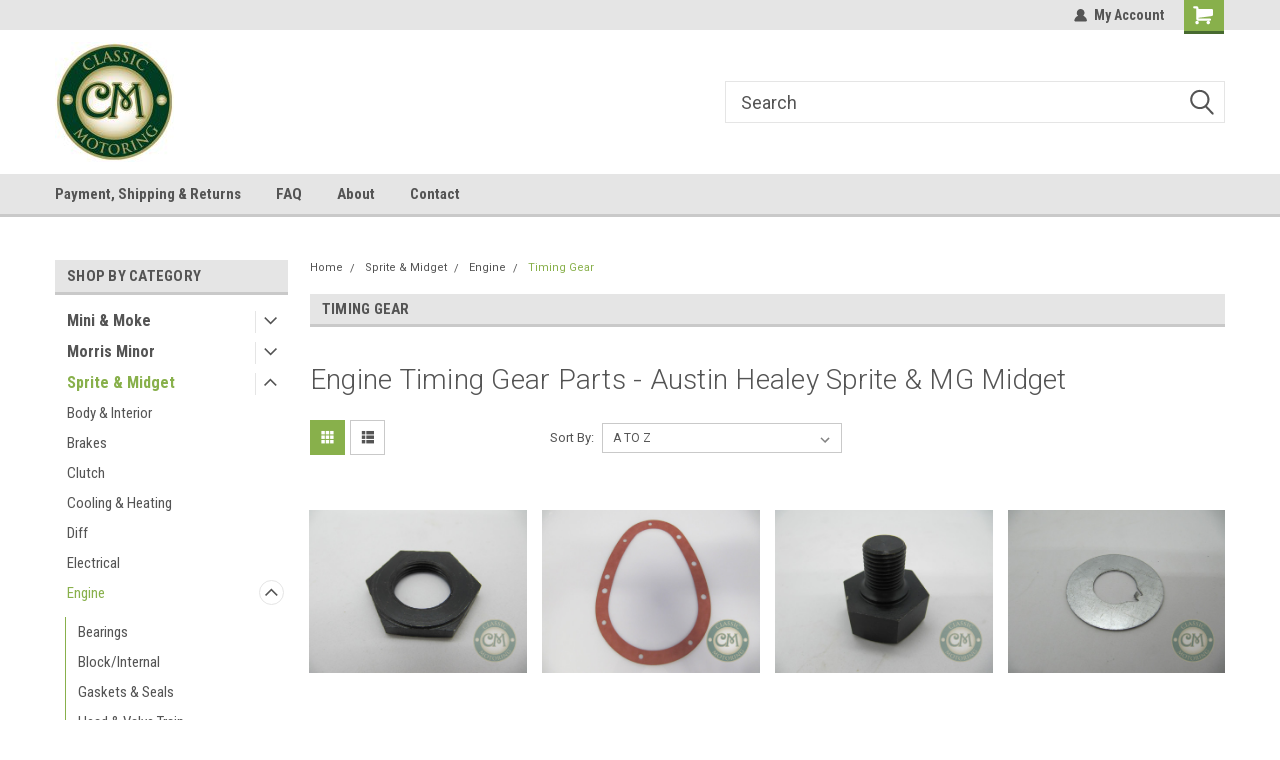

--- FILE ---
content_type: text/html; charset=UTF-8
request_url: https://classicmotoring.net.au/timing-gear-sprite-mg-midget/
body_size: 25972
content:

<!DOCTYPE html>
<html class="no-js" lang="en">
<head>
    <title>Timing Gear - Austin Healey Sprite &amp; MG Midget</title>
    <link rel="dns-prefetch preconnect" href="https://cdn11.bigcommerce.com/s-ol6f1s6oxy" crossorigin><link rel="dns-prefetch preconnect" href="https://fonts.googleapis.com/" crossorigin><link rel="dns-prefetch preconnect" href="https://fonts.gstatic.com/" crossorigin>
    <meta name="keywords" content="Classic Mini Moke Morris Minor Austin Healey Sprite MG Midget MGA MGB Spares Parts"><link rel='canonical' href='https://classicmotoring.net.au/timing-gear-sprite-mg-midget/' /><meta name='platform' content='bigcommerce.stencil' />
    
    
    <link href="https://cdn11.bigcommerce.com/s-ol6f1s6oxy/product_images/favicon-32x32.png?t=1574976972" rel="shortcut icon">
    <meta name="viewport" content="width=device-width, initial-scale=1, maximum-scale=1">
    <script>
        // Change document class from no-js to js so we can detect this in css
        document.documentElement.className = document.documentElement.className.replace('no-js', 'js');
    </script>
    <script async src="https://cdn11.bigcommerce.com/s-ol6f1s6oxy/stencil/191a2360-6fae-013d-cfb5-6e3ef077b7cf/e/597a2e70-3c04-0138-366e-0242ac110014/dist/theme-bundle.head_async.js"></script>
    <link href="https://fonts.googleapis.com/css?family=Roboto+Condensed:400,700%7CRoboto:400,300&display=block" rel="stylesheet">
    <link data-stencil-stylesheet href="https://cdn11.bigcommerce.com/s-ol6f1s6oxy/stencil/191a2360-6fae-013d-cfb5-6e3ef077b7cf/e/597a2e70-3c04-0138-366e-0242ac110014/css/theme-55dea7f0-cc16-013e-67db-227b0696a291.css" rel="stylesheet">
    
<script type="text/javascript" src="https://checkout-sdk.bigcommerce.com/v1/loader.js" defer ></script>
<script type="text/javascript">
var BCData = {};
</script>
<script type="text/javascript">
</script>

<script nonce="">
(function () {
    var xmlHttp = new XMLHttpRequest();

    xmlHttp.open('POST', 'https://bes.gcp.data.bigcommerce.com/nobot');
    xmlHttp.setRequestHeader('Content-Type', 'application/json');
    xmlHttp.send('{"store_id":"1000844836","timezone_offset":"11.0","timestamp":"2026-01-21T16:21:48.56581900Z","visit_id":"d97047b4-c0b5-4383-aec6-cf1d2581daf8","channel_id":1}');
})();
</script>

    
    
    
    
    
    
    
    
</head>
    <body id="body" class="main  eleven-seventy     base-layout  header-full-width ">

        <!-- snippet location header -->
        <svg data-src="https://cdn11.bigcommerce.com/s-ol6f1s6oxy/stencil/191a2360-6fae-013d-cfb5-6e3ef077b7cf/e/597a2e70-3c04-0138-366e-0242ac110014/img/icon-sprite.svg" class="icons-svg-sprite"></svg>


        
<div class="header-container header-mn sticky-header">
    
    <div class="mbl-head-stick">
        <div class="top-menu">
            <div class="content">
                <!-- NEW BUTTON TO TRIGGER MAIN NAV WHEN STICKY -->
                <!-- <div class="alt-toggle">
            <h2 class="container-header btn"><span class="down-arrrow burger-menu"><i class="burger open" aria-hidden="true"><svg><use xlink:href="#icon-Menu" /></svg></i><i class="menu close" aria-hidden="true"><svg><use xlink:href="#icon-close" /></svg></i></span></h2>
            <h2 class="container-header text"><span class="mega-shop-text"></span></h2>
          </div> -->
    
                <!-- OPTIONAL SHORT MESSAGE LINK -->
                <!-- <div class="left">
              <a class="optional-message-link" href="">Put an optional message here.</a>
            </div> -->
    
    
                <div class="right-top-banner  ">
                    <div class="right account-links">
                        <ul class="right-main">
                            <div class="rhgt-top">
                                <div class="nav-br">
                                    
                                 </div>
   
                                <li class="navUser-item navUser-item--account nav-br">
                                    <a class="navUser-action anct-link">
                                        <svg version="1.1" xmlns="http://www.w3.org/2000/svg" width="32" height="32" viewBox="0 0 32 32">
                                            <path
                                                d="M31.8 27.3c-1.2-5.2-4.7-9-9.5-10.8 2.5-2 4-5.2 3.4-8.7-0.6-4-4-7.3-8.2-7.8-5.7-0.6-10.6 3.8-10.6 9.3s1.4 5.5 3.5 7.2c-4.7 1.7-8.3 5.6-9.5 10.8-0.4 1.9 1.1 3.7 3.1 3.7h24.6c2 0 3.5-1.8 3.1-3.7z"
                                            ></path>
                                        </svg>
                                        <span class="anct-title">My Account</span>
                                    </a>
                                    <ul class="acnt-popup">
                                        <li>
                                            <a class="navUser-action login" href="/login.php">Login</a>
                                        </li>
                                        <li>
                                            <a class="navUser-action create" href="/login.php?action=create_account">Sign Up</a>
                                        </li>
                                    </ul>
                                </li>
                                <li class="navUser-item navUser-item--cart ">
                                    <a class="navUser-action" data-cart-preview data-dropdown="cart-preview-dropdown" data-options="align:right" href="/cart.php">
                                        <span class="navUser-item-cartLabel">
                                            <i class="cart-icon" aria-hidden="true">
                                                <svg version="1.1" xmlns="http://www.w3.org/2000/svg" width="32" height="32" viewBox="0 0 32 32">
                                                    <path
                                                        d="M29.9 6.2h-21.3v-1.6c0-1.4-1.2-2.6-2.6-2.6h-4.2c-0.9 0-1.6 0.7-1.6 1.7s0.7 1.7 1.7 1.7h3.4v17.1c0 1.4 1.2 2.6 2.6 2.6h19.3c0.9 0 1.7-0.7 1.7-1.7s-0.7-1.7-1.7-1.7h-18.6v-1.2l21.5-2.8c1.1-0.2 1.9-1.1 2-2.2v-7.1c0-1.2-1-2.1-2.1-2.1zM6.5 25.3c-1.6 0-2.8 1.3-2.8 2.8s1.3 2.8 2.8 2.8 2.8-1.3 2.8-2.8-1.3-2.8-2.8-2.8zM24.4 25.3c-1.6 0-2.8 1.3-2.8 2.8s1.3 2.8 2.8 2.8 2.8-1.3 2.8-2.8-1.3-2.8-2.8-2.8z"
                                                    ></path>
                                                </svg>
                                            </i>
                                        </span>
                                        <span class="countPill cart-quantity">0</span>
                                    </a>
    
                                    <div class="dropdown-menu" id="cart-preview-dropdown" data-dropdown-content aria-hidden="true"></div>
                                </li>
                            </div>
                        </ul>
                    </div>
                </div>
                <div class="clear"></div>
            </div>
        </div>
    
        <div class="header-container mbl-main full-width  full-width">
            <div class="header-padding">
                <div class="header-padding">
                    <header class="header" role="banner">
                        <a href="#" class="mobileMenu-toggle" data-mobile-menu-toggle="menu">
                            <span class="mobileMenu-toggleIcon">Toggle menu</span>
                        </a>
    
                        <div class="header-logo header-logo--left">
                            <a href="https://classicmotoring.net.au/">
            <img class="header-logo-image-unknown-size" src="https://cdn11.bigcommerce.com/s-ol6f1s6oxy/images/stencil/original/logoz_1575268365__79334.original.jpg" alt="Classic Motoring" title="Classic Motoring">
</a>
                        </div>
                         
                         <span id="menu" class="is-srOnly mbl-tgl" style="display: none !important;"></span>
                        <div class="mbl-srch-icon">
                            <svg class="search-icon"><use xlink:href="#icon-search"></use></svg>
                        </div>
                        <div class="navPages-container dsk-search-bar mbl-srchbar inside-header left-logo search-container not-sticky" data-menu>
                            <nav class="navPages">
                                <span class="srch-close">
                                    <svg version="1.1" xmlns="http://www.w3.org/2000/svg" width="32" height="32" viewBox="0 0 32 32">
                                        <path d="M0 2.6l13.4 13.4-13.4 13.3 2.6 2.6 13.4-13.4 13.4 13.4 2.6-2.6-13.4-13.4 13.4-13.4-2.6-2.5-13.4 13.4-13.3-13.4-2.7 2.6z"></path>
                                    </svg>
                                </span>
                                <div class="navPages-quickSearch right searchbar">
                                    <div class="container">
    <!-- snippet location forms_search -->
    <form class="form" action="/search.php">
        <fieldset class="form-fieldset">
            <div class="form-field">
                <label class="u-hiddenVisually" for="search_query">Search</label>
                <input class="form-input" data-search-quick name="search_query" id="search_query" data-error-message="Search field cannot be empty." placeholder="Search" autocomplete="off">
                <div class="search-icon"><svg class="header-icon search-icon" title="submit" alt="submit"><use xlink:href="#icon-search"></use></svg></div>
                <input class="button button--primary form-prefixPostfix-button--postfix" type="submit" value="">
            </div>
        </fieldset>
        <div class="clear"></div>
    </form>
    <div id="search-action-buttons" class="search-buttons-container">
      <div class="align-right">
      <!-- <a href="#" class="reset quicksearch" aria-label="reset search" role="button" style="inline-block;">
        <span class="reset" aria-hidden="true">Reset Search</span>
      </a> -->
      <a href="#" class="modal-close custom-quick-search" aria-label="Close" role="button" style="inline-block;">
        <span aria-hidden="true">&#215;</span>
      </a>
      <div class="clear"></div>
      </div>
      <div class="clear"></div>
    </div>
      <section id="quickSearch" class="quickSearchResults" data-bind="html: results">
      </section>
      <div class="clear"></div>
</div>
                                </div>
                            </nav>
                        </div>
                        <div class="navPages-container mbl-search-bar mbl-srchbar inside-header left-logo search-container not-sticky" data-menu>
                            <nav class="navPages">
                                <span class="srch-close">
                                    <svg version="1.1" xmlns="http://www.w3.org/2000/svg" width="32" height="32" viewBox="0 0 32 32">
                                        <path d="M0 2.6l13.4 13.4-13.4 13.3 2.6 2.6 13.4-13.4 13.4 13.4 2.6-2.6-13.4-13.4 13.4-13.4-2.6-2.5-13.4 13.4-13.3-13.4-2.7 2.6z"></path>
                                    </svg>
                                </span>
                                <div class="navPages-quickSearch right searchbar">
                                    <div class="container">
    <!-- snippet location forms_search -->
    <form class="form" action="/search.php">
        <fieldset class="form-fieldset">
            <div class="form-field">
                <label class="u-hiddenVisually" for="search_query">Search</label>
                <input class="form-input" data-search-quick name="search_query" id="search_query" data-error-message="Search field cannot be empty." placeholder="Search" autocomplete="off">
                <div class="search-icon"><svg class="header-icon search-icon" title="submit" alt="submit"><use xlink:href="#icon-search"></use></svg></div>
                <input class="button button--primary form-prefixPostfix-button--postfix" type="submit" value="">
            </div>
        </fieldset>
        <div class="clear"></div>
    </form>
    <div id="search-action-buttons" class="search-buttons-container">
      <div class="align-right">
      <!-- <a href="#" class="reset quicksearch" aria-label="reset search" role="button" style="inline-block;">
        <span class="reset" aria-hidden="true">Reset Search</span>
      </a> -->
      <a href="#" class="modal-close custom-quick-search" aria-label="Close" role="button" style="inline-block;">
        <span aria-hidden="true">&#215;</span>
      </a>
      <div class="clear"></div>
      </div>
      <div class="clear"></div>
    </div>
      <section id="quickSearch" class="quickSearchResults" data-bind="html: results">
      </section>
      <div class="clear"></div>
</div>
                                </div>
                            </nav>
                        </div>
                                                 <div class="clear"></div>
                        <div class="mobile-menu navPages-container" id="menu" data-menu>
                            <nav class="navPages">
    <ul class="navPages-list">
        <div class="nav-align">
        <div class="custom-pages-nav">
            <div id="mobile-menu">
              <div class="category-menu mbl-cat">
                <h2 class="container-header mobile">Shop By Category</h2>
                    <li class="navPages-item mobile">
                        <a class="navPages-action has-subMenu" href="https://classicmotoring.net.au/classic-mini-moke/">
    Mini &amp; Moke <i class="fa fa-chevron-down main-nav" aria-hidden="true"><svg><use xlink:href="#icon-dropdown" /></svg></i>
</a>
<div class="navPage-subMenu" id="navPages-168" aria-hidden="true" tabindex="-1">
    <ul class="navPage-subMenu-list">
            <li class="navPage-subMenu-item">
                    <a class="navPage-subMenu-action navPages-action" href="https://classicmotoring.net.au/morris-1100/">Morris 1100</a>
            </li>
            <li class="navPage-subMenu-item">
                    <a class="navPage-subMenu-action navPages-action" href="https://classicmotoring.net.au/accessories/">Accessories</a>
            </li>
            <li class="navPage-subMenu-item">
                    <a
                        class="navPage-subMenu-action navPages-action has-subMenu"
                        href="https://classicmotoring.net.au/body-mini-moke/">
                        Body <i class="fa fa-chevron-down" aria-hidden="true"><svg><use xlink:href="#icon-chevron-down" /></svg></i>
                    </a>
                    <ul class="navPage-childList" id="navPages-182">
                        <li class="navPage-childList-item">
                            <a class="navPage-childList-action navPages-action" href="https://classicmotoring.net.au/badges-stickers/">Badges/Stickers</a>
                        </li>
                        <li class="navPage-childList-item">
                            <a class="navPage-childList-action navPages-action" href="https://classicmotoring.net.au/body-2/">Body</a>
                        </li>
                        <li class="navPage-childList-item">
                            <a class="navPage-childList-action navPages-action" href="https://classicmotoring.net.au/bonnet/">Bonnet</a>
                        </li>
                        <li class="navPage-childList-item">
                            <a class="navPage-childList-action navPages-action" href="https://classicmotoring.net.au/boot/">Boot</a>
                        </li>
                        <li class="navPage-childList-item">
                            <a class="navPage-childList-action navPages-action" href="https://classicmotoring.net.au/door-sliding/">Door - Sliding</a>
                        </li>
                        <li class="navPage-childList-item">
                            <a class="navPage-childList-action navPages-action" href="https://classicmotoring.net.au/door-van/">Door - Van</a>
                        </li>
                        <li class="navPage-childList-item">
                            <a class="navPage-childList-action navPages-action" href="https://classicmotoring.net.au/door-windup/">Door - Windup</a>
                        </li>
                        <li class="navPage-childList-item">
                            <a class="navPage-childList-action navPages-action" href="https://classicmotoring.net.au/interior/">Interior</a>
                        </li>
                        <li class="navPage-childList-item">
                            <a class="navPage-childList-action navPages-action" href="https://classicmotoring.net.au/windows/">Windows</a>
                        </li>
                    </ul>
            </li>
            <li class="navPage-subMenu-item">
                    <a
                        class="navPage-subMenu-action navPages-action has-subMenu"
                        href="https://classicmotoring.net.au/brakes-mini-moke/">
                        Brakes <i class="fa fa-chevron-down" aria-hidden="true"><svg><use xlink:href="#icon-chevron-down" /></svg></i>
                    </a>
                    <ul class="navPage-childList" id="navPages-178">
                        <li class="navPage-childList-item">
                            <a class="navPage-childList-action navPages-action" href="https://classicmotoring.net.au/brakes-disc-mini-moke/">Disc</a>
                        </li>
                        <li class="navPage-childList-item">
                            <a class="navPage-childList-action navPages-action" href="https://classicmotoring.net.au/brakes-drum-mini-moke/">Drum</a>
                        </li>
                        <li class="navPage-childList-item">
                            <a class="navPage-childList-action navPages-action" href="https://classicmotoring.net.au/brakes-handbrake-mini-moke/">Handbrake</a>
                        </li>
                        <li class="navPage-childList-item">
                            <a class="navPage-childList-action navPages-action" href="https://classicmotoring.net.au/brakes-hoses-fittings-mini-moke/">Hoses &amp; Fittings</a>
                        </li>
                        <li class="navPage-childList-item">
                            <a class="navPage-childList-action navPages-action" href="https://classicmotoring.net.au/brakes-master-cylinder-mini-moke/">Master Cylinder</a>
                        </li>
                        <li class="navPage-childList-item">
                            <a class="navPage-childList-action navPages-action" href="https://classicmotoring.net.au/brakes-pads-shoes-mini-moke/">Pads &amp; Shoes</a>
                        </li>
                    </ul>
            </li>
            <li class="navPage-subMenu-item">
                    <a class="navPage-subMenu-action navPages-action" href="https://classicmotoring.net.au/cables-mini-moke/">Cables</a>
            </li>
            <li class="navPage-subMenu-item">
                    <a class="navPage-subMenu-action navPages-action" href="https://classicmotoring.net.au/clutch-mini-moke/">Clutch</a>
            </li>
            <li class="navPage-subMenu-item">
                    <a
                        class="navPage-subMenu-action navPages-action has-subMenu"
                        href="https://classicmotoring.net.au/cooling-mini-moke/">
                        Cooling <i class="fa fa-chevron-down" aria-hidden="true"><svg><use xlink:href="#icon-chevron-down" /></svg></i>
                    </a>
                    <ul class="navPage-childList" id="navPages-181">
                        <li class="navPage-childList-item">
                            <a class="navPage-childList-action navPages-action" href="https://classicmotoring.net.au/cooling-fan-belts-mini-moke/">Fan/Belts</a>
                        </li>
                        <li class="navPage-childList-item">
                            <a class="navPage-childList-action navPages-action" href="https://classicmotoring.net.au/cooling-hoses-fittings-mini-moke/">Hoses &amp; Fittings</a>
                        </li>
                        <li class="navPage-childList-item">
                            <a class="navPage-childList-action navPages-action" href="https://classicmotoring.net.au/cooling-radiator-mini-moke/">Radiator &amp; Caps</a>
                        </li>
                        <li class="navPage-childList-item">
                            <a class="navPage-childList-action navPages-action" href="https://classicmotoring.net.au/cooling-thermostat-heater-mini-moke/">Thermostat &amp; Heater</a>
                        </li>
                        <li class="navPage-childList-item">
                            <a class="navPage-childList-action navPages-action" href="https://classicmotoring.net.au/cooling-water-pump-mini-moke/">Water Pump</a>
                        </li>
                    </ul>
            </li>
            <li class="navPage-subMenu-item">
                    <a class="navPage-subMenu-action navPages-action" href="https://classicmotoring.net.au/driveline-mini-moke/">Driveline</a>
            </li>
            <li class="navPage-subMenu-item">
                    <a
                        class="navPage-subMenu-action navPages-action has-subMenu"
                        href="https://classicmotoring.net.au/electrical/">
                        Electrical <i class="fa fa-chevron-down" aria-hidden="true"><svg><use xlink:href="#icon-chevron-down" /></svg></i>
                    </a>
                    <ul class="navPage-childList" id="navPages-175">
                        <li class="navPage-childList-item">
                            <a class="navPage-childList-action navPages-action" href="https://classicmotoring.net.au/battery-starter/">Battery/Starter</a>
                        </li>
                        <li class="navPage-childList-item">
                            <a class="navPage-childList-action navPages-action" href="https://classicmotoring.net.au/bulbs-fuses/">Bulbs/Fuses</a>
                        </li>
                        <li class="navPage-childList-item">
                            <a class="navPage-childList-action navPages-action" href="https://classicmotoring.net.au/gauge/">Gauge</a>
                        </li>
                        <li class="navPage-childList-item">
                            <a class="navPage-childList-action navPages-action" href="https://classicmotoring.net.au/generator-alternator/">Generator/Alternator</a>
                        </li>
                        <li class="navPage-childList-item">
                            <a class="navPage-childList-action navPages-action" href="https://classicmotoring.net.au/lights-lenses/">Lights/Lenses</a>
                        </li>
                        <li class="navPage-childList-item">
                            <a class="navPage-childList-action navPages-action" href="https://classicmotoring.net.au/switches/">Switches</a>
                        </li>
                        <li class="navPage-childList-item">
                            <a class="navPage-childList-action navPages-action" href="https://classicmotoring.net.au/wipers-washers/">Wipers &amp; Washers</a>
                        </li>
                    </ul>
            </li>
            <li class="navPage-subMenu-item">
                    <a
                        class="navPage-subMenu-action navPages-action has-subMenu"
                        href="https://classicmotoring.net.au/engine-1/">
                        Engine <i class="fa fa-chevron-down" aria-hidden="true"><svg><use xlink:href="#icon-chevron-down" /></svg></i>
                    </a>
                    <ul class="navPage-childList" id="navPages-186">
                        <li class="navPage-childList-item">
                            <a class="navPage-childList-action navPages-action" href="https://classicmotoring.net.au/bearings/">Bearings</a>
                        </li>
                        <li class="navPage-childList-item">
                            <a class="navPage-childList-action navPages-action" href="https://classicmotoring.net.au/block-internal-2/">Block/Internal</a>
                        </li>
                        <li class="navPage-childList-item">
                            <a class="navPage-childList-action navPages-action" href="https://classicmotoring.net.au/gasket-kits/">Gasket Kits</a>
                        </li>
                        <li class="navPage-childList-item">
                            <a class="navPage-childList-action navPages-action" href="https://classicmotoring.net.au/gaskets-seals-2/">Gaskets/Seals</a>
                        </li>
                        <li class="navPage-childList-item">
                            <a class="navPage-childList-action navPages-action" href="https://classicmotoring.net.au/head-1/">Head</a>
                        </li>
                        <li class="navPage-childList-item">
                            <a class="navPage-childList-action navPages-action" href="https://classicmotoring.net.au/mounts/">Mounts</a>
                        </li>
                        <li class="navPage-childList-item">
                            <a class="navPage-childList-action navPages-action" href="https://classicmotoring.net.au/oil-system/">Oil System</a>
                        </li>
                        <li class="navPage-childList-item">
                            <a class="navPage-childList-action navPages-action" href="https://classicmotoring.net.au/piston-ring-sets/">Piston &amp; Ring Sets</a>
                        </li>
                        <li class="navPage-childList-item">
                            <a class="navPage-childList-action navPages-action" href="https://classicmotoring.net.au/pistons-rings/">Pistons Rings</a>
                        </li>
                        <li class="navPage-childList-item">
                            <a class="navPage-childList-action navPages-action" href="https://classicmotoring.net.au/thrust-washers/">Thrust Washers</a>
                        </li>
                        <li class="navPage-childList-item">
                            <a class="navPage-childList-action navPages-action" href="https://classicmotoring.net.au/timing-gear-3/">Timing Gear</a>
                        </li>
                        <li class="navPage-childList-item">
                            <a class="navPage-childList-action navPages-action" href="https://classicmotoring.net.au/valve-train/">Valve Train</a>
                        </li>
                    </ul>
            </li>
            <li class="navPage-subMenu-item">
                    <a class="navPage-subMenu-action navPages-action" href="https://classicmotoring.net.au/exhaust/">Exhaust</a>
            </li>
            <li class="navPage-subMenu-item">
                    <a class="navPage-subMenu-action navPages-action" href="https://classicmotoring.net.au/filters-mini-moke/">Filters</a>
            </li>
            <li class="navPage-subMenu-item">
                    <a
                        class="navPage-subMenu-action navPages-action has-subMenu"
                        href="https://classicmotoring.net.au/fuel-system/">
                        Fuel System <i class="fa fa-chevron-down" aria-hidden="true"><svg><use xlink:href="#icon-chevron-down" /></svg></i>
                    </a>
                    <ul class="navPage-childList" id="navPages-172">
                        <li class="navPage-childList-item">
                            <a class="navPage-childList-action navPages-action" href="https://classicmotoring.net.au/cables-springs/">Cables/Springs</a>
                        </li>
                        <li class="navPage-childList-item">
                            <a class="navPage-childList-action navPages-action" href="https://classicmotoring.net.au/dash-pot/">Dash Pot</a>
                        </li>
                        <li class="navPage-childList-item">
                            <a class="navPage-childList-action navPages-action" href="https://classicmotoring.net.au/float-bowl/">Float Bowl</a>
                        </li>
                        <li class="navPage-childList-item">
                            <a class="navPage-childList-action navPages-action" href="https://classicmotoring.net.au/fuel-pump/">Fuel Pump</a>
                        </li>
                        <li class="navPage-childList-item">
                            <a class="navPage-childList-action navPages-action" href="https://classicmotoring.net.au/gaskets/">Gaskets</a>
                        </li>
                        <li class="navPage-childList-item">
                            <a class="navPage-childList-action navPages-action" href="https://classicmotoring.net.au/jets/">Jets</a>
                        </li>
                        <li class="navPage-childList-item">
                            <a class="navPage-childList-action navPages-action" href="https://classicmotoring.net.au/manifold/">Manifold</a>
                        </li>
                        <li class="navPage-childList-item">
                            <a class="navPage-childList-action navPages-action" href="https://classicmotoring.net.au/needles/">Needles</a>
                        </li>
                        <li class="navPage-childList-item">
                            <a class="navPage-childList-action navPages-action" href="https://classicmotoring.net.au/service-kits/">Service Kits</a>
                        </li>
                        <li class="navPage-childList-item">
                            <a class="navPage-childList-action navPages-action" href="https://classicmotoring.net.au/spindles-discs/">Spindles/Discs</a>
                        </li>
                        <li class="navPage-childList-item">
                            <a class="navPage-childList-action navPages-action" href="https://classicmotoring.net.au/tank/">Tank</a>
                        </li>
                        <li class="navPage-childList-item">
                            <a class="navPage-childList-action navPages-action" href="https://classicmotoring.net.au/tools-1/">Tools</a>
                        </li>
                    </ul>
            </li>
            <li class="navPage-subMenu-item">
                    <a class="navPage-subMenu-action navPages-action" href="https://classicmotoring.net.au/ignition-mini-moke/">Ignition</a>
            </li>
            <li class="navPage-subMenu-item">
                    <a class="navPage-subMenu-action navPages-action" href="https://classicmotoring.net.au/steering-mini-moke/">Steering</a>
            </li>
            <li class="navPage-subMenu-item">
                    <a
                        class="navPage-subMenu-action navPages-action has-subMenu"
                        href="https://classicmotoring.net.au/suspension-mini-moke/">
                        Suspension <i class="fa fa-chevron-down" aria-hidden="true"><svg><use xlink:href="#icon-chevron-down" /></svg></i>
                    </a>
                    <ul class="navPage-childList" id="navPages-185">
                        <li class="navPage-childList-item">
                            <a class="navPage-childList-action navPages-action" href="https://classicmotoring.net.au/suspension-front-mini-moke/">Front</a>
                        </li>
                        <li class="navPage-childList-item">
                            <a class="navPage-childList-action navPages-action" href="https://classicmotoring.net.au/suspension-rear-mini-moke/">Rear</a>
                        </li>
                    </ul>
            </li>
            <li class="navPage-subMenu-item">
                    <a
                        class="navPage-subMenu-action navPages-action has-subMenu"
                        href="https://classicmotoring.net.au/transmission/">
                        Transmission <i class="fa fa-chevron-down" aria-hidden="true"><svg><use xlink:href="#icon-chevron-down" /></svg></i>
                    </a>
                    <ul class="navPage-childList" id="navPages-184">
                        <li class="navPage-childList-item">
                            <a class="navPage-childList-action navPages-action" href="https://classicmotoring.net.au/differential/">Differential</a>
                        </li>
                        <li class="navPage-childList-item">
                            <a class="navPage-childList-action navPages-action" href="https://classicmotoring.net.au/drop-gears/">Drop Gears</a>
                        </li>
                        <li class="navPage-childList-item">
                            <a class="navPage-childList-action navPages-action" href="https://classicmotoring.net.au/gaskets-seals-1/">Gaskets/Seals</a>
                        </li>
                        <li class="navPage-childList-item">
                            <a class="navPage-childList-action navPages-action" href="https://classicmotoring.net.au/internal/">Internal</a>
                        </li>
                        <li class="navPage-childList-item">
                            <a class="navPage-childList-action navPages-action" href="https://classicmotoring.net.au/selectors-mounts/">Selectors/Mounts</a>
                        </li>
                        <li class="navPage-childList-item">
                            <a class="navPage-childList-action navPages-action" href="https://classicmotoring.net.au/speedo/">Speedo</a>
                        </li>
                    </ul>
            </li>
    </ul>
</div>
                    </li>
                    <li class="navPages-item mobile">
                        <a class="navPages-action has-subMenu" href="https://classicmotoring.net.au/morris-minor/">
    Morris Minor <i class="fa fa-chevron-down main-nav" aria-hidden="true"><svg><use xlink:href="#icon-dropdown" /></svg></i>
</a>
<div class="navPage-subMenu" id="navPages-169" aria-hidden="true" tabindex="-1">
    <ul class="navPage-subMenu-list">
            <li class="navPage-subMenu-item">
                    <a class="navPage-subMenu-action navPages-action" href="https://classicmotoring.net.au/body-interior-morris-minor/">Body &amp; Interior</a>
            </li>
            <li class="navPage-subMenu-item">
                    <a class="navPage-subMenu-action navPages-action" href="https://classicmotoring.net.au/brakes-morris-minor/">Brakes</a>
            </li>
            <li class="navPage-subMenu-item">
                    <a class="navPage-subMenu-action navPages-action" href="https://classicmotoring.net.au/clutch-morris-minor/">Clutch</a>
            </li>
            <li class="navPage-subMenu-item">
                    <a class="navPage-subMenu-action navPages-action" href="https://classicmotoring.net.au/cooling-heating-morris-minor/">Cooling &amp; Heating</a>
            </li>
            <li class="navPage-subMenu-item">
                    <a class="navPage-subMenu-action navPages-action" href="https://classicmotoring.net.au/morris-minor-diff-rear-suspension/">Diff &amp; Rear Suspension</a>
            </li>
            <li class="navPage-subMenu-item">
                    <a class="navPage-subMenu-action navPages-action" href="https://classicmotoring.net.au/electrical-morris-minor/">Electrical</a>
            </li>
            <li class="navPage-subMenu-item">
                    <a
                        class="navPage-subMenu-action navPages-action has-subMenu"
                        href="https://classicmotoring.net.au/engine-morris-minor/">
                        Engine <i class="fa fa-chevron-down" aria-hidden="true"><svg><use xlink:href="#icon-chevron-down" /></svg></i>
                    </a>
                    <ul class="navPage-childList" id="navPages-217">
                        <li class="navPage-childList-item">
                            <a class="navPage-childList-action navPages-action" href="https://classicmotoring.net.au/bearings-morris-minor/">Bearings</a>
                        </li>
                        <li class="navPage-childList-item">
                            <a class="navPage-childList-action navPages-action" href="https://classicmotoring.net.au/block-internal-morris-minor/">Block/Internal</a>
                        </li>
                        <li class="navPage-childList-item">
                            <a class="navPage-childList-action navPages-action" href="https://classicmotoring.net.au/gaskets-seals-morris-minor/">Gaskets/Seals</a>
                        </li>
                        <li class="navPage-childList-item">
                            <a class="navPage-childList-action navPages-action" href="https://classicmotoring.net.au/head-valve-train-morris-minor/">Head &amp; Valve Train</a>
                        </li>
                        <li class="navPage-childList-item">
                            <a class="navPage-childList-action navPages-action" href="https://classicmotoring.net.au/oil-system-morris-minor/">Oil System</a>
                        </li>
                        <li class="navPage-childList-item">
                            <a class="navPage-childList-action navPages-action" href="https://classicmotoring.net.au/piston-ring-sets-1/">Piston &amp; Ring Sets</a>
                        </li>
                        <li class="navPage-childList-item">
                            <a class="navPage-childList-action navPages-action" href="https://classicmotoring.net.au/piston-rings/">Piston Rings</a>
                        </li>
                        <li class="navPage-childList-item">
                            <a class="navPage-childList-action navPages-action" href="https://classicmotoring.net.au/timing-gear-morris-minor/">Timing Gear</a>
                        </li>
                    </ul>
            </li>
            <li class="navPage-subMenu-item">
                    <a class="navPage-subMenu-action navPages-action" href="https://classicmotoring.net.au/filters-morris-minor/">Filters</a>
            </li>
            <li class="navPage-subMenu-item">
                    <a class="navPage-subMenu-action navPages-action" href="https://classicmotoring.net.au/morris-minor-front-suspension/">Front Suspension</a>
            </li>
            <li class="navPage-subMenu-item">
                    <a class="navPage-subMenu-action navPages-action" href="https://classicmotoring.net.au/fuel-exhaust-system-morris-minor/">Fuel &amp; Exhaust System</a>
            </li>
            <li class="navPage-subMenu-item">
                    <a class="navPage-subMenu-action navPages-action" href="https://classicmotoring.net.au/gearbox-morris-minor/">Gearbox</a>
            </li>
            <li class="navPage-subMenu-item">
                    <a class="navPage-subMenu-action navPages-action" href="https://classicmotoring.net.au/ignition-morris-minor/">Ignition</a>
            </li>
            <li class="navPage-subMenu-item">
                    <a class="navPage-subMenu-action navPages-action" href="https://classicmotoring.net.au/steering-morris-minor/">Steering</a>
            </li>
    </ul>
</div>
                    </li>
                    <li class="navPages-item mobile">
                        <a class="navPages-action has-subMenu" href="https://classicmotoring.net.au/sprite-midget/">
    Sprite &amp; Midget <i class="fa fa-chevron-down main-nav" aria-hidden="true"><svg><use xlink:href="#icon-dropdown" /></svg></i>
</a>
<div class="navPage-subMenu" id="navPages-170" aria-hidden="true" tabindex="-1">
    <ul class="navPage-subMenu-list">
            <li class="navPage-subMenu-item">
                    <a class="navPage-subMenu-action navPages-action" href="https://classicmotoring.net.au/body-interior-sprite-mg-midget/">Body &amp; Interior</a>
            </li>
            <li class="navPage-subMenu-item">
                    <a class="navPage-subMenu-action navPages-action" href="https://classicmotoring.net.au/brakes-sprite-mg-midget/">Brakes</a>
            </li>
            <li class="navPage-subMenu-item">
                    <a class="navPage-subMenu-action navPages-action" href="https://classicmotoring.net.au/clutch-sprite-mg-midget/">Clutch</a>
            </li>
            <li class="navPage-subMenu-item">
                    <a class="navPage-subMenu-action navPages-action" href="https://classicmotoring.net.au/cooling-heating-sprite-mg-midget/">Cooling &amp; Heating</a>
            </li>
            <li class="navPage-subMenu-item">
                    <a class="navPage-subMenu-action navPages-action" href="https://classicmotoring.net.au/diff-sprite-mg-midget/">Diff</a>
            </li>
            <li class="navPage-subMenu-item">
                    <a class="navPage-subMenu-action navPages-action" href="https://classicmotoring.net.au/electrical-sprite-mg-midget/">Electrical</a>
            </li>
            <li class="navPage-subMenu-item">
                    <a
                        class="navPage-subMenu-action navPages-action has-subMenu"
                        href="https://classicmotoring.net.au/engine-sprite-mg-midget/">
                        Engine <i class="fa fa-chevron-down" aria-hidden="true"><svg><use xlink:href="#icon-chevron-down" /></svg></i>
                    </a>
                    <ul class="navPage-childList" id="navPages-179">
                        <li class="navPage-childList-item">
                            <a class="navPage-childList-action navPages-action" href="https://classicmotoring.net.au/bearings-sprite-mg-midget/">Bearings</a>
                        </li>
                        <li class="navPage-childList-item">
                            <a class="navPage-childList-action navPages-action" href="https://classicmotoring.net.au/block-internal-sprite-mg-midget/">Block/Internal</a>
                        </li>
                        <li class="navPage-childList-item">
                            <a class="navPage-childList-action navPages-action" href="https://classicmotoring.net.au/gaskets-seals-sprite-mg-midget/">Gaskets &amp; Seals</a>
                        </li>
                        <li class="navPage-childList-item">
                            <a class="navPage-childList-action navPages-action" href="https://classicmotoring.net.au/head-valve-train-sprite-mg-midget/">Head &amp; Valve Train</a>
                        </li>
                        <li class="navPage-childList-item">
                            <a class="navPage-childList-action navPages-action" href="https://classicmotoring.net.au/oil-system-sprite-mg-midget/">Oil System</a>
                        </li>
                        <li class="navPage-childList-item">
                            <a class="navPage-childList-action navPages-action" href="https://classicmotoring.net.au/piston-ring-sets-2/">Piston &amp; Ring Sets</a>
                        </li>
                        <li class="navPage-childList-item">
                            <a class="navPage-childList-action navPages-action" href="https://classicmotoring.net.au/piston-rings-sprite-mg-midget/">Piston Rings</a>
                        </li>
                        <li class="navPage-childList-item">
                            <a class="navPage-childList-action navPages-action" href="https://classicmotoring.net.au/timing-gear-sprite-mg-midget/">Timing Gear</a>
                        </li>
                    </ul>
            </li>
            <li class="navPage-subMenu-item">
                    <a class="navPage-subMenu-action navPages-action" href="https://classicmotoring.net.au/filters-sprite-mg-midget/">Filters</a>
            </li>
            <li class="navPage-subMenu-item">
                    <a class="navPage-subMenu-action navPages-action" href="https://classicmotoring.net.au/fuel-exhaust-sprite-mg-midget/">Fuel &amp; Exhaust</a>
            </li>
            <li class="navPage-subMenu-item">
                    <a class="navPage-subMenu-action navPages-action" href="https://classicmotoring.net.au/gearbox-sprite-mg-midget/">Gearbox</a>
            </li>
            <li class="navPage-subMenu-item">
                    <a class="navPage-subMenu-action navPages-action" href="https://classicmotoring.net.au/ignition-sprite-mg-midget/">Ignition</a>
            </li>
            <li class="navPage-subMenu-item">
                    <a class="navPage-subMenu-action navPages-action" href="https://classicmotoring.net.au/steering-sprite-mg-midget/">Steering</a>
            </li>
            <li class="navPage-subMenu-item">
                    <a class="navPage-subMenu-action navPages-action" href="https://classicmotoring.net.au/suspension-sprite-mg-midget/">Suspension</a>
            </li>
    </ul>
</div>
                    </li>
                    <li class="navPages-item mobile">
                        <a class="navPages-action has-subMenu" href="https://classicmotoring.net.au/mga/">
    MGA <i class="fa fa-chevron-down main-nav" aria-hidden="true"><svg><use xlink:href="#icon-dropdown" /></svg></i>
</a>
<div class="navPage-subMenu" id="navPages-331" aria-hidden="true" tabindex="-1">
    <ul class="navPage-subMenu-list">
            <li class="navPage-subMenu-item">
                    <a class="navPage-subMenu-action navPages-action" href="https://classicmotoring.net.au/body-interior-mga/">Body &amp; Interior</a>
            </li>
            <li class="navPage-subMenu-item">
                    <a class="navPage-subMenu-action navPages-action" href="https://classicmotoring.net.au/brakes-mga/">Brakes</a>
            </li>
            <li class="navPage-subMenu-item">
                    <a class="navPage-subMenu-action navPages-action" href="https://classicmotoring.net.au/cooling-mga/">Cooling</a>
            </li>
            <li class="navPage-subMenu-item">
                    <a class="navPage-subMenu-action navPages-action" href="https://classicmotoring.net.au/driveline-mga/">Driveline</a>
            </li>
            <li class="navPage-subMenu-item">
                    <a class="navPage-subMenu-action navPages-action" href="https://classicmotoring.net.au/electrical-mga/">Electrical</a>
            </li>
            <li class="navPage-subMenu-item">
                    <a
                        class="navPage-subMenu-action navPages-action has-subMenu"
                        href="https://classicmotoring.net.au/engine-mga/">
                        Engine <i class="fa fa-chevron-down" aria-hidden="true"><svg><use xlink:href="#icon-chevron-down" /></svg></i>
                    </a>
                    <ul class="navPage-childList" id="navPages-351">
                        <li class="navPage-childList-item">
                            <a class="navPage-childList-action navPages-action" href="https://classicmotoring.net.au/bearings-mga/">Bearings</a>
                        </li>
                        <li class="navPage-childList-item">
                            <a class="navPage-childList-action navPages-action" href="https://classicmotoring.net.au/block-internal-mga/">Block/Internal</a>
                        </li>
                        <li class="navPage-childList-item">
                            <a class="navPage-childList-action navPages-action" href="https://classicmotoring.net.au/gaskets-seals-mga/">Gaskets &amp; Seals</a>
                        </li>
                        <li class="navPage-childList-item">
                            <a class="navPage-childList-action navPages-action" href="https://classicmotoring.net.au/head-valve-train-mga/">Head &amp; Valve Train</a>
                        </li>
                        <li class="navPage-childList-item">
                            <a class="navPage-childList-action navPages-action" href="https://classicmotoring.net.au/mounts-mga/">Mounts</a>
                        </li>
                        <li class="navPage-childList-item">
                            <a class="navPage-childList-action navPages-action" href="https://classicmotoring.net.au/oil-system-mga/">Oil System</a>
                        </li>
                        <li class="navPage-childList-item">
                            <a class="navPage-childList-action navPages-action" href="https://classicmotoring.net.au/timing-gear-mga/">Timing Gear</a>
                        </li>
                    </ul>
            </li>
            <li class="navPage-subMenu-item">
                    <a class="navPage-subMenu-action navPages-action" href="https://classicmotoring.net.au/filters-mga/">Filters</a>
            </li>
            <li class="navPage-subMenu-item">
                    <a class="navPage-subMenu-action navPages-action" href="https://classicmotoring.net.au/fuel-exhaust-mga/">Fuel &amp; Exhaust</a>
            </li>
            <li class="navPage-subMenu-item">
                    <a class="navPage-subMenu-action navPages-action" href="https://classicmotoring.net.au/ignition-mga/">Ignition</a>
            </li>
            <li class="navPage-subMenu-item">
                    <a class="navPage-subMenu-action navPages-action" href="https://classicmotoring.net.au/steering-mga/">Steering</a>
            </li>
            <li class="navPage-subMenu-item">
                    <a class="navPage-subMenu-action navPages-action" href="https://classicmotoring.net.au/suspension-mga/">Suspension</a>
            </li>
    </ul>
</div>
                    </li>
                    <li class="navPages-item mobile">
                        <a class="navPages-action has-subMenu" href="https://classicmotoring.net.au/mgb/">
    MGB <i class="fa fa-chevron-down main-nav" aria-hidden="true"><svg><use xlink:href="#icon-dropdown" /></svg></i>
</a>
<div class="navPage-subMenu" id="navPages-332" aria-hidden="true" tabindex="-1">
    <ul class="navPage-subMenu-list">
            <li class="navPage-subMenu-item">
                    <a class="navPage-subMenu-action navPages-action" href="https://classicmotoring.net.au/mgc/">MGC</a>
            </li>
            <li class="navPage-subMenu-item">
                    <a class="navPage-subMenu-action navPages-action" href="https://classicmotoring.net.au/body-interior-mgb/">Body &amp; Interior</a>
            </li>
            <li class="navPage-subMenu-item">
                    <a class="navPage-subMenu-action navPages-action" href="https://classicmotoring.net.au/brakes-mgb/">Brakes</a>
            </li>
            <li class="navPage-subMenu-item">
                    <a class="navPage-subMenu-action navPages-action" href="https://classicmotoring.net.au/cooling-mgb/">Cooling</a>
            </li>
            <li class="navPage-subMenu-item">
                    <a class="navPage-subMenu-action navPages-action" href="https://classicmotoring.net.au/driveline-mgb/">Driveline</a>
            </li>
            <li class="navPage-subMenu-item">
                    <a class="navPage-subMenu-action navPages-action" href="https://classicmotoring.net.au/electrical-mgb/">Electrical</a>
            </li>
            <li class="navPage-subMenu-item">
                    <a
                        class="navPage-subMenu-action navPages-action has-subMenu"
                        href="https://classicmotoring.net.au/engine-mgb/">
                        Engine <i class="fa fa-chevron-down" aria-hidden="true"><svg><use xlink:href="#icon-chevron-down" /></svg></i>
                    </a>
                    <ul class="navPage-childList" id="navPages-356">
                        <li class="navPage-childList-item">
                            <a class="navPage-childList-action navPages-action" href="https://classicmotoring.net.au/bearings-mgb/">Bearings</a>
                        </li>
                        <li class="navPage-childList-item">
                            <a class="navPage-childList-action navPages-action" href="https://classicmotoring.net.au/block-internal-mgb/">Block/Internal</a>
                        </li>
                        <li class="navPage-childList-item">
                            <a class="navPage-childList-action navPages-action" href="https://classicmotoring.net.au/gaskets-seals-mgb/">Gaskets &amp; Seals</a>
                        </li>
                        <li class="navPage-childList-item">
                            <a class="navPage-childList-action navPages-action" href="https://classicmotoring.net.au/head-valve-train-mgb/">Head &amp; Valve Train</a>
                        </li>
                        <li class="navPage-childList-item">
                            <a class="navPage-childList-action navPages-action" href="https://classicmotoring.net.au/mounts-mgb/">Mounts</a>
                        </li>
                        <li class="navPage-childList-item">
                            <a class="navPage-childList-action navPages-action" href="https://classicmotoring.net.au/oil-system-mgb/">Oil System</a>
                        </li>
                        <li class="navPage-childList-item">
                            <a class="navPage-childList-action navPages-action" href="https://classicmotoring.net.au/timing-gear-mgb/">Timing Gear</a>
                        </li>
                    </ul>
            </li>
            <li class="navPage-subMenu-item">
                    <a class="navPage-subMenu-action navPages-action" href="https://classicmotoring.net.au/filters-mgb/">Filters</a>
            </li>
            <li class="navPage-subMenu-item">
                    <a class="navPage-subMenu-action navPages-action" href="https://classicmotoring.net.au/fuel-exhaust-mgb/">Fuel &amp; Exhaust</a>
            </li>
            <li class="navPage-subMenu-item">
                    <a class="navPage-subMenu-action navPages-action" href="https://classicmotoring.net.au/ignition-mgb/">Ignition</a>
            </li>
            <li class="navPage-subMenu-item">
                    <a class="navPage-subMenu-action navPages-action" href="https://classicmotoring.net.au/steering-mgb/">Steering</a>
            </li>
            <li class="navPage-subMenu-item">
                    <a class="navPage-subMenu-action navPages-action" href="https://classicmotoring.net.au/suspension-mgb/">Suspension</a>
            </li>
    </ul>
</div>
                    </li>
                    <li class="navPages-item mobile">
                        <a class="navPages-action has-subMenu" href="https://classicmotoring.net.au/accessories-all/">
    Accessories <i class="fa fa-chevron-down main-nav" aria-hidden="true"><svg><use xlink:href="#icon-dropdown" /></svg></i>
</a>
<div class="navPage-subMenu" id="navPages-320" aria-hidden="true" tabindex="-1">
    <ul class="navPage-subMenu-list">
            <li class="navPage-subMenu-item">
                    <a class="navPage-subMenu-action navPages-action" href="https://classicmotoring.net.au/gauges-all/">Gauges</a>
            </li>
            <li class="navPage-subMenu-item">
                    <a class="navPage-subMenu-action navPages-action" href="https://classicmotoring.net.au/mirrors/">Mirrors</a>
            </li>
            <li class="navPage-subMenu-item">
                    <a class="navPage-subMenu-action navPages-action" href="https://classicmotoring.net.au/ramflo-filters/">RamFlo Filters</a>
            </li>
            <li class="navPage-subMenu-item">
                    <a class="navPage-subMenu-action navPages-action" href="https://classicmotoring.net.au/redline-all">Redline Filters</a>
            </li>
    </ul>
</div>
                    </li>
                    <li class="navPages-item mobile">
                        <a class="navPages-action has-subMenu" href="https://classicmotoring.net.au/classic-ignition/">
    Classic Ignition <i class="fa fa-chevron-down main-nav" aria-hidden="true"><svg><use xlink:href="#icon-dropdown" /></svg></i>
</a>
<div class="navPage-subMenu" id="navPages-324" aria-hidden="true" tabindex="-1">
    <ul class="navPage-subMenu-list">
            <li class="navPage-subMenu-item">
                    <a class="navPage-subMenu-action navPages-action" href="https://classicmotoring.net.au/lucas-25d-distributor/">Lucas 25D Distributor</a>
            </li>
            <li class="navPage-subMenu-item">
                    <a class="navPage-subMenu-action navPages-action" href="https://classicmotoring.net.au/lucas-29d-distributor/">Lucas 29D Distributor</a>
            </li>
            <li class="navPage-subMenu-item">
                    <a class="navPage-subMenu-action navPages-action" href="https://classicmotoring.net.au/lucas-45d-distributor/">Lucas 45D Distributor</a>
            </li>
    </ul>
</div>
                    </li>
                    <li class="navPages-item mobile">
                        <a class="navPages-action" href="https://classicmotoring.net.au/clearance-corner/">Clearance</a>
                    </li>
              </div>


          </div>
          <div id="desktop-menu" class="mbl-cat mega-menu">
            <h2 class="container-header mobile">Main Menu</h2>
                <li class="navPages-item">
                    <a class="navPages-action" href="https://classicmotoring.net.au/shipping-returns/">Payment, Shipping &amp; Returns</a>
                </li>
                <li class="navPages-item">
                    <a class="navPages-action" href="https://classicmotoring.net.au/faq/">FAQ</a>
                </li>
                <li class="navPages-item">
                    <a class="navPages-action" href="https://classicmotoring.net.au/about/">About</a>
                </li>
                <li class="navPages-item">
                    <a class="navPages-action" href="https://classicmotoring.net.au/contact/">Contact</a>
                </li>
          </div>
        </div>
        <div class="currency-converter">
        </div>
        <div class="mbl-social">
                <h5 class="footer-info-heading">Connect with Us:</h5>
    <ul class="socialLinks socialLinks--alt">
            <li class="socialLinks-item">
                    <a class="icon icon--facebook" href="https://www.facebook.com/ClassicMotoringAus/" target="_blank">
                        <svg><use xlink:href="#icon-facebook" /></svg>
                    </a>
            </li>
    </ul>
        </div>
    </ul>
    <ul class="navPages-list navPages-list--user">
        <li class="navPages-item">
            <a class="navPages-action" href="/giftcertificates.php">Gift Certificates</a>
        </li>
            <li class="navPages-item">
                <a class="navPages-action" href="/login.php">Login</a> or <a class="navPages-action" href="/login.php?action=create_account">Sign Up</a>
            </li>
    </ul>
</nav>
                        </div>
                    </header>
                </div>
            </div>
        </div>
    </div>
    

<div class="main-nav-container full-width ">
  <div class="navPages-container main-nav" id="menu" data-menu>
        <nav class="navPages">
    <ul class="navPages-list">
        <div class="nav-align">
        <div class="custom-pages-nav">
            <div id="mobile-menu">
              <div class="category-menu mbl-cat">
                <h2 class="container-header mobile">Shop By Category</h2>
                    <li class="navPages-item mobile">
                        <a class="navPages-action has-subMenu" href="https://classicmotoring.net.au/classic-mini-moke/">
    Mini &amp; Moke <i class="fa fa-chevron-down main-nav" aria-hidden="true"><svg><use xlink:href="#icon-dropdown" /></svg></i>
</a>
<div class="navPage-subMenu" id="navPages-168" aria-hidden="true" tabindex="-1">
    <ul class="navPage-subMenu-list">
            <li class="navPage-subMenu-item">
                    <a class="navPage-subMenu-action navPages-action" href="https://classicmotoring.net.au/morris-1100/">Morris 1100</a>
            </li>
            <li class="navPage-subMenu-item">
                    <a class="navPage-subMenu-action navPages-action" href="https://classicmotoring.net.au/accessories/">Accessories</a>
            </li>
            <li class="navPage-subMenu-item">
                    <a
                        class="navPage-subMenu-action navPages-action has-subMenu"
                        href="https://classicmotoring.net.au/body-mini-moke/">
                        Body <i class="fa fa-chevron-down" aria-hidden="true"><svg><use xlink:href="#icon-chevron-down" /></svg></i>
                    </a>
                    <ul class="navPage-childList" id="navPages-182">
                        <li class="navPage-childList-item">
                            <a class="navPage-childList-action navPages-action" href="https://classicmotoring.net.au/badges-stickers/">Badges/Stickers</a>
                        </li>
                        <li class="navPage-childList-item">
                            <a class="navPage-childList-action navPages-action" href="https://classicmotoring.net.au/body-2/">Body</a>
                        </li>
                        <li class="navPage-childList-item">
                            <a class="navPage-childList-action navPages-action" href="https://classicmotoring.net.au/bonnet/">Bonnet</a>
                        </li>
                        <li class="navPage-childList-item">
                            <a class="navPage-childList-action navPages-action" href="https://classicmotoring.net.au/boot/">Boot</a>
                        </li>
                        <li class="navPage-childList-item">
                            <a class="navPage-childList-action navPages-action" href="https://classicmotoring.net.au/door-sliding/">Door - Sliding</a>
                        </li>
                        <li class="navPage-childList-item">
                            <a class="navPage-childList-action navPages-action" href="https://classicmotoring.net.au/door-van/">Door - Van</a>
                        </li>
                        <li class="navPage-childList-item">
                            <a class="navPage-childList-action navPages-action" href="https://classicmotoring.net.au/door-windup/">Door - Windup</a>
                        </li>
                        <li class="navPage-childList-item">
                            <a class="navPage-childList-action navPages-action" href="https://classicmotoring.net.au/interior/">Interior</a>
                        </li>
                        <li class="navPage-childList-item">
                            <a class="navPage-childList-action navPages-action" href="https://classicmotoring.net.au/windows/">Windows</a>
                        </li>
                    </ul>
            </li>
            <li class="navPage-subMenu-item">
                    <a
                        class="navPage-subMenu-action navPages-action has-subMenu"
                        href="https://classicmotoring.net.au/brakes-mini-moke/">
                        Brakes <i class="fa fa-chevron-down" aria-hidden="true"><svg><use xlink:href="#icon-chevron-down" /></svg></i>
                    </a>
                    <ul class="navPage-childList" id="navPages-178">
                        <li class="navPage-childList-item">
                            <a class="navPage-childList-action navPages-action" href="https://classicmotoring.net.au/brakes-disc-mini-moke/">Disc</a>
                        </li>
                        <li class="navPage-childList-item">
                            <a class="navPage-childList-action navPages-action" href="https://classicmotoring.net.au/brakes-drum-mini-moke/">Drum</a>
                        </li>
                        <li class="navPage-childList-item">
                            <a class="navPage-childList-action navPages-action" href="https://classicmotoring.net.au/brakes-handbrake-mini-moke/">Handbrake</a>
                        </li>
                        <li class="navPage-childList-item">
                            <a class="navPage-childList-action navPages-action" href="https://classicmotoring.net.au/brakes-hoses-fittings-mini-moke/">Hoses &amp; Fittings</a>
                        </li>
                        <li class="navPage-childList-item">
                            <a class="navPage-childList-action navPages-action" href="https://classicmotoring.net.au/brakes-master-cylinder-mini-moke/">Master Cylinder</a>
                        </li>
                        <li class="navPage-childList-item">
                            <a class="navPage-childList-action navPages-action" href="https://classicmotoring.net.au/brakes-pads-shoes-mini-moke/">Pads &amp; Shoes</a>
                        </li>
                    </ul>
            </li>
            <li class="navPage-subMenu-item">
                    <a class="navPage-subMenu-action navPages-action" href="https://classicmotoring.net.au/cables-mini-moke/">Cables</a>
            </li>
            <li class="navPage-subMenu-item">
                    <a class="navPage-subMenu-action navPages-action" href="https://classicmotoring.net.au/clutch-mini-moke/">Clutch</a>
            </li>
            <li class="navPage-subMenu-item">
                    <a
                        class="navPage-subMenu-action navPages-action has-subMenu"
                        href="https://classicmotoring.net.au/cooling-mini-moke/">
                        Cooling <i class="fa fa-chevron-down" aria-hidden="true"><svg><use xlink:href="#icon-chevron-down" /></svg></i>
                    </a>
                    <ul class="navPage-childList" id="navPages-181">
                        <li class="navPage-childList-item">
                            <a class="navPage-childList-action navPages-action" href="https://classicmotoring.net.au/cooling-fan-belts-mini-moke/">Fan/Belts</a>
                        </li>
                        <li class="navPage-childList-item">
                            <a class="navPage-childList-action navPages-action" href="https://classicmotoring.net.au/cooling-hoses-fittings-mini-moke/">Hoses &amp; Fittings</a>
                        </li>
                        <li class="navPage-childList-item">
                            <a class="navPage-childList-action navPages-action" href="https://classicmotoring.net.au/cooling-radiator-mini-moke/">Radiator &amp; Caps</a>
                        </li>
                        <li class="navPage-childList-item">
                            <a class="navPage-childList-action navPages-action" href="https://classicmotoring.net.au/cooling-thermostat-heater-mini-moke/">Thermostat &amp; Heater</a>
                        </li>
                        <li class="navPage-childList-item">
                            <a class="navPage-childList-action navPages-action" href="https://classicmotoring.net.au/cooling-water-pump-mini-moke/">Water Pump</a>
                        </li>
                    </ul>
            </li>
            <li class="navPage-subMenu-item">
                    <a class="navPage-subMenu-action navPages-action" href="https://classicmotoring.net.au/driveline-mini-moke/">Driveline</a>
            </li>
            <li class="navPage-subMenu-item">
                    <a
                        class="navPage-subMenu-action navPages-action has-subMenu"
                        href="https://classicmotoring.net.au/electrical/">
                        Electrical <i class="fa fa-chevron-down" aria-hidden="true"><svg><use xlink:href="#icon-chevron-down" /></svg></i>
                    </a>
                    <ul class="navPage-childList" id="navPages-175">
                        <li class="navPage-childList-item">
                            <a class="navPage-childList-action navPages-action" href="https://classicmotoring.net.au/battery-starter/">Battery/Starter</a>
                        </li>
                        <li class="navPage-childList-item">
                            <a class="navPage-childList-action navPages-action" href="https://classicmotoring.net.au/bulbs-fuses/">Bulbs/Fuses</a>
                        </li>
                        <li class="navPage-childList-item">
                            <a class="navPage-childList-action navPages-action" href="https://classicmotoring.net.au/gauge/">Gauge</a>
                        </li>
                        <li class="navPage-childList-item">
                            <a class="navPage-childList-action navPages-action" href="https://classicmotoring.net.au/generator-alternator/">Generator/Alternator</a>
                        </li>
                        <li class="navPage-childList-item">
                            <a class="navPage-childList-action navPages-action" href="https://classicmotoring.net.au/lights-lenses/">Lights/Lenses</a>
                        </li>
                        <li class="navPage-childList-item">
                            <a class="navPage-childList-action navPages-action" href="https://classicmotoring.net.au/switches/">Switches</a>
                        </li>
                        <li class="navPage-childList-item">
                            <a class="navPage-childList-action navPages-action" href="https://classicmotoring.net.au/wipers-washers/">Wipers &amp; Washers</a>
                        </li>
                    </ul>
            </li>
            <li class="navPage-subMenu-item">
                    <a
                        class="navPage-subMenu-action navPages-action has-subMenu"
                        href="https://classicmotoring.net.au/engine-1/">
                        Engine <i class="fa fa-chevron-down" aria-hidden="true"><svg><use xlink:href="#icon-chevron-down" /></svg></i>
                    </a>
                    <ul class="navPage-childList" id="navPages-186">
                        <li class="navPage-childList-item">
                            <a class="navPage-childList-action navPages-action" href="https://classicmotoring.net.au/bearings/">Bearings</a>
                        </li>
                        <li class="navPage-childList-item">
                            <a class="navPage-childList-action navPages-action" href="https://classicmotoring.net.au/block-internal-2/">Block/Internal</a>
                        </li>
                        <li class="navPage-childList-item">
                            <a class="navPage-childList-action navPages-action" href="https://classicmotoring.net.au/gasket-kits/">Gasket Kits</a>
                        </li>
                        <li class="navPage-childList-item">
                            <a class="navPage-childList-action navPages-action" href="https://classicmotoring.net.au/gaskets-seals-2/">Gaskets/Seals</a>
                        </li>
                        <li class="navPage-childList-item">
                            <a class="navPage-childList-action navPages-action" href="https://classicmotoring.net.au/head-1/">Head</a>
                        </li>
                        <li class="navPage-childList-item">
                            <a class="navPage-childList-action navPages-action" href="https://classicmotoring.net.au/mounts/">Mounts</a>
                        </li>
                        <li class="navPage-childList-item">
                            <a class="navPage-childList-action navPages-action" href="https://classicmotoring.net.au/oil-system/">Oil System</a>
                        </li>
                        <li class="navPage-childList-item">
                            <a class="navPage-childList-action navPages-action" href="https://classicmotoring.net.au/piston-ring-sets/">Piston &amp; Ring Sets</a>
                        </li>
                        <li class="navPage-childList-item">
                            <a class="navPage-childList-action navPages-action" href="https://classicmotoring.net.au/pistons-rings/">Pistons Rings</a>
                        </li>
                        <li class="navPage-childList-item">
                            <a class="navPage-childList-action navPages-action" href="https://classicmotoring.net.au/thrust-washers/">Thrust Washers</a>
                        </li>
                        <li class="navPage-childList-item">
                            <a class="navPage-childList-action navPages-action" href="https://classicmotoring.net.au/timing-gear-3/">Timing Gear</a>
                        </li>
                        <li class="navPage-childList-item">
                            <a class="navPage-childList-action navPages-action" href="https://classicmotoring.net.au/valve-train/">Valve Train</a>
                        </li>
                    </ul>
            </li>
            <li class="navPage-subMenu-item">
                    <a class="navPage-subMenu-action navPages-action" href="https://classicmotoring.net.au/exhaust/">Exhaust</a>
            </li>
            <li class="navPage-subMenu-item">
                    <a class="navPage-subMenu-action navPages-action" href="https://classicmotoring.net.au/filters-mini-moke/">Filters</a>
            </li>
            <li class="navPage-subMenu-item">
                    <a
                        class="navPage-subMenu-action navPages-action has-subMenu"
                        href="https://classicmotoring.net.au/fuel-system/">
                        Fuel System <i class="fa fa-chevron-down" aria-hidden="true"><svg><use xlink:href="#icon-chevron-down" /></svg></i>
                    </a>
                    <ul class="navPage-childList" id="navPages-172">
                        <li class="navPage-childList-item">
                            <a class="navPage-childList-action navPages-action" href="https://classicmotoring.net.au/cables-springs/">Cables/Springs</a>
                        </li>
                        <li class="navPage-childList-item">
                            <a class="navPage-childList-action navPages-action" href="https://classicmotoring.net.au/dash-pot/">Dash Pot</a>
                        </li>
                        <li class="navPage-childList-item">
                            <a class="navPage-childList-action navPages-action" href="https://classicmotoring.net.au/float-bowl/">Float Bowl</a>
                        </li>
                        <li class="navPage-childList-item">
                            <a class="navPage-childList-action navPages-action" href="https://classicmotoring.net.au/fuel-pump/">Fuel Pump</a>
                        </li>
                        <li class="navPage-childList-item">
                            <a class="navPage-childList-action navPages-action" href="https://classicmotoring.net.au/gaskets/">Gaskets</a>
                        </li>
                        <li class="navPage-childList-item">
                            <a class="navPage-childList-action navPages-action" href="https://classicmotoring.net.au/jets/">Jets</a>
                        </li>
                        <li class="navPage-childList-item">
                            <a class="navPage-childList-action navPages-action" href="https://classicmotoring.net.au/manifold/">Manifold</a>
                        </li>
                        <li class="navPage-childList-item">
                            <a class="navPage-childList-action navPages-action" href="https://classicmotoring.net.au/needles/">Needles</a>
                        </li>
                        <li class="navPage-childList-item">
                            <a class="navPage-childList-action navPages-action" href="https://classicmotoring.net.au/service-kits/">Service Kits</a>
                        </li>
                        <li class="navPage-childList-item">
                            <a class="navPage-childList-action navPages-action" href="https://classicmotoring.net.au/spindles-discs/">Spindles/Discs</a>
                        </li>
                        <li class="navPage-childList-item">
                            <a class="navPage-childList-action navPages-action" href="https://classicmotoring.net.au/tank/">Tank</a>
                        </li>
                        <li class="navPage-childList-item">
                            <a class="navPage-childList-action navPages-action" href="https://classicmotoring.net.au/tools-1/">Tools</a>
                        </li>
                    </ul>
            </li>
            <li class="navPage-subMenu-item">
                    <a class="navPage-subMenu-action navPages-action" href="https://classicmotoring.net.au/ignition-mini-moke/">Ignition</a>
            </li>
            <li class="navPage-subMenu-item">
                    <a class="navPage-subMenu-action navPages-action" href="https://classicmotoring.net.au/steering-mini-moke/">Steering</a>
            </li>
            <li class="navPage-subMenu-item">
                    <a
                        class="navPage-subMenu-action navPages-action has-subMenu"
                        href="https://classicmotoring.net.au/suspension-mini-moke/">
                        Suspension <i class="fa fa-chevron-down" aria-hidden="true"><svg><use xlink:href="#icon-chevron-down" /></svg></i>
                    </a>
                    <ul class="navPage-childList" id="navPages-185">
                        <li class="navPage-childList-item">
                            <a class="navPage-childList-action navPages-action" href="https://classicmotoring.net.au/suspension-front-mini-moke/">Front</a>
                        </li>
                        <li class="navPage-childList-item">
                            <a class="navPage-childList-action navPages-action" href="https://classicmotoring.net.au/suspension-rear-mini-moke/">Rear</a>
                        </li>
                    </ul>
            </li>
            <li class="navPage-subMenu-item">
                    <a
                        class="navPage-subMenu-action navPages-action has-subMenu"
                        href="https://classicmotoring.net.au/transmission/">
                        Transmission <i class="fa fa-chevron-down" aria-hidden="true"><svg><use xlink:href="#icon-chevron-down" /></svg></i>
                    </a>
                    <ul class="navPage-childList" id="navPages-184">
                        <li class="navPage-childList-item">
                            <a class="navPage-childList-action navPages-action" href="https://classicmotoring.net.au/differential/">Differential</a>
                        </li>
                        <li class="navPage-childList-item">
                            <a class="navPage-childList-action navPages-action" href="https://classicmotoring.net.au/drop-gears/">Drop Gears</a>
                        </li>
                        <li class="navPage-childList-item">
                            <a class="navPage-childList-action navPages-action" href="https://classicmotoring.net.au/gaskets-seals-1/">Gaskets/Seals</a>
                        </li>
                        <li class="navPage-childList-item">
                            <a class="navPage-childList-action navPages-action" href="https://classicmotoring.net.au/internal/">Internal</a>
                        </li>
                        <li class="navPage-childList-item">
                            <a class="navPage-childList-action navPages-action" href="https://classicmotoring.net.au/selectors-mounts/">Selectors/Mounts</a>
                        </li>
                        <li class="navPage-childList-item">
                            <a class="navPage-childList-action navPages-action" href="https://classicmotoring.net.au/speedo/">Speedo</a>
                        </li>
                    </ul>
            </li>
    </ul>
</div>
                    </li>
                    <li class="navPages-item mobile">
                        <a class="navPages-action has-subMenu" href="https://classicmotoring.net.au/morris-minor/">
    Morris Minor <i class="fa fa-chevron-down main-nav" aria-hidden="true"><svg><use xlink:href="#icon-dropdown" /></svg></i>
</a>
<div class="navPage-subMenu" id="navPages-169" aria-hidden="true" tabindex="-1">
    <ul class="navPage-subMenu-list">
            <li class="navPage-subMenu-item">
                    <a class="navPage-subMenu-action navPages-action" href="https://classicmotoring.net.au/body-interior-morris-minor/">Body &amp; Interior</a>
            </li>
            <li class="navPage-subMenu-item">
                    <a class="navPage-subMenu-action navPages-action" href="https://classicmotoring.net.au/brakes-morris-minor/">Brakes</a>
            </li>
            <li class="navPage-subMenu-item">
                    <a class="navPage-subMenu-action navPages-action" href="https://classicmotoring.net.au/clutch-morris-minor/">Clutch</a>
            </li>
            <li class="navPage-subMenu-item">
                    <a class="navPage-subMenu-action navPages-action" href="https://classicmotoring.net.au/cooling-heating-morris-minor/">Cooling &amp; Heating</a>
            </li>
            <li class="navPage-subMenu-item">
                    <a class="navPage-subMenu-action navPages-action" href="https://classicmotoring.net.au/morris-minor-diff-rear-suspension/">Diff &amp; Rear Suspension</a>
            </li>
            <li class="navPage-subMenu-item">
                    <a class="navPage-subMenu-action navPages-action" href="https://classicmotoring.net.au/electrical-morris-minor/">Electrical</a>
            </li>
            <li class="navPage-subMenu-item">
                    <a
                        class="navPage-subMenu-action navPages-action has-subMenu"
                        href="https://classicmotoring.net.au/engine-morris-minor/">
                        Engine <i class="fa fa-chevron-down" aria-hidden="true"><svg><use xlink:href="#icon-chevron-down" /></svg></i>
                    </a>
                    <ul class="navPage-childList" id="navPages-217">
                        <li class="navPage-childList-item">
                            <a class="navPage-childList-action navPages-action" href="https://classicmotoring.net.au/bearings-morris-minor/">Bearings</a>
                        </li>
                        <li class="navPage-childList-item">
                            <a class="navPage-childList-action navPages-action" href="https://classicmotoring.net.au/block-internal-morris-minor/">Block/Internal</a>
                        </li>
                        <li class="navPage-childList-item">
                            <a class="navPage-childList-action navPages-action" href="https://classicmotoring.net.au/gaskets-seals-morris-minor/">Gaskets/Seals</a>
                        </li>
                        <li class="navPage-childList-item">
                            <a class="navPage-childList-action navPages-action" href="https://classicmotoring.net.au/head-valve-train-morris-minor/">Head &amp; Valve Train</a>
                        </li>
                        <li class="navPage-childList-item">
                            <a class="navPage-childList-action navPages-action" href="https://classicmotoring.net.au/oil-system-morris-minor/">Oil System</a>
                        </li>
                        <li class="navPage-childList-item">
                            <a class="navPage-childList-action navPages-action" href="https://classicmotoring.net.au/piston-ring-sets-1/">Piston &amp; Ring Sets</a>
                        </li>
                        <li class="navPage-childList-item">
                            <a class="navPage-childList-action navPages-action" href="https://classicmotoring.net.au/piston-rings/">Piston Rings</a>
                        </li>
                        <li class="navPage-childList-item">
                            <a class="navPage-childList-action navPages-action" href="https://classicmotoring.net.au/timing-gear-morris-minor/">Timing Gear</a>
                        </li>
                    </ul>
            </li>
            <li class="navPage-subMenu-item">
                    <a class="navPage-subMenu-action navPages-action" href="https://classicmotoring.net.au/filters-morris-minor/">Filters</a>
            </li>
            <li class="navPage-subMenu-item">
                    <a class="navPage-subMenu-action navPages-action" href="https://classicmotoring.net.au/morris-minor-front-suspension/">Front Suspension</a>
            </li>
            <li class="navPage-subMenu-item">
                    <a class="navPage-subMenu-action navPages-action" href="https://classicmotoring.net.au/fuel-exhaust-system-morris-minor/">Fuel &amp; Exhaust System</a>
            </li>
            <li class="navPage-subMenu-item">
                    <a class="navPage-subMenu-action navPages-action" href="https://classicmotoring.net.au/gearbox-morris-minor/">Gearbox</a>
            </li>
            <li class="navPage-subMenu-item">
                    <a class="navPage-subMenu-action navPages-action" href="https://classicmotoring.net.au/ignition-morris-minor/">Ignition</a>
            </li>
            <li class="navPage-subMenu-item">
                    <a class="navPage-subMenu-action navPages-action" href="https://classicmotoring.net.au/steering-morris-minor/">Steering</a>
            </li>
    </ul>
</div>
                    </li>
                    <li class="navPages-item mobile">
                        <a class="navPages-action has-subMenu" href="https://classicmotoring.net.au/sprite-midget/">
    Sprite &amp; Midget <i class="fa fa-chevron-down main-nav" aria-hidden="true"><svg><use xlink:href="#icon-dropdown" /></svg></i>
</a>
<div class="navPage-subMenu" id="navPages-170" aria-hidden="true" tabindex="-1">
    <ul class="navPage-subMenu-list">
            <li class="navPage-subMenu-item">
                    <a class="navPage-subMenu-action navPages-action" href="https://classicmotoring.net.au/body-interior-sprite-mg-midget/">Body &amp; Interior</a>
            </li>
            <li class="navPage-subMenu-item">
                    <a class="navPage-subMenu-action navPages-action" href="https://classicmotoring.net.au/brakes-sprite-mg-midget/">Brakes</a>
            </li>
            <li class="navPage-subMenu-item">
                    <a class="navPage-subMenu-action navPages-action" href="https://classicmotoring.net.au/clutch-sprite-mg-midget/">Clutch</a>
            </li>
            <li class="navPage-subMenu-item">
                    <a class="navPage-subMenu-action navPages-action" href="https://classicmotoring.net.au/cooling-heating-sprite-mg-midget/">Cooling &amp; Heating</a>
            </li>
            <li class="navPage-subMenu-item">
                    <a class="navPage-subMenu-action navPages-action" href="https://classicmotoring.net.au/diff-sprite-mg-midget/">Diff</a>
            </li>
            <li class="navPage-subMenu-item">
                    <a class="navPage-subMenu-action navPages-action" href="https://classicmotoring.net.au/electrical-sprite-mg-midget/">Electrical</a>
            </li>
            <li class="navPage-subMenu-item">
                    <a
                        class="navPage-subMenu-action navPages-action has-subMenu"
                        href="https://classicmotoring.net.au/engine-sprite-mg-midget/">
                        Engine <i class="fa fa-chevron-down" aria-hidden="true"><svg><use xlink:href="#icon-chevron-down" /></svg></i>
                    </a>
                    <ul class="navPage-childList" id="navPages-179">
                        <li class="navPage-childList-item">
                            <a class="navPage-childList-action navPages-action" href="https://classicmotoring.net.au/bearings-sprite-mg-midget/">Bearings</a>
                        </li>
                        <li class="navPage-childList-item">
                            <a class="navPage-childList-action navPages-action" href="https://classicmotoring.net.au/block-internal-sprite-mg-midget/">Block/Internal</a>
                        </li>
                        <li class="navPage-childList-item">
                            <a class="navPage-childList-action navPages-action" href="https://classicmotoring.net.au/gaskets-seals-sprite-mg-midget/">Gaskets &amp; Seals</a>
                        </li>
                        <li class="navPage-childList-item">
                            <a class="navPage-childList-action navPages-action" href="https://classicmotoring.net.au/head-valve-train-sprite-mg-midget/">Head &amp; Valve Train</a>
                        </li>
                        <li class="navPage-childList-item">
                            <a class="navPage-childList-action navPages-action" href="https://classicmotoring.net.au/oil-system-sprite-mg-midget/">Oil System</a>
                        </li>
                        <li class="navPage-childList-item">
                            <a class="navPage-childList-action navPages-action" href="https://classicmotoring.net.au/piston-ring-sets-2/">Piston &amp; Ring Sets</a>
                        </li>
                        <li class="navPage-childList-item">
                            <a class="navPage-childList-action navPages-action" href="https://classicmotoring.net.au/piston-rings-sprite-mg-midget/">Piston Rings</a>
                        </li>
                        <li class="navPage-childList-item">
                            <a class="navPage-childList-action navPages-action" href="https://classicmotoring.net.au/timing-gear-sprite-mg-midget/">Timing Gear</a>
                        </li>
                    </ul>
            </li>
            <li class="navPage-subMenu-item">
                    <a class="navPage-subMenu-action navPages-action" href="https://classicmotoring.net.au/filters-sprite-mg-midget/">Filters</a>
            </li>
            <li class="navPage-subMenu-item">
                    <a class="navPage-subMenu-action navPages-action" href="https://classicmotoring.net.au/fuel-exhaust-sprite-mg-midget/">Fuel &amp; Exhaust</a>
            </li>
            <li class="navPage-subMenu-item">
                    <a class="navPage-subMenu-action navPages-action" href="https://classicmotoring.net.au/gearbox-sprite-mg-midget/">Gearbox</a>
            </li>
            <li class="navPage-subMenu-item">
                    <a class="navPage-subMenu-action navPages-action" href="https://classicmotoring.net.au/ignition-sprite-mg-midget/">Ignition</a>
            </li>
            <li class="navPage-subMenu-item">
                    <a class="navPage-subMenu-action navPages-action" href="https://classicmotoring.net.au/steering-sprite-mg-midget/">Steering</a>
            </li>
            <li class="navPage-subMenu-item">
                    <a class="navPage-subMenu-action navPages-action" href="https://classicmotoring.net.au/suspension-sprite-mg-midget/">Suspension</a>
            </li>
    </ul>
</div>
                    </li>
                    <li class="navPages-item mobile">
                        <a class="navPages-action has-subMenu" href="https://classicmotoring.net.au/mga/">
    MGA <i class="fa fa-chevron-down main-nav" aria-hidden="true"><svg><use xlink:href="#icon-dropdown" /></svg></i>
</a>
<div class="navPage-subMenu" id="navPages-331" aria-hidden="true" tabindex="-1">
    <ul class="navPage-subMenu-list">
            <li class="navPage-subMenu-item">
                    <a class="navPage-subMenu-action navPages-action" href="https://classicmotoring.net.au/body-interior-mga/">Body &amp; Interior</a>
            </li>
            <li class="navPage-subMenu-item">
                    <a class="navPage-subMenu-action navPages-action" href="https://classicmotoring.net.au/brakes-mga/">Brakes</a>
            </li>
            <li class="navPage-subMenu-item">
                    <a class="navPage-subMenu-action navPages-action" href="https://classicmotoring.net.au/cooling-mga/">Cooling</a>
            </li>
            <li class="navPage-subMenu-item">
                    <a class="navPage-subMenu-action navPages-action" href="https://classicmotoring.net.au/driveline-mga/">Driveline</a>
            </li>
            <li class="navPage-subMenu-item">
                    <a class="navPage-subMenu-action navPages-action" href="https://classicmotoring.net.au/electrical-mga/">Electrical</a>
            </li>
            <li class="navPage-subMenu-item">
                    <a
                        class="navPage-subMenu-action navPages-action has-subMenu"
                        href="https://classicmotoring.net.au/engine-mga/">
                        Engine <i class="fa fa-chevron-down" aria-hidden="true"><svg><use xlink:href="#icon-chevron-down" /></svg></i>
                    </a>
                    <ul class="navPage-childList" id="navPages-351">
                        <li class="navPage-childList-item">
                            <a class="navPage-childList-action navPages-action" href="https://classicmotoring.net.au/bearings-mga/">Bearings</a>
                        </li>
                        <li class="navPage-childList-item">
                            <a class="navPage-childList-action navPages-action" href="https://classicmotoring.net.au/block-internal-mga/">Block/Internal</a>
                        </li>
                        <li class="navPage-childList-item">
                            <a class="navPage-childList-action navPages-action" href="https://classicmotoring.net.au/gaskets-seals-mga/">Gaskets &amp; Seals</a>
                        </li>
                        <li class="navPage-childList-item">
                            <a class="navPage-childList-action navPages-action" href="https://classicmotoring.net.au/head-valve-train-mga/">Head &amp; Valve Train</a>
                        </li>
                        <li class="navPage-childList-item">
                            <a class="navPage-childList-action navPages-action" href="https://classicmotoring.net.au/mounts-mga/">Mounts</a>
                        </li>
                        <li class="navPage-childList-item">
                            <a class="navPage-childList-action navPages-action" href="https://classicmotoring.net.au/oil-system-mga/">Oil System</a>
                        </li>
                        <li class="navPage-childList-item">
                            <a class="navPage-childList-action navPages-action" href="https://classicmotoring.net.au/timing-gear-mga/">Timing Gear</a>
                        </li>
                    </ul>
            </li>
            <li class="navPage-subMenu-item">
                    <a class="navPage-subMenu-action navPages-action" href="https://classicmotoring.net.au/filters-mga/">Filters</a>
            </li>
            <li class="navPage-subMenu-item">
                    <a class="navPage-subMenu-action navPages-action" href="https://classicmotoring.net.au/fuel-exhaust-mga/">Fuel &amp; Exhaust</a>
            </li>
            <li class="navPage-subMenu-item">
                    <a class="navPage-subMenu-action navPages-action" href="https://classicmotoring.net.au/ignition-mga/">Ignition</a>
            </li>
            <li class="navPage-subMenu-item">
                    <a class="navPage-subMenu-action navPages-action" href="https://classicmotoring.net.au/steering-mga/">Steering</a>
            </li>
            <li class="navPage-subMenu-item">
                    <a class="navPage-subMenu-action navPages-action" href="https://classicmotoring.net.au/suspension-mga/">Suspension</a>
            </li>
    </ul>
</div>
                    </li>
                    <li class="navPages-item mobile">
                        <a class="navPages-action has-subMenu" href="https://classicmotoring.net.au/mgb/">
    MGB <i class="fa fa-chevron-down main-nav" aria-hidden="true"><svg><use xlink:href="#icon-dropdown" /></svg></i>
</a>
<div class="navPage-subMenu" id="navPages-332" aria-hidden="true" tabindex="-1">
    <ul class="navPage-subMenu-list">
            <li class="navPage-subMenu-item">
                    <a class="navPage-subMenu-action navPages-action" href="https://classicmotoring.net.au/mgc/">MGC</a>
            </li>
            <li class="navPage-subMenu-item">
                    <a class="navPage-subMenu-action navPages-action" href="https://classicmotoring.net.au/body-interior-mgb/">Body &amp; Interior</a>
            </li>
            <li class="navPage-subMenu-item">
                    <a class="navPage-subMenu-action navPages-action" href="https://classicmotoring.net.au/brakes-mgb/">Brakes</a>
            </li>
            <li class="navPage-subMenu-item">
                    <a class="navPage-subMenu-action navPages-action" href="https://classicmotoring.net.au/cooling-mgb/">Cooling</a>
            </li>
            <li class="navPage-subMenu-item">
                    <a class="navPage-subMenu-action navPages-action" href="https://classicmotoring.net.au/driveline-mgb/">Driveline</a>
            </li>
            <li class="navPage-subMenu-item">
                    <a class="navPage-subMenu-action navPages-action" href="https://classicmotoring.net.au/electrical-mgb/">Electrical</a>
            </li>
            <li class="navPage-subMenu-item">
                    <a
                        class="navPage-subMenu-action navPages-action has-subMenu"
                        href="https://classicmotoring.net.au/engine-mgb/">
                        Engine <i class="fa fa-chevron-down" aria-hidden="true"><svg><use xlink:href="#icon-chevron-down" /></svg></i>
                    </a>
                    <ul class="navPage-childList" id="navPages-356">
                        <li class="navPage-childList-item">
                            <a class="navPage-childList-action navPages-action" href="https://classicmotoring.net.au/bearings-mgb/">Bearings</a>
                        </li>
                        <li class="navPage-childList-item">
                            <a class="navPage-childList-action navPages-action" href="https://classicmotoring.net.au/block-internal-mgb/">Block/Internal</a>
                        </li>
                        <li class="navPage-childList-item">
                            <a class="navPage-childList-action navPages-action" href="https://classicmotoring.net.au/gaskets-seals-mgb/">Gaskets &amp; Seals</a>
                        </li>
                        <li class="navPage-childList-item">
                            <a class="navPage-childList-action navPages-action" href="https://classicmotoring.net.au/head-valve-train-mgb/">Head &amp; Valve Train</a>
                        </li>
                        <li class="navPage-childList-item">
                            <a class="navPage-childList-action navPages-action" href="https://classicmotoring.net.au/mounts-mgb/">Mounts</a>
                        </li>
                        <li class="navPage-childList-item">
                            <a class="navPage-childList-action navPages-action" href="https://classicmotoring.net.au/oil-system-mgb/">Oil System</a>
                        </li>
                        <li class="navPage-childList-item">
                            <a class="navPage-childList-action navPages-action" href="https://classicmotoring.net.au/timing-gear-mgb/">Timing Gear</a>
                        </li>
                    </ul>
            </li>
            <li class="navPage-subMenu-item">
                    <a class="navPage-subMenu-action navPages-action" href="https://classicmotoring.net.au/filters-mgb/">Filters</a>
            </li>
            <li class="navPage-subMenu-item">
                    <a class="navPage-subMenu-action navPages-action" href="https://classicmotoring.net.au/fuel-exhaust-mgb/">Fuel &amp; Exhaust</a>
            </li>
            <li class="navPage-subMenu-item">
                    <a class="navPage-subMenu-action navPages-action" href="https://classicmotoring.net.au/ignition-mgb/">Ignition</a>
            </li>
            <li class="navPage-subMenu-item">
                    <a class="navPage-subMenu-action navPages-action" href="https://classicmotoring.net.au/steering-mgb/">Steering</a>
            </li>
            <li class="navPage-subMenu-item">
                    <a class="navPage-subMenu-action navPages-action" href="https://classicmotoring.net.au/suspension-mgb/">Suspension</a>
            </li>
    </ul>
</div>
                    </li>
                    <li class="navPages-item mobile">
                        <a class="navPages-action has-subMenu" href="https://classicmotoring.net.au/accessories-all/">
    Accessories <i class="fa fa-chevron-down main-nav" aria-hidden="true"><svg><use xlink:href="#icon-dropdown" /></svg></i>
</a>
<div class="navPage-subMenu" id="navPages-320" aria-hidden="true" tabindex="-1">
    <ul class="navPage-subMenu-list">
            <li class="navPage-subMenu-item">
                    <a class="navPage-subMenu-action navPages-action" href="https://classicmotoring.net.au/gauges-all/">Gauges</a>
            </li>
            <li class="navPage-subMenu-item">
                    <a class="navPage-subMenu-action navPages-action" href="https://classicmotoring.net.au/mirrors/">Mirrors</a>
            </li>
            <li class="navPage-subMenu-item">
                    <a class="navPage-subMenu-action navPages-action" href="https://classicmotoring.net.au/ramflo-filters/">RamFlo Filters</a>
            </li>
            <li class="navPage-subMenu-item">
                    <a class="navPage-subMenu-action navPages-action" href="https://classicmotoring.net.au/redline-all">Redline Filters</a>
            </li>
    </ul>
</div>
                    </li>
                    <li class="navPages-item mobile">
                        <a class="navPages-action has-subMenu" href="https://classicmotoring.net.au/classic-ignition/">
    Classic Ignition <i class="fa fa-chevron-down main-nav" aria-hidden="true"><svg><use xlink:href="#icon-dropdown" /></svg></i>
</a>
<div class="navPage-subMenu" id="navPages-324" aria-hidden="true" tabindex="-1">
    <ul class="navPage-subMenu-list">
            <li class="navPage-subMenu-item">
                    <a class="navPage-subMenu-action navPages-action" href="https://classicmotoring.net.au/lucas-25d-distributor/">Lucas 25D Distributor</a>
            </li>
            <li class="navPage-subMenu-item">
                    <a class="navPage-subMenu-action navPages-action" href="https://classicmotoring.net.au/lucas-29d-distributor/">Lucas 29D Distributor</a>
            </li>
            <li class="navPage-subMenu-item">
                    <a class="navPage-subMenu-action navPages-action" href="https://classicmotoring.net.au/lucas-45d-distributor/">Lucas 45D Distributor</a>
            </li>
    </ul>
</div>
                    </li>
                    <li class="navPages-item mobile">
                        <a class="navPages-action" href="https://classicmotoring.net.au/clearance-corner/">Clearance</a>
                    </li>
              </div>


          </div>
          <div id="desktop-menu" class="mbl-cat mega-menu">
            <h2 class="container-header mobile">Main Menu</h2>
                <li class="navPages-item">
                    <a class="navPages-action" href="https://classicmotoring.net.au/shipping-returns/">Payment, Shipping &amp; Returns</a>
                </li>
                <li class="navPages-item">
                    <a class="navPages-action" href="https://classicmotoring.net.au/faq/">FAQ</a>
                </li>
                <li class="navPages-item">
                    <a class="navPages-action" href="https://classicmotoring.net.au/about/">About</a>
                </li>
                <li class="navPages-item">
                    <a class="navPages-action" href="https://classicmotoring.net.au/contact/">Contact</a>
                </li>
          </div>
        </div>
        <div class="currency-converter">
        </div>
        <div class="mbl-social">
                <h5 class="footer-info-heading">Connect with Us:</h5>
    <ul class="socialLinks socialLinks--alt">
            <li class="socialLinks-item">
                    <a class="icon icon--facebook" href="https://www.facebook.com/ClassicMotoringAus/" target="_blank">
                        <svg><use xlink:href="#icon-facebook" /></svg>
                    </a>
            </li>
    </ul>
        </div>
    </ul>
    <ul class="navPages-list navPages-list--user">
        <li class="navPages-item">
            <a class="navPages-action" href="/giftcertificates.php">Gift Certificates</a>
        </li>
            <li class="navPages-item">
                <a class="navPages-action" href="/login.php">Login</a> or <a class="navPages-action" href="/login.php?action=create_account">Sign Up</a>
            </li>
    </ul>
</nav>
  </div>
</div>


</div>
<div data-content-region="header_bottom--global"><div data-layout-id="d1791685-0e9b-416e-a59d-e79d062812f2">       <div data-sub-layout-container="6f24db88-4fff-49a8-9331-347c8e39aeaa" data-layout-name="Layout">
    <style data-container-styling="6f24db88-4fff-49a8-9331-347c8e39aeaa">
        [data-sub-layout-container="6f24db88-4fff-49a8-9331-347c8e39aeaa"] {
            box-sizing: border-box;
            display: flex;
            flex-wrap: wrap;
            z-index: 0;
            position: relative;
            height: ;
            padding-top: 0px;
            padding-right: 0px;
            padding-bottom: 0px;
            padding-left: 0px;
            margin-top: 0px;
            margin-right: 0px;
            margin-bottom: 0px;
            margin-left: 0px;
            border-width: 0px;
            border-style: solid;
            border-color: #333333;
        }

        [data-sub-layout-container="6f24db88-4fff-49a8-9331-347c8e39aeaa"]:after {
            display: block;
            position: absolute;
            top: 0;
            left: 0;
            bottom: 0;
            right: 0;
            background-size: cover;
            z-index: auto;
        }
    </style>

    <div data-sub-layout="88963653-e693-4b8f-94a8-64407421557a">
        <style data-column-styling="88963653-e693-4b8f-94a8-64407421557a">
            [data-sub-layout="88963653-e693-4b8f-94a8-64407421557a"] {
                display: flex;
                flex-direction: column;
                box-sizing: border-box;
                flex-basis: 100%;
                max-width: 100%;
                z-index: 0;
                position: relative;
                height: ;
                padding-top: 0px;
                padding-right: 10.5px;
                padding-bottom: 0px;
                padding-left: 10.5px;
                margin-top: 0px;
                margin-right: 0px;
                margin-bottom: 0px;
                margin-left: 0px;
                border-width: 0px;
                border-style: solid;
                border-color: #333333;
                justify-content: center;
            }
            [data-sub-layout="88963653-e693-4b8f-94a8-64407421557a"]:after {
                display: block;
                position: absolute;
                top: 0;
                left: 0;
                bottom: 0;
                right: 0;
                background-size: cover;
                z-index: auto;
            }
            @media only screen and (max-width: 700px) {
                [data-sub-layout="88963653-e693-4b8f-94a8-64407421557a"] {
                    flex-basis: 100%;
                    max-width: 100%;
                }
            }
        </style>
    </div>
</div>

       <div data-sub-layout-container="ce875822-0ad6-4a48-a280-e8f7aa1b7aa6" data-layout-name="Layout">
    <style data-container-styling="ce875822-0ad6-4a48-a280-e8f7aa1b7aa6">
        [data-sub-layout-container="ce875822-0ad6-4a48-a280-e8f7aa1b7aa6"] {
            box-sizing: border-box;
            display: flex;
            flex-wrap: wrap;
            z-index: 0;
            position: relative;
            height: ;
            padding-top: 0px;
            padding-right: 0px;
            padding-bottom: 0px;
            padding-left: 0px;
            margin-top: 0px;
            margin-right: 0px;
            margin-bottom: 0px;
            margin-left: 0px;
            border-width: 0px;
            border-style: solid;
            border-color: #333333;
        }

        [data-sub-layout-container="ce875822-0ad6-4a48-a280-e8f7aa1b7aa6"]:after {
            display: block;
            position: absolute;
            top: 0;
            left: 0;
            bottom: 0;
            right: 0;
            background-size: cover;
            z-index: auto;
        }
    </style>

    <div data-sub-layout="6d3ad313-6e77-44ba-a948-3934b55fe51c">
        <style data-column-styling="6d3ad313-6e77-44ba-a948-3934b55fe51c">
            [data-sub-layout="6d3ad313-6e77-44ba-a948-3934b55fe51c"] {
                display: flex;
                flex-direction: column;
                box-sizing: border-box;
                flex-basis: 100%;
                max-width: 100%;
                z-index: 0;
                position: relative;
                height: ;
                padding-top: 0px;
                padding-right: 10.5px;
                padding-bottom: 0px;
                padding-left: 10.5px;
                margin-top: 0px;
                margin-right: 0px;
                margin-bottom: 0px;
                margin-left: 0px;
                border-width: 0px;
                border-style: solid;
                border-color: #333333;
                justify-content: center;
            }
            [data-sub-layout="6d3ad313-6e77-44ba-a948-3934b55fe51c"]:after {
                display: block;
                position: absolute;
                top: 0;
                left: 0;
                bottom: 0;
                right: 0;
                background-size: cover;
                z-index: auto;
            }
            @media only screen and (max-width: 700px) {
                [data-sub-layout="6d3ad313-6e77-44ba-a948-3934b55fe51c"] {
                    flex-basis: 100%;
                    max-width: 100%;
                }
            }
        </style>
    </div>
</div>

       <div data-sub-layout-container="6cff133e-c7c4-45a6-8e2c-1ec3f82e55e2" data-layout-name="Layout">
    <style data-container-styling="6cff133e-c7c4-45a6-8e2c-1ec3f82e55e2">
        [data-sub-layout-container="6cff133e-c7c4-45a6-8e2c-1ec3f82e55e2"] {
            box-sizing: border-box;
            display: flex;
            flex-wrap: wrap;
            z-index: 0;
            position: relative;
            height: ;
            padding-top: 0px;
            padding-right: 0px;
            padding-bottom: 0px;
            padding-left: 0px;
            margin-top: 0px;
            margin-right: 0px;
            margin-bottom: 0px;
            margin-left: 0px;
            border-width: 0px;
            border-style: solid;
            border-color: #333333;
        }

        [data-sub-layout-container="6cff133e-c7c4-45a6-8e2c-1ec3f82e55e2"]:after {
            display: block;
            position: absolute;
            top: 0;
            left: 0;
            bottom: 0;
            right: 0;
            background-size: cover;
            z-index: auto;
        }
    </style>

    <div data-sub-layout="1c70ef6a-a4a6-41f9-800a-4b5dee68d11d">
        <style data-column-styling="1c70ef6a-a4a6-41f9-800a-4b5dee68d11d">
            [data-sub-layout="1c70ef6a-a4a6-41f9-800a-4b5dee68d11d"] {
                display: flex;
                flex-direction: column;
                box-sizing: border-box;
                flex-basis: 100%;
                max-width: 100%;
                z-index: 0;
                position: relative;
                height: ;
                padding-top: 0px;
                padding-right: 10.5px;
                padding-bottom: 0px;
                padding-left: 10.5px;
                margin-top: 0px;
                margin-right: 0px;
                margin-bottom: 0px;
                margin-left: 0px;
                border-width: 0px;
                border-style: solid;
                border-color: #333333;
                justify-content: center;
            }
            [data-sub-layout="1c70ef6a-a4a6-41f9-800a-4b5dee68d11d"]:after {
                display: block;
                position: absolute;
                top: 0;
                left: 0;
                bottom: 0;
                right: 0;
                background-size: cover;
                z-index: auto;
            }
            @media only screen and (max-width: 700px) {
                [data-sub-layout="1c70ef6a-a4a6-41f9-800a-4b5dee68d11d"] {
                    flex-basis: 100%;
                    max-width: 100%;
                }
            }
        </style>
        <div data-widget-id="28d1c8c4-b156-42d9-b9e7-3c2407dc15ab" data-placement-id="c49c5815-9e4d-4709-b2e8-abfac5194e33" data-placement-status="ACTIVE"><style>
    .sd-simple-text-28d1c8c4-b156-42d9-b9e7-3c2407dc15ab {
      padding-top: 0px;
      padding-right: 0px;
      padding-bottom: 0px;
      padding-left: 0px;

      margin-top: 0px;
      margin-right: 0px;
      margin-bottom: 0px;
      margin-left: 0px;

    }

    .sd-simple-text-28d1c8c4-b156-42d9-b9e7-3c2407dc15ab * {
      margin: 0;
      padding: 0;

        color: rgba(40,65,24,1);
        font-family: inherit;
        font-weight: 500;
        font-size: 20px;
        min-height: 20px;

    }

    .sd-simple-text-28d1c8c4-b156-42d9-b9e7-3c2407dc15ab {
        text-align: center;
    }

    #sd-simple-text-editable-28d1c8c4-b156-42d9-b9e7-3c2407dc15ab {
      min-width: 14px;
      line-height: 1.5;
      display: inline-block;
    }

    #sd-simple-text-editable-28d1c8c4-b156-42d9-b9e7-3c2407dc15ab[data-edit-mode="true"]:hover,
    #sd-simple-text-editable-28d1c8c4-b156-42d9-b9e7-3c2407dc15ab[data-edit-mode="true"]:active,
    #sd-simple-text-editable-28d1c8c4-b156-42d9-b9e7-3c2407dc15ab[data-edit-mode="true"]:focus {
      outline: 1px dashed #3C64F4;
    }

    #sd-simple-text-editable-28d1c8c4-b156-42d9-b9e7-3c2407dc15ab strong,
    #sd-simple-text-editable-28d1c8c4-b156-42d9-b9e7-3c2407dc15ab strong * {
      font-weight: bold;
    }

    #sd-simple-text-editable-28d1c8c4-b156-42d9-b9e7-3c2407dc15ab a {
      color: inherit;
    }

    @supports (color: color-mix(in srgb, #000 50%, #fff 50%)) {
      #sd-simple-text-editable-28d1c8c4-b156-42d9-b9e7-3c2407dc15ab a:hover,
      #sd-simple-text-editable-28d1c8c4-b156-42d9-b9e7-3c2407dc15ab a:active,
      #sd-simple-text-editable-28d1c8c4-b156-42d9-b9e7-3c2407dc15ab a:focus {
        color: color-mix(in srgb, currentColor 68%, white 32%);
      }
    }

    @supports not (color: color-mix(in srgb, #000 50%, #fff 50%)) {
      #sd-simple-text-editable-28d1c8c4-b156-42d9-b9e7-3c2407dc15ab a:hover,
      #sd-simple-text-editable-28d1c8c4-b156-42d9-b9e7-3c2407dc15ab a:active,
      #sd-simple-text-editable-28d1c8c4-b156-42d9-b9e7-3c2407dc15ab a:focus {
        filter: brightness(2);
      }
    }
</style>

<div class="sd-simple-text-28d1c8c4-b156-42d9-b9e7-3c2407dc15ab ">
  <div id="sd-simple-text-editable-28d1c8c4-b156-42d9-b9e7-3c2407dc15ab" data-edit-mode="">
    
  </div>
</div>

</div>
    </div>
</div>

       <div data-sub-layout-container="41c10bd0-265b-414f-b64a-e0cb8d0f43b6" data-layout-name="Layout">
    <style data-container-styling="41c10bd0-265b-414f-b64a-e0cb8d0f43b6">
        [data-sub-layout-container="41c10bd0-265b-414f-b64a-e0cb8d0f43b6"] {
            box-sizing: border-box;
            display: flex;
            flex-wrap: wrap;
            z-index: 0;
            position: relative;
            height: ;
            padding-top: 0px;
            padding-right: 0px;
            padding-bottom: 0px;
            padding-left: 0px;
            margin-top: 0px;
            margin-right: 0px;
            margin-bottom: 0px;
            margin-left: 0px;
            border-width: 0px;
            border-style: solid;
            border-color: #333333;
        }

        [data-sub-layout-container="41c10bd0-265b-414f-b64a-e0cb8d0f43b6"]:after {
            display: block;
            position: absolute;
            top: 0;
            left: 0;
            bottom: 0;
            right: 0;
            background-size: cover;
            z-index: auto;
        }
    </style>

    <div data-sub-layout="c04a16ae-84f8-40dd-ba22-77c9d23200fb">
        <style data-column-styling="c04a16ae-84f8-40dd-ba22-77c9d23200fb">
            [data-sub-layout="c04a16ae-84f8-40dd-ba22-77c9d23200fb"] {
                display: flex;
                flex-direction: column;
                box-sizing: border-box;
                flex-basis: 100%;
                max-width: 100%;
                z-index: 0;
                position: relative;
                height: ;
                padding-top: 0px;
                padding-right: 10.5px;
                padding-bottom: 0px;
                padding-left: 10.5px;
                margin-top: 0px;
                margin-right: 0px;
                margin-bottom: 0px;
                margin-left: 0px;
                border-width: 0px;
                border-style: solid;
                border-color: #333333;
                justify-content: center;
            }
            [data-sub-layout="c04a16ae-84f8-40dd-ba22-77c9d23200fb"]:after {
                display: block;
                position: absolute;
                top: 0;
                left: 0;
                bottom: 0;
                right: 0;
                background-size: cover;
                z-index: auto;
            }
            @media only screen and (max-width: 700px) {
                [data-sub-layout="c04a16ae-84f8-40dd-ba22-77c9d23200fb"] {
                    flex-basis: 100%;
                    max-width: 100%;
                }
            }
        </style>
    </div>
</div>

       <div data-sub-layout-container="1fb758ff-e957-4496-8eb4-850000e0033d" data-layout-name="Layout">
    <style data-container-styling="1fb758ff-e957-4496-8eb4-850000e0033d">
        [data-sub-layout-container="1fb758ff-e957-4496-8eb4-850000e0033d"] {
            box-sizing: border-box;
            display: flex;
            flex-wrap: wrap;
            z-index: 0;
            position: relative;
            height: ;
            padding-top: 0px;
            padding-right: 0px;
            padding-bottom: 0px;
            padding-left: 0px;
            margin-top: 0px;
            margin-right: 0px;
            margin-bottom: 0px;
            margin-left: 0px;
            border-width: 0px;
            border-style: solid;
            border-color: #333333;
        }

        [data-sub-layout-container="1fb758ff-e957-4496-8eb4-850000e0033d"]:after {
            display: block;
            position: absolute;
            top: 0;
            left: 0;
            bottom: 0;
            right: 0;
            background-size: cover;
            z-index: auto;
        }
    </style>

    <div data-sub-layout="7075dc0c-0184-4ba8-a4f6-bb0a4e993da3">
        <style data-column-styling="7075dc0c-0184-4ba8-a4f6-bb0a4e993da3">
            [data-sub-layout="7075dc0c-0184-4ba8-a4f6-bb0a4e993da3"] {
                display: flex;
                flex-direction: column;
                box-sizing: border-box;
                flex-basis: 100%;
                max-width: 100%;
                z-index: 0;
                position: relative;
                height: ;
                padding-top: 0px;
                padding-right: 10.5px;
                padding-bottom: 0px;
                padding-left: 10.5px;
                margin-top: 0px;
                margin-right: 0px;
                margin-bottom: 0px;
                margin-left: 0px;
                border-width: 0px;
                border-style: solid;
                border-color: #333333;
                justify-content: center;
            }
            [data-sub-layout="7075dc0c-0184-4ba8-a4f6-bb0a4e993da3"]:after {
                display: block;
                position: absolute;
                top: 0;
                left: 0;
                bottom: 0;
                right: 0;
                background-size: cover;
                z-index: auto;
            }
            @media only screen and (max-width: 700px) {
                [data-sub-layout="7075dc0c-0184-4ba8-a4f6-bb0a4e993da3"] {
                    flex-basis: 100%;
                    max-width: 100%;
                }
            }
        </style>
    </div>
</div>

</div></div>
</div>
        <div class="body content" data-currency-code="AUD">
     
    <div class="container main">
        <div data-content-region="category_below_menu--global"></div>
<div data-content-region="category_below_menu"></div>
<div class="sideCategoryList desktop vertical in-body stick-sidebar" id="side-categories" data-menu>
    <div class="sidecat-sub">
    <div class="categories">
      <h2 class="container-header">Shop by Category</h2>
        <div class="category-list">
                    <li class="navPages-item">
                            <a class="navPages-action navPages-action-depth-max has-subMenu is-root" href="https://classicmotoring.net.au/classic-mini-moke/">
        Mini &amp; Moke <i class="icon navPages-action-moreIcon" aria-hidden="true"><svg><use xlink:href="#icon-chevron-down" /></svg></i>
    </a>
    <div class="navPage-subMenu navPage-subMenu-horizontal" id="navPages-168" aria-hidden="true" tabindex="-1">
    <ul class="navPage-subMenu-list">
        <!-- <li class="navPage-subMenu-item-parent">
            <a class="navPage-subMenu-action navPages-action navPages-action-depth-max " href="https://classicmotoring.net.au/classic-mini-moke/">All Mini &amp; Moke</a>
        </li> -->
            <li class="navPage-subMenu-item-child">
                    <a class="navPage-subMenu-action navPages-action" href="https://classicmotoring.net.au/morris-1100/">Morris 1100</a>
            </li>
            <li class="navPage-subMenu-item-child">
                    <a class="navPage-subMenu-action navPages-action" href="https://classicmotoring.net.au/accessories/">Accessories</a>
            </li>
            <li class="navPage-subMenu-item-child">
                    <a class="navPage-subMenu-action navPages-action navPages-action-depth-max has-subMenu" href="https://classicmotoring.net.au/body-mini-moke/" data-collapsible="navPages-182">
                        Body <i class="icon navPages-action-moreIcon" aria-hidden="true"><svg><use xlink:href="#icon-chevron-down" /></svg></i>
                    </a>
                    <div class="navPage-subMenu navPage-subMenu-horizontal" id="navPages-182" aria-hidden="true" tabindex="-1">
    <ul class="navPage-subMenu-list">
        <!-- <li class="navPage-subMenu-item-parent">
            <a class="navPage-subMenu-action navPages-action navPages-action-depth-max " href="https://classicmotoring.net.au/body-mini-moke/">All Body</a>
        </li> -->
            <li class="navPage-subMenu-item-child">
                    <a class="navPage-subMenu-action navPages-action" href="https://classicmotoring.net.au/badges-stickers/">Badges/Stickers</a>
            </li>
            <li class="navPage-subMenu-item-child">
                    <a class="navPage-subMenu-action navPages-action" href="https://classicmotoring.net.au/body-2/">Body</a>
            </li>
            <li class="navPage-subMenu-item-child">
                    <a class="navPage-subMenu-action navPages-action" href="https://classicmotoring.net.au/bonnet/">Bonnet</a>
            </li>
            <li class="navPage-subMenu-item-child">
                    <a class="navPage-subMenu-action navPages-action" href="https://classicmotoring.net.au/boot/">Boot</a>
            </li>
            <li class="navPage-subMenu-item-child">
                    <a class="navPage-subMenu-action navPages-action" href="https://classicmotoring.net.au/door-sliding/">Door - Sliding</a>
            </li>
            <li class="navPage-subMenu-item-child">
                    <a class="navPage-subMenu-action navPages-action" href="https://classicmotoring.net.au/door-van/">Door - Van</a>
            </li>
            <li class="navPage-subMenu-item-child">
                    <a class="navPage-subMenu-action navPages-action" href="https://classicmotoring.net.au/door-windup/">Door - Windup</a>
            </li>
            <li class="navPage-subMenu-item-child">
                    <a class="navPage-subMenu-action navPages-action" href="https://classicmotoring.net.au/interior/">Interior</a>
            </li>
            <li class="navPage-subMenu-item-child">
                    <a class="navPage-subMenu-action navPages-action" href="https://classicmotoring.net.au/windows/">Windows</a>
            </li>
    </ul>
</div>
            </li>
            <li class="navPage-subMenu-item-child">
                    <a class="navPage-subMenu-action navPages-action navPages-action-depth-max has-subMenu" href="https://classicmotoring.net.au/brakes-mini-moke/" data-collapsible="navPages-178">
                        Brakes <i class="icon navPages-action-moreIcon" aria-hidden="true"><svg><use xlink:href="#icon-chevron-down" /></svg></i>
                    </a>
                    <div class="navPage-subMenu navPage-subMenu-horizontal" id="navPages-178" aria-hidden="true" tabindex="-1">
    <ul class="navPage-subMenu-list">
        <!-- <li class="navPage-subMenu-item-parent">
            <a class="navPage-subMenu-action navPages-action navPages-action-depth-max " href="https://classicmotoring.net.au/brakes-mini-moke/">All Brakes</a>
        </li> -->
            <li class="navPage-subMenu-item-child">
                    <a class="navPage-subMenu-action navPages-action" href="https://classicmotoring.net.au/brakes-disc-mini-moke/">Disc</a>
            </li>
            <li class="navPage-subMenu-item-child">
                    <a class="navPage-subMenu-action navPages-action" href="https://classicmotoring.net.au/brakes-drum-mini-moke/">Drum</a>
            </li>
            <li class="navPage-subMenu-item-child">
                    <a class="navPage-subMenu-action navPages-action" href="https://classicmotoring.net.au/brakes-handbrake-mini-moke/">Handbrake</a>
            </li>
            <li class="navPage-subMenu-item-child">
                    <a class="navPage-subMenu-action navPages-action" href="https://classicmotoring.net.au/brakes-hoses-fittings-mini-moke/">Hoses &amp; Fittings</a>
            </li>
            <li class="navPage-subMenu-item-child">
                    <a class="navPage-subMenu-action navPages-action" href="https://classicmotoring.net.au/brakes-master-cylinder-mini-moke/">Master Cylinder</a>
            </li>
            <li class="navPage-subMenu-item-child">
                    <a class="navPage-subMenu-action navPages-action" href="https://classicmotoring.net.au/brakes-pads-shoes-mini-moke/">Pads &amp; Shoes</a>
            </li>
    </ul>
</div>
            </li>
            <li class="navPage-subMenu-item-child">
                    <a class="navPage-subMenu-action navPages-action" href="https://classicmotoring.net.au/cables-mini-moke/">Cables</a>
            </li>
            <li class="navPage-subMenu-item-child">
                    <a class="navPage-subMenu-action navPages-action" href="https://classicmotoring.net.au/clutch-mini-moke/">Clutch</a>
            </li>
            <li class="navPage-subMenu-item-child">
                    <a class="navPage-subMenu-action navPages-action navPages-action-depth-max has-subMenu" href="https://classicmotoring.net.au/cooling-mini-moke/" data-collapsible="navPages-181">
                        Cooling <i class="icon navPages-action-moreIcon" aria-hidden="true"><svg><use xlink:href="#icon-chevron-down" /></svg></i>
                    </a>
                    <div class="navPage-subMenu navPage-subMenu-horizontal" id="navPages-181" aria-hidden="true" tabindex="-1">
    <ul class="navPage-subMenu-list">
        <!-- <li class="navPage-subMenu-item-parent">
            <a class="navPage-subMenu-action navPages-action navPages-action-depth-max " href="https://classicmotoring.net.au/cooling-mini-moke/">All Cooling</a>
        </li> -->
            <li class="navPage-subMenu-item-child">
                    <a class="navPage-subMenu-action navPages-action" href="https://classicmotoring.net.au/cooling-fan-belts-mini-moke/">Fan/Belts</a>
            </li>
            <li class="navPage-subMenu-item-child">
                    <a class="navPage-subMenu-action navPages-action" href="https://classicmotoring.net.au/cooling-hoses-fittings-mini-moke/">Hoses &amp; Fittings</a>
            </li>
            <li class="navPage-subMenu-item-child">
                    <a class="navPage-subMenu-action navPages-action" href="https://classicmotoring.net.au/cooling-radiator-mini-moke/">Radiator &amp; Caps</a>
            </li>
            <li class="navPage-subMenu-item-child">
                    <a class="navPage-subMenu-action navPages-action" href="https://classicmotoring.net.au/cooling-thermostat-heater-mini-moke/">Thermostat &amp; Heater</a>
            </li>
            <li class="navPage-subMenu-item-child">
                    <a class="navPage-subMenu-action navPages-action" href="https://classicmotoring.net.au/cooling-water-pump-mini-moke/">Water Pump</a>
            </li>
    </ul>
</div>
            </li>
            <li class="navPage-subMenu-item-child">
                    <a class="navPage-subMenu-action navPages-action" href="https://classicmotoring.net.au/driveline-mini-moke/">Driveline</a>
            </li>
            <li class="navPage-subMenu-item-child">
                    <a class="navPage-subMenu-action navPages-action navPages-action-depth-max has-subMenu" href="https://classicmotoring.net.au/electrical/" data-collapsible="navPages-175">
                        Electrical <i class="icon navPages-action-moreIcon" aria-hidden="true"><svg><use xlink:href="#icon-chevron-down" /></svg></i>
                    </a>
                    <div class="navPage-subMenu navPage-subMenu-horizontal" id="navPages-175" aria-hidden="true" tabindex="-1">
    <ul class="navPage-subMenu-list">
        <!-- <li class="navPage-subMenu-item-parent">
            <a class="navPage-subMenu-action navPages-action navPages-action-depth-max " href="https://classicmotoring.net.au/electrical/">All Electrical</a>
        </li> -->
            <li class="navPage-subMenu-item-child">
                    <a class="navPage-subMenu-action navPages-action" href="https://classicmotoring.net.au/battery-starter/">Battery/Starter</a>
            </li>
            <li class="navPage-subMenu-item-child">
                    <a class="navPage-subMenu-action navPages-action" href="https://classicmotoring.net.au/bulbs-fuses/">Bulbs/Fuses</a>
            </li>
            <li class="navPage-subMenu-item-child">
                    <a class="navPage-subMenu-action navPages-action" href="https://classicmotoring.net.au/gauge/">Gauge</a>
            </li>
            <li class="navPage-subMenu-item-child">
                    <a class="navPage-subMenu-action navPages-action" href="https://classicmotoring.net.au/generator-alternator/">Generator/Alternator</a>
            </li>
            <li class="navPage-subMenu-item-child">
                    <a class="navPage-subMenu-action navPages-action" href="https://classicmotoring.net.au/lights-lenses/">Lights/Lenses</a>
            </li>
            <li class="navPage-subMenu-item-child">
                    <a class="navPage-subMenu-action navPages-action" href="https://classicmotoring.net.au/switches/">Switches</a>
            </li>
            <li class="navPage-subMenu-item-child">
                    <a class="navPage-subMenu-action navPages-action" href="https://classicmotoring.net.au/wipers-washers/">Wipers &amp; Washers</a>
            </li>
    </ul>
</div>
            </li>
            <li class="navPage-subMenu-item-child">
                    <a class="navPage-subMenu-action navPages-action navPages-action-depth-max has-subMenu" href="https://classicmotoring.net.au/engine-1/" data-collapsible="navPages-186">
                        Engine <i class="icon navPages-action-moreIcon" aria-hidden="true"><svg><use xlink:href="#icon-chevron-down" /></svg></i>
                    </a>
                    <div class="navPage-subMenu navPage-subMenu-horizontal" id="navPages-186" aria-hidden="true" tabindex="-1">
    <ul class="navPage-subMenu-list">
        <!-- <li class="navPage-subMenu-item-parent">
            <a class="navPage-subMenu-action navPages-action navPages-action-depth-max " href="https://classicmotoring.net.au/engine-1/">All Engine</a>
        </li> -->
            <li class="navPage-subMenu-item-child">
                    <a class="navPage-subMenu-action navPages-action" href="https://classicmotoring.net.au/bearings/">Bearings</a>
            </li>
            <li class="navPage-subMenu-item-child">
                    <a class="navPage-subMenu-action navPages-action" href="https://classicmotoring.net.au/block-internal-2/">Block/Internal</a>
            </li>
            <li class="navPage-subMenu-item-child">
                    <a class="navPage-subMenu-action navPages-action" href="https://classicmotoring.net.au/gasket-kits/">Gasket Kits</a>
            </li>
            <li class="navPage-subMenu-item-child">
                    <a class="navPage-subMenu-action navPages-action" href="https://classicmotoring.net.au/gaskets-seals-2/">Gaskets/Seals</a>
            </li>
            <li class="navPage-subMenu-item-child">
                    <a class="navPage-subMenu-action navPages-action" href="https://classicmotoring.net.au/head-1/">Head</a>
            </li>
            <li class="navPage-subMenu-item-child">
                    <a class="navPage-subMenu-action navPages-action" href="https://classicmotoring.net.au/mounts/">Mounts</a>
            </li>
            <li class="navPage-subMenu-item-child">
                    <a class="navPage-subMenu-action navPages-action" href="https://classicmotoring.net.au/oil-system/">Oil System</a>
            </li>
            <li class="navPage-subMenu-item-child">
                    <a class="navPage-subMenu-action navPages-action" href="https://classicmotoring.net.au/piston-ring-sets/">Piston &amp; Ring Sets</a>
            </li>
            <li class="navPage-subMenu-item-child">
                    <a class="navPage-subMenu-action navPages-action" href="https://classicmotoring.net.au/pistons-rings/">Pistons Rings</a>
            </li>
            <li class="navPage-subMenu-item-child">
                    <a class="navPage-subMenu-action navPages-action" href="https://classicmotoring.net.au/thrust-washers/">Thrust Washers</a>
            </li>
            <li class="navPage-subMenu-item-child">
                    <a class="navPage-subMenu-action navPages-action" href="https://classicmotoring.net.au/timing-gear-3/">Timing Gear</a>
            </li>
            <li class="navPage-subMenu-item-child">
                    <a class="navPage-subMenu-action navPages-action" href="https://classicmotoring.net.au/valve-train/">Valve Train</a>
            </li>
    </ul>
</div>
            </li>
            <li class="navPage-subMenu-item-child">
                    <a class="navPage-subMenu-action navPages-action" href="https://classicmotoring.net.au/exhaust/">Exhaust</a>
            </li>
            <li class="navPage-subMenu-item-child">
                    <a class="navPage-subMenu-action navPages-action" href="https://classicmotoring.net.au/filters-mini-moke/">Filters</a>
            </li>
            <li class="navPage-subMenu-item-child">
                    <a class="navPage-subMenu-action navPages-action navPages-action-depth-max has-subMenu" href="https://classicmotoring.net.au/fuel-system/" data-collapsible="navPages-172">
                        Fuel System <i class="icon navPages-action-moreIcon" aria-hidden="true"><svg><use xlink:href="#icon-chevron-down" /></svg></i>
                    </a>
                    <div class="navPage-subMenu navPage-subMenu-horizontal" id="navPages-172" aria-hidden="true" tabindex="-1">
    <ul class="navPage-subMenu-list">
        <!-- <li class="navPage-subMenu-item-parent">
            <a class="navPage-subMenu-action navPages-action navPages-action-depth-max " href="https://classicmotoring.net.au/fuel-system/">All Fuel System</a>
        </li> -->
            <li class="navPage-subMenu-item-child">
                    <a class="navPage-subMenu-action navPages-action" href="https://classicmotoring.net.au/cables-springs/">Cables/Springs</a>
            </li>
            <li class="navPage-subMenu-item-child">
                    <a class="navPage-subMenu-action navPages-action" href="https://classicmotoring.net.au/dash-pot/">Dash Pot</a>
            </li>
            <li class="navPage-subMenu-item-child">
                    <a class="navPage-subMenu-action navPages-action" href="https://classicmotoring.net.au/float-bowl/">Float Bowl</a>
            </li>
            <li class="navPage-subMenu-item-child">
                    <a class="navPage-subMenu-action navPages-action" href="https://classicmotoring.net.au/fuel-pump/">Fuel Pump</a>
            </li>
            <li class="navPage-subMenu-item-child">
                    <a class="navPage-subMenu-action navPages-action" href="https://classicmotoring.net.au/gaskets/">Gaskets</a>
            </li>
            <li class="navPage-subMenu-item-child">
                    <a class="navPage-subMenu-action navPages-action" href="https://classicmotoring.net.au/jets/">Jets</a>
            </li>
            <li class="navPage-subMenu-item-child">
                    <a class="navPage-subMenu-action navPages-action" href="https://classicmotoring.net.au/manifold/">Manifold</a>
            </li>
            <li class="navPage-subMenu-item-child">
                    <a class="navPage-subMenu-action navPages-action" href="https://classicmotoring.net.au/needles/">Needles</a>
            </li>
            <li class="navPage-subMenu-item-child">
                    <a class="navPage-subMenu-action navPages-action" href="https://classicmotoring.net.au/service-kits/">Service Kits</a>
            </li>
            <li class="navPage-subMenu-item-child">
                    <a class="navPage-subMenu-action navPages-action" href="https://classicmotoring.net.au/spindles-discs/">Spindles/Discs</a>
            </li>
            <li class="navPage-subMenu-item-child">
                    <a class="navPage-subMenu-action navPages-action" href="https://classicmotoring.net.au/tank/">Tank</a>
            </li>
            <li class="navPage-subMenu-item-child">
                    <a class="navPage-subMenu-action navPages-action" href="https://classicmotoring.net.au/tools-1/">Tools</a>
            </li>
    </ul>
</div>
            </li>
            <li class="navPage-subMenu-item-child">
                    <a class="navPage-subMenu-action navPages-action" href="https://classicmotoring.net.au/ignition-mini-moke/">Ignition</a>
            </li>
            <li class="navPage-subMenu-item-child">
                    <a class="navPage-subMenu-action navPages-action" href="https://classicmotoring.net.au/steering-mini-moke/">Steering</a>
            </li>
            <li class="navPage-subMenu-item-child">
                    <a class="navPage-subMenu-action navPages-action navPages-action-depth-max has-subMenu" href="https://classicmotoring.net.au/suspension-mini-moke/" data-collapsible="navPages-185">
                        Suspension <i class="icon navPages-action-moreIcon" aria-hidden="true"><svg><use xlink:href="#icon-chevron-down" /></svg></i>
                    </a>
                    <div class="navPage-subMenu navPage-subMenu-horizontal" id="navPages-185" aria-hidden="true" tabindex="-1">
    <ul class="navPage-subMenu-list">
        <!-- <li class="navPage-subMenu-item-parent">
            <a class="navPage-subMenu-action navPages-action navPages-action-depth-max " href="https://classicmotoring.net.au/suspension-mini-moke/">All Suspension</a>
        </li> -->
            <li class="navPage-subMenu-item-child">
                    <a class="navPage-subMenu-action navPages-action" href="https://classicmotoring.net.au/suspension-front-mini-moke/">Front</a>
            </li>
            <li class="navPage-subMenu-item-child">
                    <a class="navPage-subMenu-action navPages-action" href="https://classicmotoring.net.au/suspension-rear-mini-moke/">Rear</a>
            </li>
    </ul>
</div>
            </li>
            <li class="navPage-subMenu-item-child">
                    <a class="navPage-subMenu-action navPages-action navPages-action-depth-max has-subMenu" href="https://classicmotoring.net.au/transmission/" data-collapsible="navPages-184">
                        Transmission <i class="icon navPages-action-moreIcon" aria-hidden="true"><svg><use xlink:href="#icon-chevron-down" /></svg></i>
                    </a>
                    <div class="navPage-subMenu navPage-subMenu-horizontal" id="navPages-184" aria-hidden="true" tabindex="-1">
    <ul class="navPage-subMenu-list">
        <!-- <li class="navPage-subMenu-item-parent">
            <a class="navPage-subMenu-action navPages-action navPages-action-depth-max " href="https://classicmotoring.net.au/transmission/">All Transmission</a>
        </li> -->
            <li class="navPage-subMenu-item-child">
                    <a class="navPage-subMenu-action navPages-action" href="https://classicmotoring.net.au/differential/">Differential</a>
            </li>
            <li class="navPage-subMenu-item-child">
                    <a class="navPage-subMenu-action navPages-action" href="https://classicmotoring.net.au/drop-gears/">Drop Gears</a>
            </li>
            <li class="navPage-subMenu-item-child">
                    <a class="navPage-subMenu-action navPages-action" href="https://classicmotoring.net.au/gaskets-seals-1/">Gaskets/Seals</a>
            </li>
            <li class="navPage-subMenu-item-child">
                    <a class="navPage-subMenu-action navPages-action" href="https://classicmotoring.net.au/internal/">Internal</a>
            </li>
            <li class="navPage-subMenu-item-child">
                    <a class="navPage-subMenu-action navPages-action" href="https://classicmotoring.net.au/selectors-mounts/">Selectors/Mounts</a>
            </li>
            <li class="navPage-subMenu-item-child">
                    <a class="navPage-subMenu-action navPages-action" href="https://classicmotoring.net.au/speedo/">Speedo</a>
            </li>
    </ul>
</div>
            </li>
    </ul>
</div>
                    </li>
                    <li class="navPages-item">
                            <a class="navPages-action navPages-action-depth-max has-subMenu is-root" href="https://classicmotoring.net.au/morris-minor/">
        Morris Minor <i class="icon navPages-action-moreIcon" aria-hidden="true"><svg><use xlink:href="#icon-chevron-down" /></svg></i>
    </a>
    <div class="navPage-subMenu navPage-subMenu-horizontal" id="navPages-169" aria-hidden="true" tabindex="-1">
    <ul class="navPage-subMenu-list">
        <!-- <li class="navPage-subMenu-item-parent">
            <a class="navPage-subMenu-action navPages-action navPages-action-depth-max " href="https://classicmotoring.net.au/morris-minor/">All Morris Minor</a>
        </li> -->
            <li class="navPage-subMenu-item-child">
                    <a class="navPage-subMenu-action navPages-action" href="https://classicmotoring.net.au/body-interior-morris-minor/">Body &amp; Interior</a>
            </li>
            <li class="navPage-subMenu-item-child">
                    <a class="navPage-subMenu-action navPages-action" href="https://classicmotoring.net.au/brakes-morris-minor/">Brakes</a>
            </li>
            <li class="navPage-subMenu-item-child">
                    <a class="navPage-subMenu-action navPages-action" href="https://classicmotoring.net.au/clutch-morris-minor/">Clutch</a>
            </li>
            <li class="navPage-subMenu-item-child">
                    <a class="navPage-subMenu-action navPages-action" href="https://classicmotoring.net.au/cooling-heating-morris-minor/">Cooling &amp; Heating</a>
            </li>
            <li class="navPage-subMenu-item-child">
                    <a class="navPage-subMenu-action navPages-action" href="https://classicmotoring.net.au/morris-minor-diff-rear-suspension/">Diff &amp; Rear Suspension</a>
            </li>
            <li class="navPage-subMenu-item-child">
                    <a class="navPage-subMenu-action navPages-action" href="https://classicmotoring.net.au/electrical-morris-minor/">Electrical</a>
            </li>
            <li class="navPage-subMenu-item-child">
                    <a class="navPage-subMenu-action navPages-action navPages-action-depth-max has-subMenu" href="https://classicmotoring.net.au/engine-morris-minor/" data-collapsible="navPages-217">
                        Engine <i class="icon navPages-action-moreIcon" aria-hidden="true"><svg><use xlink:href="#icon-chevron-down" /></svg></i>
                    </a>
                    <div class="navPage-subMenu navPage-subMenu-horizontal" id="navPages-217" aria-hidden="true" tabindex="-1">
    <ul class="navPage-subMenu-list">
        <!-- <li class="navPage-subMenu-item-parent">
            <a class="navPage-subMenu-action navPages-action navPages-action-depth-max " href="https://classicmotoring.net.au/engine-morris-minor/">All Engine</a>
        </li> -->
            <li class="navPage-subMenu-item-child">
                    <a class="navPage-subMenu-action navPages-action" href="https://classicmotoring.net.au/bearings-morris-minor/">Bearings</a>
            </li>
            <li class="navPage-subMenu-item-child">
                    <a class="navPage-subMenu-action navPages-action" href="https://classicmotoring.net.au/block-internal-morris-minor/">Block/Internal</a>
            </li>
            <li class="navPage-subMenu-item-child">
                    <a class="navPage-subMenu-action navPages-action" href="https://classicmotoring.net.au/gaskets-seals-morris-minor/">Gaskets/Seals</a>
            </li>
            <li class="navPage-subMenu-item-child">
                    <a class="navPage-subMenu-action navPages-action" href="https://classicmotoring.net.au/head-valve-train-morris-minor/">Head &amp; Valve Train</a>
            </li>
            <li class="navPage-subMenu-item-child">
                    <a class="navPage-subMenu-action navPages-action" href="https://classicmotoring.net.au/oil-system-morris-minor/">Oil System</a>
            </li>
            <li class="navPage-subMenu-item-child">
                    <a class="navPage-subMenu-action navPages-action" href="https://classicmotoring.net.au/piston-ring-sets-1/">Piston &amp; Ring Sets</a>
            </li>
            <li class="navPage-subMenu-item-child">
                    <a class="navPage-subMenu-action navPages-action" href="https://classicmotoring.net.au/piston-rings/">Piston Rings</a>
            </li>
            <li class="navPage-subMenu-item-child">
                    <a class="navPage-subMenu-action navPages-action" href="https://classicmotoring.net.au/timing-gear-morris-minor/">Timing Gear</a>
            </li>
    </ul>
</div>
            </li>
            <li class="navPage-subMenu-item-child">
                    <a class="navPage-subMenu-action navPages-action" href="https://classicmotoring.net.au/filters-morris-minor/">Filters</a>
            </li>
            <li class="navPage-subMenu-item-child">
                    <a class="navPage-subMenu-action navPages-action" href="https://classicmotoring.net.au/morris-minor-front-suspension/">Front Suspension</a>
            </li>
            <li class="navPage-subMenu-item-child">
                    <a class="navPage-subMenu-action navPages-action" href="https://classicmotoring.net.au/fuel-exhaust-system-morris-minor/">Fuel &amp; Exhaust System</a>
            </li>
            <li class="navPage-subMenu-item-child">
                    <a class="navPage-subMenu-action navPages-action" href="https://classicmotoring.net.au/gearbox-morris-minor/">Gearbox</a>
            </li>
            <li class="navPage-subMenu-item-child">
                    <a class="navPage-subMenu-action navPages-action" href="https://classicmotoring.net.au/ignition-morris-minor/">Ignition</a>
            </li>
            <li class="navPage-subMenu-item-child">
                    <a class="navPage-subMenu-action navPages-action" href="https://classicmotoring.net.au/steering-morris-minor/">Steering</a>
            </li>
    </ul>
</div>
                    </li>
                    <li class="navPages-item">
                            <a class="navPages-action navPages-action-depth-max has-subMenu is-root activePage" href="https://classicmotoring.net.au/sprite-midget/">
        Sprite &amp; Midget <i class="icon navPages-action-moreIcon" aria-hidden="true"><svg><use xlink:href="#icon-chevron-down" /></svg></i>
    </a>
    <div class="navPage-subMenu navPage-subMenu-horizontal" id="navPages-170" aria-hidden="true" tabindex="-1">
    <ul class="navPage-subMenu-list">
        <!-- <li class="navPage-subMenu-item-parent">
            <a class="navPage-subMenu-action navPages-action navPages-action-depth-max  activePage" href="https://classicmotoring.net.au/sprite-midget/">All Sprite &amp; Midget</a>
        </li> -->
            <li class="navPage-subMenu-item-child">
                    <a class="navPage-subMenu-action navPages-action" href="https://classicmotoring.net.au/body-interior-sprite-mg-midget/">Body &amp; Interior</a>
            </li>
            <li class="navPage-subMenu-item-child">
                    <a class="navPage-subMenu-action navPages-action" href="https://classicmotoring.net.au/brakes-sprite-mg-midget/">Brakes</a>
            </li>
            <li class="navPage-subMenu-item-child">
                    <a class="navPage-subMenu-action navPages-action" href="https://classicmotoring.net.au/clutch-sprite-mg-midget/">Clutch</a>
            </li>
            <li class="navPage-subMenu-item-child">
                    <a class="navPage-subMenu-action navPages-action" href="https://classicmotoring.net.au/cooling-heating-sprite-mg-midget/">Cooling &amp; Heating</a>
            </li>
            <li class="navPage-subMenu-item-child">
                    <a class="navPage-subMenu-action navPages-action" href="https://classicmotoring.net.au/diff-sprite-mg-midget/">Diff</a>
            </li>
            <li class="navPage-subMenu-item-child">
                    <a class="navPage-subMenu-action navPages-action" href="https://classicmotoring.net.au/electrical-sprite-mg-midget/">Electrical</a>
            </li>
            <li class="navPage-subMenu-item-child">
                    <a class="navPage-subMenu-action navPages-action navPages-action-depth-max has-subMenu activePage" href="https://classicmotoring.net.au/engine-sprite-mg-midget/" data-collapsible="navPages-179">
                        Engine <i class="icon navPages-action-moreIcon" aria-hidden="true"><svg><use xlink:href="#icon-chevron-down" /></svg></i>
                    </a>
                    <div class="navPage-subMenu navPage-subMenu-horizontal" id="navPages-179" aria-hidden="true" tabindex="-1">
    <ul class="navPage-subMenu-list">
        <!-- <li class="navPage-subMenu-item-parent">
            <a class="navPage-subMenu-action navPages-action navPages-action-depth-max  activePage" href="https://classicmotoring.net.au/engine-sprite-mg-midget/">All Engine</a>
        </li> -->
            <li class="navPage-subMenu-item-child">
                    <a class="navPage-subMenu-action navPages-action" href="https://classicmotoring.net.au/bearings-sprite-mg-midget/">Bearings</a>
            </li>
            <li class="navPage-subMenu-item-child">
                    <a class="navPage-subMenu-action navPages-action" href="https://classicmotoring.net.au/block-internal-sprite-mg-midget/">Block/Internal</a>
            </li>
            <li class="navPage-subMenu-item-child">
                    <a class="navPage-subMenu-action navPages-action" href="https://classicmotoring.net.au/gaskets-seals-sprite-mg-midget/">Gaskets &amp; Seals</a>
            </li>
            <li class="navPage-subMenu-item-child">
                    <a class="navPage-subMenu-action navPages-action" href="https://classicmotoring.net.au/head-valve-train-sprite-mg-midget/">Head &amp; Valve Train</a>
            </li>
            <li class="navPage-subMenu-item-child">
                    <a class="navPage-subMenu-action navPages-action" href="https://classicmotoring.net.au/oil-system-sprite-mg-midget/">Oil System</a>
            </li>
            <li class="navPage-subMenu-item-child">
                    <a class="navPage-subMenu-action navPages-action" href="https://classicmotoring.net.au/piston-ring-sets-2/">Piston &amp; Ring Sets</a>
            </li>
            <li class="navPage-subMenu-item-child">
                    <a class="navPage-subMenu-action navPages-action" href="https://classicmotoring.net.au/piston-rings-sprite-mg-midget/">Piston Rings</a>
            </li>
            <li class="navPage-subMenu-item-child">
                    <a class="navPage-subMenu-action navPages-action activePage" href="https://classicmotoring.net.au/timing-gear-sprite-mg-midget/">Timing Gear</a>
            </li>
    </ul>
</div>
            </li>
            <li class="navPage-subMenu-item-child">
                    <a class="navPage-subMenu-action navPages-action" href="https://classicmotoring.net.au/filters-sprite-mg-midget/">Filters</a>
            </li>
            <li class="navPage-subMenu-item-child">
                    <a class="navPage-subMenu-action navPages-action" href="https://classicmotoring.net.au/fuel-exhaust-sprite-mg-midget/">Fuel &amp; Exhaust</a>
            </li>
            <li class="navPage-subMenu-item-child">
                    <a class="navPage-subMenu-action navPages-action" href="https://classicmotoring.net.au/gearbox-sprite-mg-midget/">Gearbox</a>
            </li>
            <li class="navPage-subMenu-item-child">
                    <a class="navPage-subMenu-action navPages-action" href="https://classicmotoring.net.au/ignition-sprite-mg-midget/">Ignition</a>
            </li>
            <li class="navPage-subMenu-item-child">
                    <a class="navPage-subMenu-action navPages-action" href="https://classicmotoring.net.au/steering-sprite-mg-midget/">Steering</a>
            </li>
            <li class="navPage-subMenu-item-child">
                    <a class="navPage-subMenu-action navPages-action" href="https://classicmotoring.net.au/suspension-sprite-mg-midget/">Suspension</a>
            </li>
    </ul>
</div>
                    </li>
                    <li class="navPages-item">
                            <a class="navPages-action navPages-action-depth-max has-subMenu is-root" href="https://classicmotoring.net.au/mga/">
        MGA <i class="icon navPages-action-moreIcon" aria-hidden="true"><svg><use xlink:href="#icon-chevron-down" /></svg></i>
    </a>
    <div class="navPage-subMenu navPage-subMenu-horizontal" id="navPages-331" aria-hidden="true" tabindex="-1">
    <ul class="navPage-subMenu-list">
        <!-- <li class="navPage-subMenu-item-parent">
            <a class="navPage-subMenu-action navPages-action navPages-action-depth-max " href="https://classicmotoring.net.au/mga/">All MGA</a>
        </li> -->
            <li class="navPage-subMenu-item-child">
                    <a class="navPage-subMenu-action navPages-action" href="https://classicmotoring.net.au/body-interior-mga/">Body &amp; Interior</a>
            </li>
            <li class="navPage-subMenu-item-child">
                    <a class="navPage-subMenu-action navPages-action" href="https://classicmotoring.net.au/brakes-mga/">Brakes</a>
            </li>
            <li class="navPage-subMenu-item-child">
                    <a class="navPage-subMenu-action navPages-action" href="https://classicmotoring.net.au/cooling-mga/">Cooling</a>
            </li>
            <li class="navPage-subMenu-item-child">
                    <a class="navPage-subMenu-action navPages-action" href="https://classicmotoring.net.au/driveline-mga/">Driveline</a>
            </li>
            <li class="navPage-subMenu-item-child">
                    <a class="navPage-subMenu-action navPages-action" href="https://classicmotoring.net.au/electrical-mga/">Electrical</a>
            </li>
            <li class="navPage-subMenu-item-child">
                    <a class="navPage-subMenu-action navPages-action navPages-action-depth-max has-subMenu" href="https://classicmotoring.net.au/engine-mga/" data-collapsible="navPages-351">
                        Engine <i class="icon navPages-action-moreIcon" aria-hidden="true"><svg><use xlink:href="#icon-chevron-down" /></svg></i>
                    </a>
                    <div class="navPage-subMenu navPage-subMenu-horizontal" id="navPages-351" aria-hidden="true" tabindex="-1">
    <ul class="navPage-subMenu-list">
        <!-- <li class="navPage-subMenu-item-parent">
            <a class="navPage-subMenu-action navPages-action navPages-action-depth-max " href="https://classicmotoring.net.au/engine-mga/">All Engine</a>
        </li> -->
            <li class="navPage-subMenu-item-child">
                    <a class="navPage-subMenu-action navPages-action" href="https://classicmotoring.net.au/bearings-mga/">Bearings</a>
            </li>
            <li class="navPage-subMenu-item-child">
                    <a class="navPage-subMenu-action navPages-action" href="https://classicmotoring.net.au/block-internal-mga/">Block/Internal</a>
            </li>
            <li class="navPage-subMenu-item-child">
                    <a class="navPage-subMenu-action navPages-action" href="https://classicmotoring.net.au/gaskets-seals-mga/">Gaskets &amp; Seals</a>
            </li>
            <li class="navPage-subMenu-item-child">
                    <a class="navPage-subMenu-action navPages-action" href="https://classicmotoring.net.au/head-valve-train-mga/">Head &amp; Valve Train</a>
            </li>
            <li class="navPage-subMenu-item-child">
                    <a class="navPage-subMenu-action navPages-action" href="https://classicmotoring.net.au/mounts-mga/">Mounts</a>
            </li>
            <li class="navPage-subMenu-item-child">
                    <a class="navPage-subMenu-action navPages-action" href="https://classicmotoring.net.au/oil-system-mga/">Oil System</a>
            </li>
            <li class="navPage-subMenu-item-child">
                    <a class="navPage-subMenu-action navPages-action" href="https://classicmotoring.net.au/timing-gear-mga/">Timing Gear</a>
            </li>
    </ul>
</div>
            </li>
            <li class="navPage-subMenu-item-child">
                    <a class="navPage-subMenu-action navPages-action" href="https://classicmotoring.net.au/filters-mga/">Filters</a>
            </li>
            <li class="navPage-subMenu-item-child">
                    <a class="navPage-subMenu-action navPages-action" href="https://classicmotoring.net.au/fuel-exhaust-mga/">Fuel &amp; Exhaust</a>
            </li>
            <li class="navPage-subMenu-item-child">
                    <a class="navPage-subMenu-action navPages-action" href="https://classicmotoring.net.au/ignition-mga/">Ignition</a>
            </li>
            <li class="navPage-subMenu-item-child">
                    <a class="navPage-subMenu-action navPages-action" href="https://classicmotoring.net.au/steering-mga/">Steering</a>
            </li>
            <li class="navPage-subMenu-item-child">
                    <a class="navPage-subMenu-action navPages-action" href="https://classicmotoring.net.au/suspension-mga/">Suspension</a>
            </li>
    </ul>
</div>
                    </li>
                    <li class="navPages-item">
                            <a class="navPages-action navPages-action-depth-max has-subMenu is-root" href="https://classicmotoring.net.au/mgb/">
        MGB <i class="icon navPages-action-moreIcon" aria-hidden="true"><svg><use xlink:href="#icon-chevron-down" /></svg></i>
    </a>
    <div class="navPage-subMenu navPage-subMenu-horizontal" id="navPages-332" aria-hidden="true" tabindex="-1">
    <ul class="navPage-subMenu-list">
        <!-- <li class="navPage-subMenu-item-parent">
            <a class="navPage-subMenu-action navPages-action navPages-action-depth-max " href="https://classicmotoring.net.au/mgb/">All MGB</a>
        </li> -->
            <li class="navPage-subMenu-item-child">
                    <a class="navPage-subMenu-action navPages-action" href="https://classicmotoring.net.au/mgc/">MGC</a>
            </li>
            <li class="navPage-subMenu-item-child">
                    <a class="navPage-subMenu-action navPages-action" href="https://classicmotoring.net.au/body-interior-mgb/">Body &amp; Interior</a>
            </li>
            <li class="navPage-subMenu-item-child">
                    <a class="navPage-subMenu-action navPages-action" href="https://classicmotoring.net.au/brakes-mgb/">Brakes</a>
            </li>
            <li class="navPage-subMenu-item-child">
                    <a class="navPage-subMenu-action navPages-action" href="https://classicmotoring.net.au/cooling-mgb/">Cooling</a>
            </li>
            <li class="navPage-subMenu-item-child">
                    <a class="navPage-subMenu-action navPages-action" href="https://classicmotoring.net.au/driveline-mgb/">Driveline</a>
            </li>
            <li class="navPage-subMenu-item-child">
                    <a class="navPage-subMenu-action navPages-action" href="https://classicmotoring.net.au/electrical-mgb/">Electrical</a>
            </li>
            <li class="navPage-subMenu-item-child">
                    <a class="navPage-subMenu-action navPages-action navPages-action-depth-max has-subMenu" href="https://classicmotoring.net.au/engine-mgb/" data-collapsible="navPages-356">
                        Engine <i class="icon navPages-action-moreIcon" aria-hidden="true"><svg><use xlink:href="#icon-chevron-down" /></svg></i>
                    </a>
                    <div class="navPage-subMenu navPage-subMenu-horizontal" id="navPages-356" aria-hidden="true" tabindex="-1">
    <ul class="navPage-subMenu-list">
        <!-- <li class="navPage-subMenu-item-parent">
            <a class="navPage-subMenu-action navPages-action navPages-action-depth-max " href="https://classicmotoring.net.au/engine-mgb/">All Engine</a>
        </li> -->
            <li class="navPage-subMenu-item-child">
                    <a class="navPage-subMenu-action navPages-action" href="https://classicmotoring.net.au/bearings-mgb/">Bearings</a>
            </li>
            <li class="navPage-subMenu-item-child">
                    <a class="navPage-subMenu-action navPages-action" href="https://classicmotoring.net.au/block-internal-mgb/">Block/Internal</a>
            </li>
            <li class="navPage-subMenu-item-child">
                    <a class="navPage-subMenu-action navPages-action" href="https://classicmotoring.net.au/gaskets-seals-mgb/">Gaskets &amp; Seals</a>
            </li>
            <li class="navPage-subMenu-item-child">
                    <a class="navPage-subMenu-action navPages-action" href="https://classicmotoring.net.au/head-valve-train-mgb/">Head &amp; Valve Train</a>
            </li>
            <li class="navPage-subMenu-item-child">
                    <a class="navPage-subMenu-action navPages-action" href="https://classicmotoring.net.au/mounts-mgb/">Mounts</a>
            </li>
            <li class="navPage-subMenu-item-child">
                    <a class="navPage-subMenu-action navPages-action" href="https://classicmotoring.net.au/oil-system-mgb/">Oil System</a>
            </li>
            <li class="navPage-subMenu-item-child">
                    <a class="navPage-subMenu-action navPages-action" href="https://classicmotoring.net.au/timing-gear-mgb/">Timing Gear</a>
            </li>
    </ul>
</div>
            </li>
            <li class="navPage-subMenu-item-child">
                    <a class="navPage-subMenu-action navPages-action" href="https://classicmotoring.net.au/filters-mgb/">Filters</a>
            </li>
            <li class="navPage-subMenu-item-child">
                    <a class="navPage-subMenu-action navPages-action" href="https://classicmotoring.net.au/fuel-exhaust-mgb/">Fuel &amp; Exhaust</a>
            </li>
            <li class="navPage-subMenu-item-child">
                    <a class="navPage-subMenu-action navPages-action" href="https://classicmotoring.net.au/ignition-mgb/">Ignition</a>
            </li>
            <li class="navPage-subMenu-item-child">
                    <a class="navPage-subMenu-action navPages-action" href="https://classicmotoring.net.au/steering-mgb/">Steering</a>
            </li>
            <li class="navPage-subMenu-item-child">
                    <a class="navPage-subMenu-action navPages-action" href="https://classicmotoring.net.au/suspension-mgb/">Suspension</a>
            </li>
    </ul>
</div>
                    </li>
                    <li class="navPages-item">
                            <a class="navPages-action navPages-action-depth-max has-subMenu is-root" href="https://classicmotoring.net.au/accessories-all/">
        Accessories <i class="icon navPages-action-moreIcon" aria-hidden="true"><svg><use xlink:href="#icon-chevron-down" /></svg></i>
    </a>
    <div class="navPage-subMenu navPage-subMenu-horizontal" id="navPages-320" aria-hidden="true" tabindex="-1">
    <ul class="navPage-subMenu-list">
        <!-- <li class="navPage-subMenu-item-parent">
            <a class="navPage-subMenu-action navPages-action navPages-action-depth-max " href="https://classicmotoring.net.au/accessories-all/">All Accessories</a>
        </li> -->
            <li class="navPage-subMenu-item-child">
                    <a class="navPage-subMenu-action navPages-action" href="https://classicmotoring.net.au/gauges-all/">Gauges</a>
            </li>
            <li class="navPage-subMenu-item-child">
                    <a class="navPage-subMenu-action navPages-action" href="https://classicmotoring.net.au/mirrors/">Mirrors</a>
            </li>
            <li class="navPage-subMenu-item-child">
                    <a class="navPage-subMenu-action navPages-action" href="https://classicmotoring.net.au/ramflo-filters/">RamFlo Filters</a>
            </li>
            <li class="navPage-subMenu-item-child">
                    <a class="navPage-subMenu-action navPages-action" href="https://classicmotoring.net.au/redline-all">Redline Filters</a>
            </li>
    </ul>
</div>
                    </li>
                    <li class="navPages-item">
                            <a class="navPages-action navPages-action-depth-max has-subMenu is-root" href="https://classicmotoring.net.au/classic-ignition/">
        Classic Ignition <i class="icon navPages-action-moreIcon" aria-hidden="true"><svg><use xlink:href="#icon-chevron-down" /></svg></i>
    </a>
    <div class="navPage-subMenu navPage-subMenu-horizontal" id="navPages-324" aria-hidden="true" tabindex="-1">
    <ul class="navPage-subMenu-list">
        <!-- <li class="navPage-subMenu-item-parent">
            <a class="navPage-subMenu-action navPages-action navPages-action-depth-max " href="https://classicmotoring.net.au/classic-ignition/">All Classic Ignition</a>
        </li> -->
            <li class="navPage-subMenu-item-child">
                    <a class="navPage-subMenu-action navPages-action" href="https://classicmotoring.net.au/lucas-25d-distributor/">Lucas 25D Distributor</a>
            </li>
            <li class="navPage-subMenu-item-child">
                    <a class="navPage-subMenu-action navPages-action" href="https://classicmotoring.net.au/lucas-29d-distributor/">Lucas 29D Distributor</a>
            </li>
            <li class="navPage-subMenu-item-child">
                    <a class="navPage-subMenu-action navPages-action" href="https://classicmotoring.net.au/lucas-45d-distributor/">Lucas 45D Distributor</a>
            </li>
    </ul>
</div>
                    </li>
                    <li class="navPages-item">
                            <a class="navPages-action" href="https://classicmotoring.net.au/clearance-corner/">Clearance</a>
                    </li>
        </div> <!-- category-list -->
    </div> <!-- categories -->
    <div class="brands-option">
      <div class="brands">
         <h2 class="container-header">Shop by Brand</h2>
        <div class="brands-list">
              <li class="navPage-subMenu-item-child is-root">
                  <a class="navPages-action" href="https://classicmotoring.net.au/acl/">ACL</a>
              </li>
              <li class="navPage-subMenu-item-child is-root">
                  <a class="navPages-action" href="https://classicmotoring.net.au/ramflo/">Ramflo</a>
              </li>
              <li class="navPage-subMenu-item-child is-root">
                  <a class="navPages-action" href="https://classicmotoring.net.au/king-county/">King  / County</a>
              </li>
              <li class="navPage-subMenu-item-child is-root">
                  <a class="navPages-action" href="https://classicmotoring.net.au/lucas/">Lucas</a>
              </li>
              <li class="navPage-subMenu-item-child is-root">
                  <a class="navPages-action" href="https://classicmotoring.net.au/grant/">Grant</a>
              </li>
              <li class="navPage-subMenu-item-child is-root">
                  <a class="navPages-action" href="https://classicmotoring.net.au/borg-beck/">Borg &amp; Beck</a>
              </li>
              <li class="navPage-subMenu-item-child is-root">
                  <a class="navPages-action" href="https://classicmotoring.net.au/lpr/">LPR</a>
              </li>
              <li class="navPage-subMenu-item-child is-root">
                  <a class="navPages-action" href="https://classicmotoring.net.au/redline/">Redline</a>
              </li>
              <li class="navPage-subMenu-item-child is-root">
                  <a class="navPages-action" href="https://classicmotoring.net.au/lockheed-920e/">Lockheed / 920E</a>
              </li>
              <li class="navPage-subMenu-item-child is-root">
                  <a class="navPages-action" href="https://classicmotoring.net.au/trw/">TRW</a>
              </li>
              <li class="navPage-subMenu-item-child is-root">
                  <a class="navPages-action" href="https://classicmotoring.net.au/aftermarket/">Aftermarket</a>
              </li>
              <li class="navPage-subMenu-item-child is-root">
                  <a class="navPages-action" href="https://classicmotoring.net.au/autoflex/">Autoflex</a>
              </li>
              <li class="navPage-subMenu-item-child is-root">
                  <a class="navPages-action" href="https://classicmotoring.net.au/pricol/">Pricol</a>
              </li>
              <li class="navPage-subMenu-item-child is-root">
                  <a class="navPages-action" href="https://classicmotoring.net.au/whiteline/">Whiteline</a>
              </li>
              <li class="navPage-subMenu-item-child is-root">
                  <a class="navPages-action" href="https://classicmotoring.net.au/ngk/">NGK</a>
              </li>
              <li class="navPage-subMenu-item-child is-root">
                  <a class="navPages-action" href="https://classicmotoring.net.au/powertune/">Powertune</a>
              </li>
              <li class="navPage-subMenu-item-child is-root">
                  <a class="navPages-action" href="https://classicmotoring.net.au/classic-europe/">Classic (Europe)</a>
              </li>
              <li class="navPage-subMenu-item-child is-root">
                  <a class="navPages-action" href="https://classicmotoring.net.au/cooper/">Cooper</a>
              </li>
              <li class="navPage-subMenu-item-child is-root">
                  <a class="navPages-action" href="https://classicmotoring.net.au/kyb/">KYB</a>
              </li>
              <li class="navPage-subMenu-item-child is-root">
                  <a class="navPages-action" href="https://classicmotoring.net.au/payen/">Payen</a>
              </li>
              <li class="all-brands">
                  <a class="navPages-action" href="/brands/">View all Brands</a>
              </li>
        </div> <!-- brand-list -->
      </div> <!--brands-->
    </div> <!--brands-option-->
    
</div>
</div> <!-- sideCategoryList -->

<div class="sideCategoryList mobile" id="side-categories" data-menu>
<div class="categories">
    <!-- <h2 class="container-header">Shop by Category</h2> -->
    <div class="category-list">
            <li class="navPages-item">
                <a class="navPages-action has-subMenu" href="https://classicmotoring.net.au/classic-mini-moke/">
    Mini &amp; Moke <i class="fa fa-chevron-down main-nav" aria-hidden="true"><svg><use xlink:href="#icon-dropdown" /></svg></i>
</a>
<div class="navPage-subMenu" id="navPages-168" aria-hidden="true" tabindex="-1">
    <ul class="navPage-subMenu-list">
            <li class="navPage-subMenu-item">
                    <a class="navPage-subMenu-action navPages-action" href="https://classicmotoring.net.au/morris-1100/">Morris 1100</a>
            </li>
            <li class="navPage-subMenu-item">
                    <a class="navPage-subMenu-action navPages-action" href="https://classicmotoring.net.au/accessories/">Accessories</a>
            </li>
            <li class="navPage-subMenu-item">
                    <a
                        class="navPage-subMenu-action navPages-action has-subMenu"
                        href="https://classicmotoring.net.au/body-mini-moke/">
                        Body <i class="fa fa-chevron-down" aria-hidden="true"><svg><use xlink:href="#icon-chevron-down" /></svg></i>
                    </a>
                    <ul class="navPage-childList" id="navPages-182">
                        <li class="navPage-childList-item">
                            <a class="navPage-childList-action navPages-action" href="https://classicmotoring.net.au/badges-stickers/">Badges/Stickers</a>
                        </li>
                        <li class="navPage-childList-item">
                            <a class="navPage-childList-action navPages-action" href="https://classicmotoring.net.au/body-2/">Body</a>
                        </li>
                        <li class="navPage-childList-item">
                            <a class="navPage-childList-action navPages-action" href="https://classicmotoring.net.au/bonnet/">Bonnet</a>
                        </li>
                        <li class="navPage-childList-item">
                            <a class="navPage-childList-action navPages-action" href="https://classicmotoring.net.au/boot/">Boot</a>
                        </li>
                        <li class="navPage-childList-item">
                            <a class="navPage-childList-action navPages-action" href="https://classicmotoring.net.au/door-sliding/">Door - Sliding</a>
                        </li>
                        <li class="navPage-childList-item">
                            <a class="navPage-childList-action navPages-action" href="https://classicmotoring.net.au/door-van/">Door - Van</a>
                        </li>
                        <li class="navPage-childList-item">
                            <a class="navPage-childList-action navPages-action" href="https://classicmotoring.net.au/door-windup/">Door - Windup</a>
                        </li>
                        <li class="navPage-childList-item">
                            <a class="navPage-childList-action navPages-action" href="https://classicmotoring.net.au/interior/">Interior</a>
                        </li>
                        <li class="navPage-childList-item">
                            <a class="navPage-childList-action navPages-action" href="https://classicmotoring.net.au/windows/">Windows</a>
                        </li>
                    </ul>
            </li>
            <li class="navPage-subMenu-item">
                    <a
                        class="navPage-subMenu-action navPages-action has-subMenu"
                        href="https://classicmotoring.net.au/brakes-mini-moke/">
                        Brakes <i class="fa fa-chevron-down" aria-hidden="true"><svg><use xlink:href="#icon-chevron-down" /></svg></i>
                    </a>
                    <ul class="navPage-childList" id="navPages-178">
                        <li class="navPage-childList-item">
                            <a class="navPage-childList-action navPages-action" href="https://classicmotoring.net.au/brakes-disc-mini-moke/">Disc</a>
                        </li>
                        <li class="navPage-childList-item">
                            <a class="navPage-childList-action navPages-action" href="https://classicmotoring.net.au/brakes-drum-mini-moke/">Drum</a>
                        </li>
                        <li class="navPage-childList-item">
                            <a class="navPage-childList-action navPages-action" href="https://classicmotoring.net.au/brakes-handbrake-mini-moke/">Handbrake</a>
                        </li>
                        <li class="navPage-childList-item">
                            <a class="navPage-childList-action navPages-action" href="https://classicmotoring.net.au/brakes-hoses-fittings-mini-moke/">Hoses &amp; Fittings</a>
                        </li>
                        <li class="navPage-childList-item">
                            <a class="navPage-childList-action navPages-action" href="https://classicmotoring.net.au/brakes-master-cylinder-mini-moke/">Master Cylinder</a>
                        </li>
                        <li class="navPage-childList-item">
                            <a class="navPage-childList-action navPages-action" href="https://classicmotoring.net.au/brakes-pads-shoes-mini-moke/">Pads &amp; Shoes</a>
                        </li>
                    </ul>
            </li>
            <li class="navPage-subMenu-item">
                    <a class="navPage-subMenu-action navPages-action" href="https://classicmotoring.net.au/cables-mini-moke/">Cables</a>
            </li>
            <li class="navPage-subMenu-item">
                    <a class="navPage-subMenu-action navPages-action" href="https://classicmotoring.net.au/clutch-mini-moke/">Clutch</a>
            </li>
            <li class="navPage-subMenu-item">
                    <a
                        class="navPage-subMenu-action navPages-action has-subMenu"
                        href="https://classicmotoring.net.au/cooling-mini-moke/">
                        Cooling <i class="fa fa-chevron-down" aria-hidden="true"><svg><use xlink:href="#icon-chevron-down" /></svg></i>
                    </a>
                    <ul class="navPage-childList" id="navPages-181">
                        <li class="navPage-childList-item">
                            <a class="navPage-childList-action navPages-action" href="https://classicmotoring.net.au/cooling-fan-belts-mini-moke/">Fan/Belts</a>
                        </li>
                        <li class="navPage-childList-item">
                            <a class="navPage-childList-action navPages-action" href="https://classicmotoring.net.au/cooling-hoses-fittings-mini-moke/">Hoses &amp; Fittings</a>
                        </li>
                        <li class="navPage-childList-item">
                            <a class="navPage-childList-action navPages-action" href="https://classicmotoring.net.au/cooling-radiator-mini-moke/">Radiator &amp; Caps</a>
                        </li>
                        <li class="navPage-childList-item">
                            <a class="navPage-childList-action navPages-action" href="https://classicmotoring.net.au/cooling-thermostat-heater-mini-moke/">Thermostat &amp; Heater</a>
                        </li>
                        <li class="navPage-childList-item">
                            <a class="navPage-childList-action navPages-action" href="https://classicmotoring.net.au/cooling-water-pump-mini-moke/">Water Pump</a>
                        </li>
                    </ul>
            </li>
            <li class="navPage-subMenu-item">
                    <a class="navPage-subMenu-action navPages-action" href="https://classicmotoring.net.au/driveline-mini-moke/">Driveline</a>
            </li>
            <li class="navPage-subMenu-item">
                    <a
                        class="navPage-subMenu-action navPages-action has-subMenu"
                        href="https://classicmotoring.net.au/electrical/">
                        Electrical <i class="fa fa-chevron-down" aria-hidden="true"><svg><use xlink:href="#icon-chevron-down" /></svg></i>
                    </a>
                    <ul class="navPage-childList" id="navPages-175">
                        <li class="navPage-childList-item">
                            <a class="navPage-childList-action navPages-action" href="https://classicmotoring.net.au/battery-starter/">Battery/Starter</a>
                        </li>
                        <li class="navPage-childList-item">
                            <a class="navPage-childList-action navPages-action" href="https://classicmotoring.net.au/bulbs-fuses/">Bulbs/Fuses</a>
                        </li>
                        <li class="navPage-childList-item">
                            <a class="navPage-childList-action navPages-action" href="https://classicmotoring.net.au/gauge/">Gauge</a>
                        </li>
                        <li class="navPage-childList-item">
                            <a class="navPage-childList-action navPages-action" href="https://classicmotoring.net.au/generator-alternator/">Generator/Alternator</a>
                        </li>
                        <li class="navPage-childList-item">
                            <a class="navPage-childList-action navPages-action" href="https://classicmotoring.net.au/lights-lenses/">Lights/Lenses</a>
                        </li>
                        <li class="navPage-childList-item">
                            <a class="navPage-childList-action navPages-action" href="https://classicmotoring.net.au/switches/">Switches</a>
                        </li>
                        <li class="navPage-childList-item">
                            <a class="navPage-childList-action navPages-action" href="https://classicmotoring.net.au/wipers-washers/">Wipers &amp; Washers</a>
                        </li>
                    </ul>
            </li>
            <li class="navPage-subMenu-item">
                    <a
                        class="navPage-subMenu-action navPages-action has-subMenu"
                        href="https://classicmotoring.net.au/engine-1/">
                        Engine <i class="fa fa-chevron-down" aria-hidden="true"><svg><use xlink:href="#icon-chevron-down" /></svg></i>
                    </a>
                    <ul class="navPage-childList" id="navPages-186">
                        <li class="navPage-childList-item">
                            <a class="navPage-childList-action navPages-action" href="https://classicmotoring.net.au/bearings/">Bearings</a>
                        </li>
                        <li class="navPage-childList-item">
                            <a class="navPage-childList-action navPages-action" href="https://classicmotoring.net.au/block-internal-2/">Block/Internal</a>
                        </li>
                        <li class="navPage-childList-item">
                            <a class="navPage-childList-action navPages-action" href="https://classicmotoring.net.au/gasket-kits/">Gasket Kits</a>
                        </li>
                        <li class="navPage-childList-item">
                            <a class="navPage-childList-action navPages-action" href="https://classicmotoring.net.au/gaskets-seals-2/">Gaskets/Seals</a>
                        </li>
                        <li class="navPage-childList-item">
                            <a class="navPage-childList-action navPages-action" href="https://classicmotoring.net.au/head-1/">Head</a>
                        </li>
                        <li class="navPage-childList-item">
                            <a class="navPage-childList-action navPages-action" href="https://classicmotoring.net.au/mounts/">Mounts</a>
                        </li>
                        <li class="navPage-childList-item">
                            <a class="navPage-childList-action navPages-action" href="https://classicmotoring.net.au/oil-system/">Oil System</a>
                        </li>
                        <li class="navPage-childList-item">
                            <a class="navPage-childList-action navPages-action" href="https://classicmotoring.net.au/piston-ring-sets/">Piston &amp; Ring Sets</a>
                        </li>
                        <li class="navPage-childList-item">
                            <a class="navPage-childList-action navPages-action" href="https://classicmotoring.net.au/pistons-rings/">Pistons Rings</a>
                        </li>
                        <li class="navPage-childList-item">
                            <a class="navPage-childList-action navPages-action" href="https://classicmotoring.net.au/thrust-washers/">Thrust Washers</a>
                        </li>
                        <li class="navPage-childList-item">
                            <a class="navPage-childList-action navPages-action" href="https://classicmotoring.net.au/timing-gear-3/">Timing Gear</a>
                        </li>
                        <li class="navPage-childList-item">
                            <a class="navPage-childList-action navPages-action" href="https://classicmotoring.net.au/valve-train/">Valve Train</a>
                        </li>
                    </ul>
            </li>
            <li class="navPage-subMenu-item">
                    <a class="navPage-subMenu-action navPages-action" href="https://classicmotoring.net.au/exhaust/">Exhaust</a>
            </li>
            <li class="navPage-subMenu-item">
                    <a class="navPage-subMenu-action navPages-action" href="https://classicmotoring.net.au/filters-mini-moke/">Filters</a>
            </li>
            <li class="navPage-subMenu-item">
                    <a
                        class="navPage-subMenu-action navPages-action has-subMenu"
                        href="https://classicmotoring.net.au/fuel-system/">
                        Fuel System <i class="fa fa-chevron-down" aria-hidden="true"><svg><use xlink:href="#icon-chevron-down" /></svg></i>
                    </a>
                    <ul class="navPage-childList" id="navPages-172">
                        <li class="navPage-childList-item">
                            <a class="navPage-childList-action navPages-action" href="https://classicmotoring.net.au/cables-springs/">Cables/Springs</a>
                        </li>
                        <li class="navPage-childList-item">
                            <a class="navPage-childList-action navPages-action" href="https://classicmotoring.net.au/dash-pot/">Dash Pot</a>
                        </li>
                        <li class="navPage-childList-item">
                            <a class="navPage-childList-action navPages-action" href="https://classicmotoring.net.au/float-bowl/">Float Bowl</a>
                        </li>
                        <li class="navPage-childList-item">
                            <a class="navPage-childList-action navPages-action" href="https://classicmotoring.net.au/fuel-pump/">Fuel Pump</a>
                        </li>
                        <li class="navPage-childList-item">
                            <a class="navPage-childList-action navPages-action" href="https://classicmotoring.net.au/gaskets/">Gaskets</a>
                        </li>
                        <li class="navPage-childList-item">
                            <a class="navPage-childList-action navPages-action" href="https://classicmotoring.net.au/jets/">Jets</a>
                        </li>
                        <li class="navPage-childList-item">
                            <a class="navPage-childList-action navPages-action" href="https://classicmotoring.net.au/manifold/">Manifold</a>
                        </li>
                        <li class="navPage-childList-item">
                            <a class="navPage-childList-action navPages-action" href="https://classicmotoring.net.au/needles/">Needles</a>
                        </li>
                        <li class="navPage-childList-item">
                            <a class="navPage-childList-action navPages-action" href="https://classicmotoring.net.au/service-kits/">Service Kits</a>
                        </li>
                        <li class="navPage-childList-item">
                            <a class="navPage-childList-action navPages-action" href="https://classicmotoring.net.au/spindles-discs/">Spindles/Discs</a>
                        </li>
                        <li class="navPage-childList-item">
                            <a class="navPage-childList-action navPages-action" href="https://classicmotoring.net.au/tank/">Tank</a>
                        </li>
                        <li class="navPage-childList-item">
                            <a class="navPage-childList-action navPages-action" href="https://classicmotoring.net.au/tools-1/">Tools</a>
                        </li>
                    </ul>
            </li>
            <li class="navPage-subMenu-item">
                    <a class="navPage-subMenu-action navPages-action" href="https://classicmotoring.net.au/ignition-mini-moke/">Ignition</a>
            </li>
            <li class="navPage-subMenu-item">
                    <a class="navPage-subMenu-action navPages-action" href="https://classicmotoring.net.au/steering-mini-moke/">Steering</a>
            </li>
            <li class="navPage-subMenu-item">
                    <a
                        class="navPage-subMenu-action navPages-action has-subMenu"
                        href="https://classicmotoring.net.au/suspension-mini-moke/">
                        Suspension <i class="fa fa-chevron-down" aria-hidden="true"><svg><use xlink:href="#icon-chevron-down" /></svg></i>
                    </a>
                    <ul class="navPage-childList" id="navPages-185">
                        <li class="navPage-childList-item">
                            <a class="navPage-childList-action navPages-action" href="https://classicmotoring.net.au/suspension-front-mini-moke/">Front</a>
                        </li>
                        <li class="navPage-childList-item">
                            <a class="navPage-childList-action navPages-action" href="https://classicmotoring.net.au/suspension-rear-mini-moke/">Rear</a>
                        </li>
                    </ul>
            </li>
            <li class="navPage-subMenu-item">
                    <a
                        class="navPage-subMenu-action navPages-action has-subMenu"
                        href="https://classicmotoring.net.au/transmission/">
                        Transmission <i class="fa fa-chevron-down" aria-hidden="true"><svg><use xlink:href="#icon-chevron-down" /></svg></i>
                    </a>
                    <ul class="navPage-childList" id="navPages-184">
                        <li class="navPage-childList-item">
                            <a class="navPage-childList-action navPages-action" href="https://classicmotoring.net.au/differential/">Differential</a>
                        </li>
                        <li class="navPage-childList-item">
                            <a class="navPage-childList-action navPages-action" href="https://classicmotoring.net.au/drop-gears/">Drop Gears</a>
                        </li>
                        <li class="navPage-childList-item">
                            <a class="navPage-childList-action navPages-action" href="https://classicmotoring.net.au/gaskets-seals-1/">Gaskets/Seals</a>
                        </li>
                        <li class="navPage-childList-item">
                            <a class="navPage-childList-action navPages-action" href="https://classicmotoring.net.au/internal/">Internal</a>
                        </li>
                        <li class="navPage-childList-item">
                            <a class="navPage-childList-action navPages-action" href="https://classicmotoring.net.au/selectors-mounts/">Selectors/Mounts</a>
                        </li>
                        <li class="navPage-childList-item">
                            <a class="navPage-childList-action navPages-action" href="https://classicmotoring.net.au/speedo/">Speedo</a>
                        </li>
                    </ul>
            </li>
    </ul>
</div>
            </li>
            <li class="navPages-item">
                <a class="navPages-action has-subMenu" href="https://classicmotoring.net.au/morris-minor/">
    Morris Minor <i class="fa fa-chevron-down main-nav" aria-hidden="true"><svg><use xlink:href="#icon-dropdown" /></svg></i>
</a>
<div class="navPage-subMenu" id="navPages-169" aria-hidden="true" tabindex="-1">
    <ul class="navPage-subMenu-list">
            <li class="navPage-subMenu-item">
                    <a class="navPage-subMenu-action navPages-action" href="https://classicmotoring.net.au/body-interior-morris-minor/">Body &amp; Interior</a>
            </li>
            <li class="navPage-subMenu-item">
                    <a class="navPage-subMenu-action navPages-action" href="https://classicmotoring.net.au/brakes-morris-minor/">Brakes</a>
            </li>
            <li class="navPage-subMenu-item">
                    <a class="navPage-subMenu-action navPages-action" href="https://classicmotoring.net.au/clutch-morris-minor/">Clutch</a>
            </li>
            <li class="navPage-subMenu-item">
                    <a class="navPage-subMenu-action navPages-action" href="https://classicmotoring.net.au/cooling-heating-morris-minor/">Cooling &amp; Heating</a>
            </li>
            <li class="navPage-subMenu-item">
                    <a class="navPage-subMenu-action navPages-action" href="https://classicmotoring.net.au/morris-minor-diff-rear-suspension/">Diff &amp; Rear Suspension</a>
            </li>
            <li class="navPage-subMenu-item">
                    <a class="navPage-subMenu-action navPages-action" href="https://classicmotoring.net.au/electrical-morris-minor/">Electrical</a>
            </li>
            <li class="navPage-subMenu-item">
                    <a
                        class="navPage-subMenu-action navPages-action has-subMenu"
                        href="https://classicmotoring.net.au/engine-morris-minor/">
                        Engine <i class="fa fa-chevron-down" aria-hidden="true"><svg><use xlink:href="#icon-chevron-down" /></svg></i>
                    </a>
                    <ul class="navPage-childList" id="navPages-217">
                        <li class="navPage-childList-item">
                            <a class="navPage-childList-action navPages-action" href="https://classicmotoring.net.au/bearings-morris-minor/">Bearings</a>
                        </li>
                        <li class="navPage-childList-item">
                            <a class="navPage-childList-action navPages-action" href="https://classicmotoring.net.au/block-internal-morris-minor/">Block/Internal</a>
                        </li>
                        <li class="navPage-childList-item">
                            <a class="navPage-childList-action navPages-action" href="https://classicmotoring.net.au/gaskets-seals-morris-minor/">Gaskets/Seals</a>
                        </li>
                        <li class="navPage-childList-item">
                            <a class="navPage-childList-action navPages-action" href="https://classicmotoring.net.au/head-valve-train-morris-minor/">Head &amp; Valve Train</a>
                        </li>
                        <li class="navPage-childList-item">
                            <a class="navPage-childList-action navPages-action" href="https://classicmotoring.net.au/oil-system-morris-minor/">Oil System</a>
                        </li>
                        <li class="navPage-childList-item">
                            <a class="navPage-childList-action navPages-action" href="https://classicmotoring.net.au/piston-ring-sets-1/">Piston &amp; Ring Sets</a>
                        </li>
                        <li class="navPage-childList-item">
                            <a class="navPage-childList-action navPages-action" href="https://classicmotoring.net.au/piston-rings/">Piston Rings</a>
                        </li>
                        <li class="navPage-childList-item">
                            <a class="navPage-childList-action navPages-action" href="https://classicmotoring.net.au/timing-gear-morris-minor/">Timing Gear</a>
                        </li>
                    </ul>
            </li>
            <li class="navPage-subMenu-item">
                    <a class="navPage-subMenu-action navPages-action" href="https://classicmotoring.net.au/filters-morris-minor/">Filters</a>
            </li>
            <li class="navPage-subMenu-item">
                    <a class="navPage-subMenu-action navPages-action" href="https://classicmotoring.net.au/morris-minor-front-suspension/">Front Suspension</a>
            </li>
            <li class="navPage-subMenu-item">
                    <a class="navPage-subMenu-action navPages-action" href="https://classicmotoring.net.au/fuel-exhaust-system-morris-minor/">Fuel &amp; Exhaust System</a>
            </li>
            <li class="navPage-subMenu-item">
                    <a class="navPage-subMenu-action navPages-action" href="https://classicmotoring.net.au/gearbox-morris-minor/">Gearbox</a>
            </li>
            <li class="navPage-subMenu-item">
                    <a class="navPage-subMenu-action navPages-action" href="https://classicmotoring.net.au/ignition-morris-minor/">Ignition</a>
            </li>
            <li class="navPage-subMenu-item">
                    <a class="navPage-subMenu-action navPages-action" href="https://classicmotoring.net.au/steering-morris-minor/">Steering</a>
            </li>
    </ul>
</div>
            </li>
            <li class="navPages-item">
                <a class="navPages-action has-subMenu" href="https://classicmotoring.net.au/sprite-midget/">
    Sprite &amp; Midget <i class="fa fa-chevron-down main-nav" aria-hidden="true"><svg><use xlink:href="#icon-dropdown" /></svg></i>
</a>
<div class="navPage-subMenu" id="navPages-170" aria-hidden="true" tabindex="-1">
    <ul class="navPage-subMenu-list">
            <li class="navPage-subMenu-item">
                    <a class="navPage-subMenu-action navPages-action" href="https://classicmotoring.net.au/body-interior-sprite-mg-midget/">Body &amp; Interior</a>
            </li>
            <li class="navPage-subMenu-item">
                    <a class="navPage-subMenu-action navPages-action" href="https://classicmotoring.net.au/brakes-sprite-mg-midget/">Brakes</a>
            </li>
            <li class="navPage-subMenu-item">
                    <a class="navPage-subMenu-action navPages-action" href="https://classicmotoring.net.au/clutch-sprite-mg-midget/">Clutch</a>
            </li>
            <li class="navPage-subMenu-item">
                    <a class="navPage-subMenu-action navPages-action" href="https://classicmotoring.net.au/cooling-heating-sprite-mg-midget/">Cooling &amp; Heating</a>
            </li>
            <li class="navPage-subMenu-item">
                    <a class="navPage-subMenu-action navPages-action" href="https://classicmotoring.net.au/diff-sprite-mg-midget/">Diff</a>
            </li>
            <li class="navPage-subMenu-item">
                    <a class="navPage-subMenu-action navPages-action" href="https://classicmotoring.net.au/electrical-sprite-mg-midget/">Electrical</a>
            </li>
            <li class="navPage-subMenu-item">
                    <a
                        class="navPage-subMenu-action navPages-action has-subMenu"
                        href="https://classicmotoring.net.au/engine-sprite-mg-midget/">
                        Engine <i class="fa fa-chevron-down" aria-hidden="true"><svg><use xlink:href="#icon-chevron-down" /></svg></i>
                    </a>
                    <ul class="navPage-childList" id="navPages-179">
                        <li class="navPage-childList-item">
                            <a class="navPage-childList-action navPages-action" href="https://classicmotoring.net.au/bearings-sprite-mg-midget/">Bearings</a>
                        </li>
                        <li class="navPage-childList-item">
                            <a class="navPage-childList-action navPages-action" href="https://classicmotoring.net.au/block-internal-sprite-mg-midget/">Block/Internal</a>
                        </li>
                        <li class="navPage-childList-item">
                            <a class="navPage-childList-action navPages-action" href="https://classicmotoring.net.au/gaskets-seals-sprite-mg-midget/">Gaskets &amp; Seals</a>
                        </li>
                        <li class="navPage-childList-item">
                            <a class="navPage-childList-action navPages-action" href="https://classicmotoring.net.au/head-valve-train-sprite-mg-midget/">Head &amp; Valve Train</a>
                        </li>
                        <li class="navPage-childList-item">
                            <a class="navPage-childList-action navPages-action" href="https://classicmotoring.net.au/oil-system-sprite-mg-midget/">Oil System</a>
                        </li>
                        <li class="navPage-childList-item">
                            <a class="navPage-childList-action navPages-action" href="https://classicmotoring.net.au/piston-ring-sets-2/">Piston &amp; Ring Sets</a>
                        </li>
                        <li class="navPage-childList-item">
                            <a class="navPage-childList-action navPages-action" href="https://classicmotoring.net.au/piston-rings-sprite-mg-midget/">Piston Rings</a>
                        </li>
                        <li class="navPage-childList-item">
                            <a class="navPage-childList-action navPages-action" href="https://classicmotoring.net.au/timing-gear-sprite-mg-midget/">Timing Gear</a>
                        </li>
                    </ul>
            </li>
            <li class="navPage-subMenu-item">
                    <a class="navPage-subMenu-action navPages-action" href="https://classicmotoring.net.au/filters-sprite-mg-midget/">Filters</a>
            </li>
            <li class="navPage-subMenu-item">
                    <a class="navPage-subMenu-action navPages-action" href="https://classicmotoring.net.au/fuel-exhaust-sprite-mg-midget/">Fuel &amp; Exhaust</a>
            </li>
            <li class="navPage-subMenu-item">
                    <a class="navPage-subMenu-action navPages-action" href="https://classicmotoring.net.au/gearbox-sprite-mg-midget/">Gearbox</a>
            </li>
            <li class="navPage-subMenu-item">
                    <a class="navPage-subMenu-action navPages-action" href="https://classicmotoring.net.au/ignition-sprite-mg-midget/">Ignition</a>
            </li>
            <li class="navPage-subMenu-item">
                    <a class="navPage-subMenu-action navPages-action" href="https://classicmotoring.net.au/steering-sprite-mg-midget/">Steering</a>
            </li>
            <li class="navPage-subMenu-item">
                    <a class="navPage-subMenu-action navPages-action" href="https://classicmotoring.net.au/suspension-sprite-mg-midget/">Suspension</a>
            </li>
    </ul>
</div>
            </li>
            <li class="navPages-item">
                <a class="navPages-action has-subMenu" href="https://classicmotoring.net.au/mga/">
    MGA <i class="fa fa-chevron-down main-nav" aria-hidden="true"><svg><use xlink:href="#icon-dropdown" /></svg></i>
</a>
<div class="navPage-subMenu" id="navPages-331" aria-hidden="true" tabindex="-1">
    <ul class="navPage-subMenu-list">
            <li class="navPage-subMenu-item">
                    <a class="navPage-subMenu-action navPages-action" href="https://classicmotoring.net.au/body-interior-mga/">Body &amp; Interior</a>
            </li>
            <li class="navPage-subMenu-item">
                    <a class="navPage-subMenu-action navPages-action" href="https://classicmotoring.net.au/brakes-mga/">Brakes</a>
            </li>
            <li class="navPage-subMenu-item">
                    <a class="navPage-subMenu-action navPages-action" href="https://classicmotoring.net.au/cooling-mga/">Cooling</a>
            </li>
            <li class="navPage-subMenu-item">
                    <a class="navPage-subMenu-action navPages-action" href="https://classicmotoring.net.au/driveline-mga/">Driveline</a>
            </li>
            <li class="navPage-subMenu-item">
                    <a class="navPage-subMenu-action navPages-action" href="https://classicmotoring.net.au/electrical-mga/">Electrical</a>
            </li>
            <li class="navPage-subMenu-item">
                    <a
                        class="navPage-subMenu-action navPages-action has-subMenu"
                        href="https://classicmotoring.net.au/engine-mga/">
                        Engine <i class="fa fa-chevron-down" aria-hidden="true"><svg><use xlink:href="#icon-chevron-down" /></svg></i>
                    </a>
                    <ul class="navPage-childList" id="navPages-351">
                        <li class="navPage-childList-item">
                            <a class="navPage-childList-action navPages-action" href="https://classicmotoring.net.au/bearings-mga/">Bearings</a>
                        </li>
                        <li class="navPage-childList-item">
                            <a class="navPage-childList-action navPages-action" href="https://classicmotoring.net.au/block-internal-mga/">Block/Internal</a>
                        </li>
                        <li class="navPage-childList-item">
                            <a class="navPage-childList-action navPages-action" href="https://classicmotoring.net.au/gaskets-seals-mga/">Gaskets &amp; Seals</a>
                        </li>
                        <li class="navPage-childList-item">
                            <a class="navPage-childList-action navPages-action" href="https://classicmotoring.net.au/head-valve-train-mga/">Head &amp; Valve Train</a>
                        </li>
                        <li class="navPage-childList-item">
                            <a class="navPage-childList-action navPages-action" href="https://classicmotoring.net.au/mounts-mga/">Mounts</a>
                        </li>
                        <li class="navPage-childList-item">
                            <a class="navPage-childList-action navPages-action" href="https://classicmotoring.net.au/oil-system-mga/">Oil System</a>
                        </li>
                        <li class="navPage-childList-item">
                            <a class="navPage-childList-action navPages-action" href="https://classicmotoring.net.au/timing-gear-mga/">Timing Gear</a>
                        </li>
                    </ul>
            </li>
            <li class="navPage-subMenu-item">
                    <a class="navPage-subMenu-action navPages-action" href="https://classicmotoring.net.au/filters-mga/">Filters</a>
            </li>
            <li class="navPage-subMenu-item">
                    <a class="navPage-subMenu-action navPages-action" href="https://classicmotoring.net.au/fuel-exhaust-mga/">Fuel &amp; Exhaust</a>
            </li>
            <li class="navPage-subMenu-item">
                    <a class="navPage-subMenu-action navPages-action" href="https://classicmotoring.net.au/ignition-mga/">Ignition</a>
            </li>
            <li class="navPage-subMenu-item">
                    <a class="navPage-subMenu-action navPages-action" href="https://classicmotoring.net.au/steering-mga/">Steering</a>
            </li>
            <li class="navPage-subMenu-item">
                    <a class="navPage-subMenu-action navPages-action" href="https://classicmotoring.net.au/suspension-mga/">Suspension</a>
            </li>
    </ul>
</div>
            </li>
            <li class="navPages-item">
                <a class="navPages-action has-subMenu" href="https://classicmotoring.net.au/mgb/">
    MGB <i class="fa fa-chevron-down main-nav" aria-hidden="true"><svg><use xlink:href="#icon-dropdown" /></svg></i>
</a>
<div class="navPage-subMenu" id="navPages-332" aria-hidden="true" tabindex="-1">
    <ul class="navPage-subMenu-list">
            <li class="navPage-subMenu-item">
                    <a class="navPage-subMenu-action navPages-action" href="https://classicmotoring.net.au/mgc/">MGC</a>
            </li>
            <li class="navPage-subMenu-item">
                    <a class="navPage-subMenu-action navPages-action" href="https://classicmotoring.net.au/body-interior-mgb/">Body &amp; Interior</a>
            </li>
            <li class="navPage-subMenu-item">
                    <a class="navPage-subMenu-action navPages-action" href="https://classicmotoring.net.au/brakes-mgb/">Brakes</a>
            </li>
            <li class="navPage-subMenu-item">
                    <a class="navPage-subMenu-action navPages-action" href="https://classicmotoring.net.au/cooling-mgb/">Cooling</a>
            </li>
            <li class="navPage-subMenu-item">
                    <a class="navPage-subMenu-action navPages-action" href="https://classicmotoring.net.au/driveline-mgb/">Driveline</a>
            </li>
            <li class="navPage-subMenu-item">
                    <a class="navPage-subMenu-action navPages-action" href="https://classicmotoring.net.au/electrical-mgb/">Electrical</a>
            </li>
            <li class="navPage-subMenu-item">
                    <a
                        class="navPage-subMenu-action navPages-action has-subMenu"
                        href="https://classicmotoring.net.au/engine-mgb/">
                        Engine <i class="fa fa-chevron-down" aria-hidden="true"><svg><use xlink:href="#icon-chevron-down" /></svg></i>
                    </a>
                    <ul class="navPage-childList" id="navPages-356">
                        <li class="navPage-childList-item">
                            <a class="navPage-childList-action navPages-action" href="https://classicmotoring.net.au/bearings-mgb/">Bearings</a>
                        </li>
                        <li class="navPage-childList-item">
                            <a class="navPage-childList-action navPages-action" href="https://classicmotoring.net.au/block-internal-mgb/">Block/Internal</a>
                        </li>
                        <li class="navPage-childList-item">
                            <a class="navPage-childList-action navPages-action" href="https://classicmotoring.net.au/gaskets-seals-mgb/">Gaskets &amp; Seals</a>
                        </li>
                        <li class="navPage-childList-item">
                            <a class="navPage-childList-action navPages-action" href="https://classicmotoring.net.au/head-valve-train-mgb/">Head &amp; Valve Train</a>
                        </li>
                        <li class="navPage-childList-item">
                            <a class="navPage-childList-action navPages-action" href="https://classicmotoring.net.au/mounts-mgb/">Mounts</a>
                        </li>
                        <li class="navPage-childList-item">
                            <a class="navPage-childList-action navPages-action" href="https://classicmotoring.net.au/oil-system-mgb/">Oil System</a>
                        </li>
                        <li class="navPage-childList-item">
                            <a class="navPage-childList-action navPages-action" href="https://classicmotoring.net.au/timing-gear-mgb/">Timing Gear</a>
                        </li>
                    </ul>
            </li>
            <li class="navPage-subMenu-item">
                    <a class="navPage-subMenu-action navPages-action" href="https://classicmotoring.net.au/filters-mgb/">Filters</a>
            </li>
            <li class="navPage-subMenu-item">
                    <a class="navPage-subMenu-action navPages-action" href="https://classicmotoring.net.au/fuel-exhaust-mgb/">Fuel &amp; Exhaust</a>
            </li>
            <li class="navPage-subMenu-item">
                    <a class="navPage-subMenu-action navPages-action" href="https://classicmotoring.net.au/ignition-mgb/">Ignition</a>
            </li>
            <li class="navPage-subMenu-item">
                    <a class="navPage-subMenu-action navPages-action" href="https://classicmotoring.net.au/steering-mgb/">Steering</a>
            </li>
            <li class="navPage-subMenu-item">
                    <a class="navPage-subMenu-action navPages-action" href="https://classicmotoring.net.au/suspension-mgb/">Suspension</a>
            </li>
    </ul>
</div>
            </li>
            <li class="navPages-item">
                <a class="navPages-action has-subMenu" href="https://classicmotoring.net.au/accessories-all/">
    Accessories <i class="fa fa-chevron-down main-nav" aria-hidden="true"><svg><use xlink:href="#icon-dropdown" /></svg></i>
</a>
<div class="navPage-subMenu" id="navPages-320" aria-hidden="true" tabindex="-1">
    <ul class="navPage-subMenu-list">
            <li class="navPage-subMenu-item">
                    <a class="navPage-subMenu-action navPages-action" href="https://classicmotoring.net.au/gauges-all/">Gauges</a>
            </li>
            <li class="navPage-subMenu-item">
                    <a class="navPage-subMenu-action navPages-action" href="https://classicmotoring.net.au/mirrors/">Mirrors</a>
            </li>
            <li class="navPage-subMenu-item">
                    <a class="navPage-subMenu-action navPages-action" href="https://classicmotoring.net.au/ramflo-filters/">RamFlo Filters</a>
            </li>
            <li class="navPage-subMenu-item">
                    <a class="navPage-subMenu-action navPages-action" href="https://classicmotoring.net.au/redline-all">Redline Filters</a>
            </li>
    </ul>
</div>
            </li>
            <li class="navPages-item">
                <a class="navPages-action has-subMenu" href="https://classicmotoring.net.au/classic-ignition/">
    Classic Ignition <i class="fa fa-chevron-down main-nav" aria-hidden="true"><svg><use xlink:href="#icon-dropdown" /></svg></i>
</a>
<div class="navPage-subMenu" id="navPages-324" aria-hidden="true" tabindex="-1">
    <ul class="navPage-subMenu-list">
            <li class="navPage-subMenu-item">
                    <a class="navPage-subMenu-action navPages-action" href="https://classicmotoring.net.au/lucas-25d-distributor/">Lucas 25D Distributor</a>
            </li>
            <li class="navPage-subMenu-item">
                    <a class="navPage-subMenu-action navPages-action" href="https://classicmotoring.net.au/lucas-29d-distributor/">Lucas 29D Distributor</a>
            </li>
            <li class="navPage-subMenu-item">
                    <a class="navPage-subMenu-action navPages-action" href="https://classicmotoring.net.au/lucas-45d-distributor/">Lucas 45D Distributor</a>
            </li>
    </ul>
</div>
            </li>
            <li class="navPages-item">
                <a class="navPages-action" href="https://classicmotoring.net.au/clearance-corner/">Clearance</a>
            </li>
    </div> <!-- category-list -->
</div> <!-- categories -->
<div class="brands">
    <h2 class="container-header">Shop by Brand</h2>
    <div class="brands-list">
            <li>
                <a href="https://classicmotoring.net.au/acl/">ACL</a>
            </li>
            <li>
                <a href="https://classicmotoring.net.au/ramflo/">Ramflo</a>
            </li>
            <li>
                <a href="https://classicmotoring.net.au/king-county/">King  / County</a>
            </li>
            <li>
                <a href="https://classicmotoring.net.au/lucas/">Lucas</a>
            </li>
            <li>
                <a href="https://classicmotoring.net.au/grant/">Grant</a>
            </li>
            <li>
                <a href="https://classicmotoring.net.au/borg-beck/">Borg &amp; Beck</a>
            </li>
            <li>
                <a href="https://classicmotoring.net.au/lpr/">LPR</a>
            </li>
            <li>
                <a href="https://classicmotoring.net.au/redline/">Redline</a>
            </li>
            <li>
                <a href="https://classicmotoring.net.au/lockheed-920e/">Lockheed / 920E</a>
            </li>
            <li>
                <a href="https://classicmotoring.net.au/trw/">TRW</a>
            </li>
            <li>
                <a href="https://classicmotoring.net.au/aftermarket/">Aftermarket</a>
            </li>
            <li>
                <a href="https://classicmotoring.net.au/autoflex/">Autoflex</a>
            </li>
            <li>
                <a href="https://classicmotoring.net.au/pricol/">Pricol</a>
            </li>
            <li>
                <a href="https://classicmotoring.net.au/whiteline/">Whiteline</a>
            </li>
            <li>
                <a href="https://classicmotoring.net.au/ngk/">NGK</a>
            </li>
            <li>
                <a href="https://classicmotoring.net.au/powertune/">Powertune</a>
            </li>
            <li>
                <a href="https://classicmotoring.net.au/classic-europe/">Classic (Europe)</a>
            </li>
            <li>
                <a href="https://classicmotoring.net.au/cooper/">Cooper</a>
            </li>
            <li>
                <a href="https://classicmotoring.net.au/kyb/">KYB</a>
            </li>
            <li>
                <a href="https://classicmotoring.net.au/payen/">Payen</a>
            </li>
            <li>
                <a href="https://classicmotoring.net.au/wix/">Wix</a>
            </li>
            <li>
                <a href="https://classicmotoring.net.au/brembo/">Brembo</a>
            </li>
            <li>
                <a href="https://classicmotoring.net.au/dayco/">Dayco</a>
            </li>
            <li>
                <a href="https://classicmotoring.net.au/delphi/">Delphi</a>
            </li>
            <li>
                <a href="https://classicmotoring.net.au/ebc/">EBC</a>
            </li>
            <li>
                <a href="https://classicmotoring.net.au/ferodo/">Ferodo</a>
            </li>
            <li>
                <a href="https://classicmotoring.net.au/mintex/">Mintex</a>
            </li>
            <li>
                <a href="https://classicmotoring.net.au/rolon/">Rolon</a>
            </li>
            <li>
                <a href="https://classicmotoring.net.au/tex-automotive/">Tex Automotive</a>
            </li>
            <li>
                <a href="https://classicmotoring.net.au/timken/">Timken</a>
            </li>
            <li>
                <a href="https://classicmotoring.net.au/bg-automotive/">BG Automotive</a>
            </li>
            <li>
                <a href="https://classicmotoring.net.au/county/">County</a>
            </li>
            <li>
                <a href="https://classicmotoring.net.au/girling/">Girling</a>
            </li>
            <li>
                <a href="https://classicmotoring.net.au/ufi/">UFI</a>
            </li>
            <li>
                <a href="https://classicmotoring.net.au/victor-reinz/">Victor Reinz</a>
            </li>
            <li>
                <a href="/brands/">View all Brands</a>
            </li>
    </div> <!-- brand-list -->
</div> <!-- brands -->
</div> <!-- sideCategoryList -->

<div class="category main top-pagination-hidden grid-default  product-filtering-disabled">
    <ul class="breadcrumbs">
        <li class="breadcrumb ">
                <a href="https://classicmotoring.net.au/" class="breadcrumb-label">Home</a>
        </li>
        <li class="breadcrumb ">
                <a href="https://classicmotoring.net.au/sprite-midget/" class="breadcrumb-label">Sprite &amp; Midget</a>
        </li>
        <li class="breadcrumb ">
                <a href="https://classicmotoring.net.au/engine-sprite-mg-midget/" class="breadcrumb-label">Engine</a>
        </li>
        <li class="breadcrumb is-active">
                <a href="https://classicmotoring.net.au/timing-gear-sprite-mg-midget/" class="breadcrumb-label">Timing Gear</a>
        </li>
</ul>
    <h1 class="container-header">Timing Gear</h1>
    <div data-content-region="category_below_header--global"></div>
    <div data-content-region="category_below_header"></div>
    <h1>Engine Timing Gear Parts - Austin Healey Sprite &amp; MG Midget</h1>
    <!-- snippet location categories -->
    <div class="page category-grid">
        <!--LONE STAR CUSTOM SUBCATEGORY GRID-->
    </div>

    <!-- GRID/LIST TOGGLE BUTTONS - GRID BY DEFAULT -->
      <div class="grid-list-view toggle">
        <a class="toggle-link grid active default" href="#" title="Toggle Grid View"><svg class="toggle grid"><use xlink:href="#icon-grid"></use></svg></a>
        <a class="toggle-link list secondary" href="#" title="Toggle List View"><svg class="toggle list"><use xlink:href="#icon-list"></use></svg></a>
        <div class="clear"></div>
      </div>

    <!-- GRID/LIST TOGGLE BUTTONS - LIST BY DEFAULT -->

        <main class="page-content  both-grid-list-views  " id="product-listing-container">
                <form class="actionBar" method="get" data-sort-by>
    <fieldset class="form-fieldset actionBar-section">
    <div class="form-field">
        <label class="form-label" for="sort">Sort By:</label>
        <select class="form-select form-select--small" name="sort" id="sort">
            <option value="featured" >Featured Items</option>
            <option value="newest" >Newest Items</option>
            <option value="bestselling" >Best Selling</option>
            <option value="alphaasc" selected>A to Z</option>
            <option value="alphadesc" >Z to A</option>
            <option value="avgcustomerreview" >By Review</option>
            <option value="priceasc" >Price: Ascending</option>
            <option value="pricedesc" >Price: Descending</option>
        </select>
    </div>
</fieldset>
</form>



  <form class="both-grid-default" action="/compare" method='POST'  data-product-compare>
      <ul class="productGrid--maxCol4 grid-default">
<ul class="productGrid visible">
    <li class="product">
        <article id="" class="card compare-disabled  price-visibility sale-label-active brand-sku-active brand-active  brand-sku-active sku-active  brand-sku-separate-lines   msrp-hidden  before-sale-price-visible  card-title-three-lines   price-ranges-active   withTax" >
      <figure class="card-figure  sale-flag-active   second-hover-img-active">

        <a class="image-link desktop" href="https://classicmotoring.net.au/camshaft-nut/" >
            <img class='card-image primary lazyload' data-sizes="auto" src="https://cdn11.bigcommerce.com/s-ol6f1s6oxy/stencil/191a2360-6fae-013d-cfb5-6e3ef077b7cf/e/597a2e70-3c04-0138-366e-0242ac110014/img/loading.svg" data-src="https://cdn11.bigcommerce.com/s-ol6f1s6oxy/images/stencil/500x659/products/1865/3970/6k629__56179.1744678029.jpg?c=1" alt="6K629 - Camshaft Nut" title="6K629 - Camshaft Nut">
          </a>
          <a class="image-link mobile" href="#0" >
              <img class='card-image primary lazyload' data-sizes="auto" src="https://cdn11.bigcommerce.com/s-ol6f1s6oxy/stencil/191a2360-6fae-013d-cfb5-6e3ef077b7cf/e/597a2e70-3c04-0138-366e-0242ac110014/img/loading.svg" data-src="https://cdn11.bigcommerce.com/s-ol6f1s6oxy/images/stencil/500x659/products/1865/3970/6k629__56179.1744678029.jpg?c=1" alt="6K629 - Camshaft Nut" title="6K629 - Camshaft Nut">
            </a>

        <figcaption class="card-figcaption">
            <div class="card-figcaption-body">
                      <a href="#" class="button button--small card-figcaption-button quickview" data-product-id="1865">Quick view</a>
                      <a class="mobile-image-link" href="https://classicmotoring.net.au/camshaft-nut/"><span class="mobile-link-text">Details</span></a>
            </div>
        </figcaption>
    </figure>

           <div class="card-body purchase-ability ratings-off withTax " data-test-info-type="price">

            <div class="card-sku-brand-section  separate-lines   ">
                <h4 class="card-text brand " data-test-info-type="brandName"><a class="brand-link" href="/brands/"></a></h4>
              <h4 class="card-text sku ">
                <a class="sku-link" href="https://classicmotoring.net.au/camshaft-nut/" >
                  <span class="sku-label">sku:</span>
                  <span class="sku-value" data-product-sku>6K629</span>
                </a>
              </h4>
            </div>

              <h4 class="card-title">
                  <a href="https://classicmotoring.net.au/camshaft-nut/">Camshaft Nut</a>
              </h4>

              <div class="card-text" data-test-info-type="price">
                  <div class="price-visibility">
                        
      <div class="msrp-sale-regular-price-section withTax">
        <div class="price-section price-section--withTax rrp-price--withTax" style="display: none;">
            <span class="price-label">MSRP:</span>
            <span data-product-rrp-with-tax class="price price--rrp">
                
            </span>
        </div>
        <div class="price-section price-section--withTax non-sale-price non-sale-price--withTax" style="display: none;">
            <span class="price-label">Was:</span>
            <span data-product-non-sale-price-with-tax class="price price--non-sale">
                
            </span>
        </div>
      </div>
        <div class="price-section price-section--withTax current-price regular-price">
            <span class="price-label" >
                
            </span>

              <span class="price-label price-now-label" style="display: none;">
                Now:
              </span>

            <span data-product-price-with-tax class="price price--withTax">$20.55</span>
            
        </div>
                  </div>
              </div>
                            <div class="card-text add-to-cart-button ">
              </div>
          </div>

        </article>
    </li>
    <li class="product">
        <article id="" class="card compare-disabled  price-visibility sale-label-active brand-sku-active brand-active  brand-sku-active sku-active  brand-sku-separate-lines   msrp-hidden  before-sale-price-visible  card-title-three-lines   price-ranges-active   withTax" >
      <figure class="card-figure  sale-flag-active   second-hover-img-active">

        <a class="image-link desktop" href="https://classicmotoring.net.au/gasket-timing-cover/" >
            <img class='card-image primary lazyload' data-sizes="auto" src="https://cdn11.bigcommerce.com/s-ol6f1s6oxy/stencil/191a2360-6fae-013d-cfb5-6e3ef077b7cf/e/597a2e70-3c04-0138-366e-0242ac110014/img/loading.svg" data-src="https://cdn11.bigcommerce.com/s-ol6f1s6oxy/images/stencil/500x659/products/2678/1560/12a956__60323.1662533289.jpg?c=1" alt="12A956 - Gasket - Timing Cover" title="12A956 - Gasket - Timing Cover">
          </a>
          <a class="image-link mobile" href="#0" >
              <img class='card-image primary lazyload' data-sizes="auto" src="https://cdn11.bigcommerce.com/s-ol6f1s6oxy/stencil/191a2360-6fae-013d-cfb5-6e3ef077b7cf/e/597a2e70-3c04-0138-366e-0242ac110014/img/loading.svg" data-src="https://cdn11.bigcommerce.com/s-ol6f1s6oxy/images/stencil/500x659/products/2678/1560/12a956__60323.1662533289.jpg?c=1" alt="12A956 - Gasket - Timing Cover" title="12A956 - Gasket - Timing Cover">
            </a>

        <figcaption class="card-figcaption">
            <div class="card-figcaption-body">
                      <a href="#" class="button button--small card-figcaption-button quickview" data-product-id="2678">Quick view</a>
                      <a class="mobile-image-link" href="https://classicmotoring.net.au/gasket-timing-cover/"><span class="mobile-link-text">Details</span></a>
            </div>
        </figcaption>
    </figure>

           <div class="card-body purchase-ability ratings-off withTax " data-test-info-type="price">

            <div class="card-sku-brand-section  separate-lines   ">
                <h4 class="card-text brand " data-test-info-type="brandName"><a class="brand-link" href="/brands/"></a></h4>
              <h4 class="card-text sku ">
                <a class="sku-link" href="https://classicmotoring.net.au/gasket-timing-cover/" >
                  <span class="sku-label">sku:</span>
                  <span class="sku-value" data-product-sku>12A956</span>
                </a>
              </h4>
            </div>

              <h4 class="card-title">
                  <a href="https://classicmotoring.net.au/gasket-timing-cover/">Gasket - Timing Cover</a>
              </h4>

              <div class="card-text" data-test-info-type="price">
                  <div class="price-visibility">
                        
      <div class="msrp-sale-regular-price-section withTax">
        <div class="price-section price-section--withTax rrp-price--withTax" style="display: none;">
            <span class="price-label">MSRP:</span>
            <span data-product-rrp-with-tax class="price price--rrp">
                
            </span>
        </div>
        <div class="price-section price-section--withTax non-sale-price non-sale-price--withTax" style="display: none;">
            <span class="price-label">Was:</span>
            <span data-product-non-sale-price-with-tax class="price price--non-sale">
                
            </span>
        </div>
      </div>
        <div class="price-section price-section--withTax current-price regular-price">
            <span class="price-label" >
                
            </span>

              <span class="price-label price-now-label" style="display: none;">
                Now:
              </span>

            <span data-product-price-with-tax class="price price--withTax">$4.50</span>
            
        </div>
                  </div>
              </div>
                            <div class="card-text add-to-cart-button ">
              </div>
          </div>

        </article>
    </li>
    <li class="product">
        <article id="" class="card compare-disabled  price-visibility sale-label-active brand-sku-active brand-active  brand-sku-active sku-active  brand-sku-separate-lines   msrp-hidden  before-sale-price-visible  card-title-three-lines   price-ranges-active   withTax" >
      <figure class="card-figure  sale-flag-active  multiple-images  second-hover-img-active">

        <a class="image-link desktop" href="https://classicmotoring.net.au/harmonic-balancer-crank-pulley-bolt/" >
            <img class='card-image primary lazyload' data-sizes="auto" src="https://cdn11.bigcommerce.com/s-ol6f1s6oxy/stencil/191a2360-6fae-013d-cfb5-6e3ef077b7cf/e/597a2e70-3c04-0138-366e-0242ac110014/img/loading.svg" data-src="https://cdn11.bigcommerce.com/s-ol6f1s6oxy/images/stencil/500x659/products/1903/3224/aea312-1__13258.1679358537.jpg?c=1" alt="AEA312 - Harmonic Balancer / Crank Pulley Bolt" title="AEA312 - Harmonic Balancer / Crank Pulley Bolt">
                  <img class='card-image alt lazyload' src="https://cdn11.bigcommerce.com/s-ol6f1s6oxy/stencil/191a2360-6fae-013d-cfb5-6e3ef077b7cf/e/597a2e70-3c04-0138-366e-0242ac110014/img/loading.svg" data-src="https://cdn11.bigcommerce.com/s-ol6f1s6oxy/images/stencil/500x659/products/1903/3224/aea312-1__13258.1679358537.jpg?c=1" alt="AEA312 - Harmonic Balancer / Crank Pulley Bolt" title="AEA312 - Harmonic Balancer / Crank Pulley Bolt">
          </a>
          <a class="image-link mobile" href="#0" >
              <img class='card-image primary lazyload' data-sizes="auto" src="https://cdn11.bigcommerce.com/s-ol6f1s6oxy/stencil/191a2360-6fae-013d-cfb5-6e3ef077b7cf/e/597a2e70-3c04-0138-366e-0242ac110014/img/loading.svg" data-src="https://cdn11.bigcommerce.com/s-ol6f1s6oxy/images/stencil/500x659/products/1903/3224/aea312-1__13258.1679358537.jpg?c=1" alt="AEA312 - Harmonic Balancer / Crank Pulley Bolt" title="AEA312 - Harmonic Balancer / Crank Pulley Bolt">
                    <img class='card-image alt lazyload' src="https://cdn11.bigcommerce.com/s-ol6f1s6oxy/stencil/191a2360-6fae-013d-cfb5-6e3ef077b7cf/e/597a2e70-3c04-0138-366e-0242ac110014/img/loading.svg" data-src="https://cdn11.bigcommerce.com/s-ol6f1s6oxy/images/stencil/500x659/products/1903/3224/aea312-1__13258.1679358537.jpg?c=1" alt="AEA312 - Harmonic Balancer / Crank Pulley Bolt" title="AEA312 - Harmonic Balancer / Crank Pulley Bolt">
            </a>

        <figcaption class="card-figcaption">
            <div class="card-figcaption-body">
                      <a href="#" class="button button--small card-figcaption-button quickview" data-product-id="1903">Quick view</a>
                      <a class="mobile-image-link" href="https://classicmotoring.net.au/harmonic-balancer-crank-pulley-bolt/"><span class="mobile-link-text">Details</span></a>
            </div>
        </figcaption>
    </figure>

           <div class="card-body purchase-ability ratings-off withTax " data-test-info-type="price">

            <div class="card-sku-brand-section  separate-lines   ">
                <h4 class="card-text brand " data-test-info-type="brandName"><a class="brand-link" href="/brands/"></a></h4>
              <h4 class="card-text sku ">
                <a class="sku-link" href="https://classicmotoring.net.au/harmonic-balancer-crank-pulley-bolt/" >
                  <span class="sku-label">sku:</span>
                  <span class="sku-value" data-product-sku>AEA312</span>
                </a>
              </h4>
            </div>

              <h4 class="card-title">
                  <a href="https://classicmotoring.net.au/harmonic-balancer-crank-pulley-bolt/">Harmonic Balancer / Crank Pulley Bolt</a>
              </h4>

              <div class="card-text" data-test-info-type="price">
                  <div class="price-visibility">
                        
      <div class="msrp-sale-regular-price-section withTax">
        <div class="price-section price-section--withTax rrp-price--withTax" style="display: none;">
            <span class="price-label">MSRP:</span>
            <span data-product-rrp-with-tax class="price price--rrp">
                
            </span>
        </div>
        <div class="price-section price-section--withTax non-sale-price non-sale-price--withTax" style="display: none;">
            <span class="price-label">Was:</span>
            <span data-product-non-sale-price-with-tax class="price price--non-sale">
                
            </span>
        </div>
      </div>
        <div class="price-section price-section--withTax current-price regular-price">
            <span class="price-label" >
                
            </span>

              <span class="price-label price-now-label" style="display: none;">
                Now:
              </span>

            <span data-product-price-with-tax class="price price--withTax">$49.00</span>
            
        </div>
                  </div>
              </div>
                            <div class="card-text add-to-cart-button ">
              </div>
          </div>

        </article>
    </li>
    <li class="product">
        <article id="" class="card compare-disabled  price-visibility sale-label-active brand-sku-active brand-active  brand-sku-active sku-active  brand-sku-separate-lines   msrp-hidden  before-sale-price-visible  card-title-three-lines   price-ranges-active   withTax" >
      <figure class="card-figure  sale-flag-active   second-hover-img-active">

        <a class="image-link desktop" href="https://classicmotoring.net.au/lock-tab-camshaft/" >
            <img class='card-image primary lazyload' data-sizes="auto" src="https://cdn11.bigcommerce.com/s-ol6f1s6oxy/stencil/191a2360-6fae-013d-cfb5-6e3ef077b7cf/e/597a2e70-3c04-0138-366e-0242ac110014/img/loading.svg" data-src="https://cdn11.bigcommerce.com/s-ol6f1s6oxy/images/stencil/500x659/products/2391/3965/2a759__22567.1744677828.jpg?c=1" alt="2A759 - Lock Tab - Camshaft" title="2A759 - Lock Tab - Camshaft">
          </a>
          <a class="image-link mobile" href="#0" >
              <img class='card-image primary lazyload' data-sizes="auto" src="https://cdn11.bigcommerce.com/s-ol6f1s6oxy/stencil/191a2360-6fae-013d-cfb5-6e3ef077b7cf/e/597a2e70-3c04-0138-366e-0242ac110014/img/loading.svg" data-src="https://cdn11.bigcommerce.com/s-ol6f1s6oxy/images/stencil/500x659/products/2391/3965/2a759__22567.1744677828.jpg?c=1" alt="2A759 - Lock Tab - Camshaft" title="2A759 - Lock Tab - Camshaft">
            </a>

        <figcaption class="card-figcaption">
            <div class="card-figcaption-body">
                      <a href="#" class="button button--small card-figcaption-button quickview" data-product-id="2391">Quick view</a>
                      <a class="mobile-image-link" href="https://classicmotoring.net.au/lock-tab-camshaft/"><span class="mobile-link-text">Details</span></a>
            </div>
        </figcaption>
    </figure>

           <div class="card-body purchase-ability ratings-off withTax " data-test-info-type="price">

            <div class="card-sku-brand-section  separate-lines   ">
                <h4 class="card-text brand " data-test-info-type="brandName"><a class="brand-link" href="/brands/"></a></h4>
              <h4 class="card-text sku ">
                <a class="sku-link" href="https://classicmotoring.net.au/lock-tab-camshaft/" >
                  <span class="sku-label">sku:</span>
                  <span class="sku-value" data-product-sku>2A759</span>
                </a>
              </h4>
            </div>

              <h4 class="card-title">
                  <a href="https://classicmotoring.net.au/lock-tab-camshaft/">Lock Tab - Camshaft</a>
              </h4>

              <div class="card-text" data-test-info-type="price">
                  <div class="price-visibility">
                        
      <div class="msrp-sale-regular-price-section withTax">
        <div class="price-section price-section--withTax rrp-price--withTax" style="display: none;">
            <span class="price-label">MSRP:</span>
            <span data-product-rrp-with-tax class="price price--rrp">
                
            </span>
        </div>
        <div class="price-section price-section--withTax non-sale-price non-sale-price--withTax" style="display: none;">
            <span class="price-label">Was:</span>
            <span data-product-non-sale-price-with-tax class="price price--non-sale">
                
            </span>
        </div>
      </div>
        <div class="price-section price-section--withTax current-price regular-price">
            <span class="price-label" >
                
            </span>

              <span class="price-label price-now-label" style="display: none;">
                Now:
              </span>

            <span data-product-price-with-tax class="price price--withTax">$2.40</span>
            
        </div>
                  </div>
              </div>
                            <div class="card-text add-to-cart-button ">
              </div>
          </div>

        </article>
    </li>
    <li class="product">
        <article id="" class="card compare-disabled  price-visibility sale-label-active brand-sku-active brand-active  brand-sku-active sku-active  brand-sku-separate-lines   msrp-hidden  before-sale-price-visible  card-title-three-lines   price-ranges-active   withTax" >
      <figure class="card-figure  sale-flag-active   second-hover-img-active">

        <a class="image-link desktop" href="https://classicmotoring.net.au/lock-tab-harmonic-balancer-pulley-bolt/" >
            <img class='card-image primary lazyload' data-sizes="auto" src="https://cdn11.bigcommerce.com/s-ol6f1s6oxy/stencil/191a2360-6fae-013d-cfb5-6e3ef077b7cf/e/597a2e70-3c04-0138-366e-0242ac110014/img/loading.svg" data-src="https://cdn11.bigcommerce.com/s-ol6f1s6oxy/images/stencil/500x659/products/1889/3406/12a398-slot__31764.1700802102.jpg?c=1" alt="12A398 - Lock Tab - Harmonic Balancer / Pulley Bolt" title="12A398 - Lock Tab - Harmonic Balancer / Pulley Bolt">
          </a>
          <a class="image-link mobile" href="#0" >
              <img class='card-image primary lazyload' data-sizes="auto" src="https://cdn11.bigcommerce.com/s-ol6f1s6oxy/stencil/191a2360-6fae-013d-cfb5-6e3ef077b7cf/e/597a2e70-3c04-0138-366e-0242ac110014/img/loading.svg" data-src="https://cdn11.bigcommerce.com/s-ol6f1s6oxy/images/stencil/500x659/products/1889/3406/12a398-slot__31764.1700802102.jpg?c=1" alt="12A398 - Lock Tab - Harmonic Balancer / Pulley Bolt" title="12A398 - Lock Tab - Harmonic Balancer / Pulley Bolt">
            </a>

        <figcaption class="card-figcaption">
            <div class="card-figcaption-body">
                      <a href="#" class="button button--small card-figcaption-button quickview" data-product-id="1889">Quick view</a>
                      <a class="mobile-image-link" href="https://classicmotoring.net.au/lock-tab-harmonic-balancer-pulley-bolt/"><span class="mobile-link-text">Details</span></a>
            </div>
        </figcaption>
    </figure>

           <div class="card-body purchase-ability ratings-off withTax " data-test-info-type="price">

            <div class="card-sku-brand-section  separate-lines   ">
                <h4 class="card-text brand " data-test-info-type="brandName"><a class="brand-link" href="/brands/"></a></h4>
              <h4 class="card-text sku ">
                <a class="sku-link" href="https://classicmotoring.net.au/lock-tab-harmonic-balancer-pulley-bolt/" >
                  <span class="sku-label">sku:</span>
                  <span class="sku-value" data-product-sku>12A398</span>
                </a>
              </h4>
            </div>

              <h4 class="card-title">
                  <a href="https://classicmotoring.net.au/lock-tab-harmonic-balancer-pulley-bolt/">Lock Tab - Harmonic Balancer / Pulley Bolt</a>
              </h4>

              <div class="card-text" data-test-info-type="price">
                  <div class="price-visibility">
                        
      <div class="msrp-sale-regular-price-section withTax">
        <div class="price-section price-section--withTax rrp-price--withTax" style="display: none;">
            <span class="price-label">MSRP:</span>
            <span data-product-rrp-with-tax class="price price--rrp">
                
            </span>
        </div>
        <div class="price-section price-section--withTax non-sale-price non-sale-price--withTax" style="display: none;">
            <span class="price-label">Was:</span>
            <span data-product-non-sale-price-with-tax class="price price--non-sale">
                
            </span>
        </div>
      </div>
        <div class="price-section price-section--withTax current-price regular-price">
            <span class="price-label" >
                
            </span>

              <span class="price-label price-now-label" style="display: none;">
                Now:
              </span>

            <span data-product-price-with-tax class="price price--withTax">$2.75</span>
            
        </div>
                  </div>
              </div>
                            <div class="card-text add-to-cart-button ">
              </div>
          </div>

        </article>
    </li>
    <li class="product">
        <article id="" class="card compare-disabled  price-visibility sale-label-active brand-sku-active brand-active  brand-sku-active sku-active  brand-sku-separate-lines   msrp-hidden  before-sale-price-visible  card-title-three-lines   price-ranges-active   withTax" >
      <figure class="card-figure  sale-flag-active   second-hover-img-active">

        <a class="image-link desktop" href="https://classicmotoring.net.au/lock-tab-oil-pump-3-bolt/" >
            <img class='card-image primary lazyload' data-sizes="auto" src="https://cdn11.bigcommerce.com/s-ol6f1s6oxy/stencil/191a2360-6fae-013d-cfb5-6e3ef077b7cf/e/597a2e70-3c04-0138-366e-0242ac110014/img/loading.svg" data-src="https://cdn11.bigcommerce.com/s-ol6f1s6oxy/images/stencil/500x659/products/2282/307/12g926__15497.1747274488.jpg?c=1" alt="12G926 - Lock Tab - Oil Pump (3 bolt)" title="12G926 - Lock Tab - Oil Pump (3 bolt)">
          </a>
          <a class="image-link mobile" href="#0" >
              <img class='card-image primary lazyload' data-sizes="auto" src="https://cdn11.bigcommerce.com/s-ol6f1s6oxy/stencil/191a2360-6fae-013d-cfb5-6e3ef077b7cf/e/597a2e70-3c04-0138-366e-0242ac110014/img/loading.svg" data-src="https://cdn11.bigcommerce.com/s-ol6f1s6oxy/images/stencil/500x659/products/2282/307/12g926__15497.1747274488.jpg?c=1" alt="12G926 - Lock Tab - Oil Pump (3 bolt)" title="12G926 - Lock Tab - Oil Pump (3 bolt)">
            </a>

        <figcaption class="card-figcaption">
            <div class="card-figcaption-body">
                      <a href="#" class="button button--small card-figcaption-button quickview" data-product-id="2282">Quick view</a>
                      <a class="mobile-image-link" href="https://classicmotoring.net.au/lock-tab-oil-pump-3-bolt/"><span class="mobile-link-text">Details</span></a>
            </div>
        </figcaption>
    </figure>

           <div class="card-body purchase-ability ratings-off withTax " data-test-info-type="price">

            <div class="card-sku-brand-section  separate-lines   ">
                <h4 class="card-text brand " data-test-info-type="brandName"><a class="brand-link" href="/brands/"></a></h4>
              <h4 class="card-text sku ">
                <a class="sku-link" href="https://classicmotoring.net.au/lock-tab-oil-pump-3-bolt/" >
                  <span class="sku-label">sku:</span>
                  <span class="sku-value" data-product-sku>12G926</span>
                </a>
              </h4>
            </div>

              <h4 class="card-title">
                  <a href="https://classicmotoring.net.au/lock-tab-oil-pump-3-bolt/">Lock Tab - Oil Pump (3 bolt)</a>
              </h4>

              <div class="card-text" data-test-info-type="price">
                  <div class="price-visibility">
                        
      <div class="msrp-sale-regular-price-section withTax">
        <div class="price-section price-section--withTax rrp-price--withTax" style="display: none;">
            <span class="price-label">MSRP:</span>
            <span data-product-rrp-with-tax class="price price--rrp">
                
            </span>
        </div>
        <div class="price-section price-section--withTax non-sale-price non-sale-price--withTax" style="display: none;">
            <span class="price-label">Was:</span>
            <span data-product-non-sale-price-with-tax class="price price--non-sale">
                
            </span>
        </div>
      </div>
        <div class="price-section price-section--withTax current-price regular-price">
            <span class="price-label" >
                
            </span>

              <span class="price-label price-now-label" style="display: none;">
                Now:
              </span>

            <span data-product-price-with-tax class="price price--withTax">$9.75</span>
            
        </div>
                  </div>
              </div>
                            <div class="card-text add-to-cart-button ">
              </div>
          </div>

        </article>
    </li>
    <li class="product">
        <article id="" class="card compare-disabled  price-visibility sale-label-active brand-sku-active brand-active  brand-sku-active sku-active  brand-sku-separate-lines   msrp-hidden  before-sale-price-visible  card-title-three-lines   price-ranges-active   withTax" >
      <figure class="card-figure  sale-flag-active   second-hover-img-active">

        <a class="image-link desktop" href="https://classicmotoring.net.au/oil-seal-timing-cover/" >
            <img class='card-image primary lazyload' data-sizes="auto" src="https://cdn11.bigcommerce.com/s-ol6f1s6oxy/stencil/191a2360-6fae-013d-cfb5-6e3ef077b7cf/e/597a2e70-3c04-0138-366e-0242ac110014/img/loading.svg" data-src="https://cdn11.bigcommerce.com/s-ol6f1s6oxy/images/stencil/500x659/products/2106/3837/88g561__82465.1742358950.jpg?c=1" alt="88G561 - Oil Seal - Timing Cover" title="88G561 - Oil Seal - Timing Cover">
          </a>
          <a class="image-link mobile" href="#0" >
              <img class='card-image primary lazyload' data-sizes="auto" src="https://cdn11.bigcommerce.com/s-ol6f1s6oxy/stencil/191a2360-6fae-013d-cfb5-6e3ef077b7cf/e/597a2e70-3c04-0138-366e-0242ac110014/img/loading.svg" data-src="https://cdn11.bigcommerce.com/s-ol6f1s6oxy/images/stencil/500x659/products/2106/3837/88g561__82465.1742358950.jpg?c=1" alt="88G561 - Oil Seal - Timing Cover" title="88G561 - Oil Seal - Timing Cover">
            </a>

        <figcaption class="card-figcaption">
            <div class="card-figcaption-body">
                      <a href="#" class="button button--small card-figcaption-button quickview" data-product-id="2106">Quick view</a>
                      <a class="mobile-image-link" href="https://classicmotoring.net.au/oil-seal-timing-cover/"><span class="mobile-link-text">Details</span></a>
            </div>
        </figcaption>
    </figure>

           <div class="card-body purchase-ability ratings-off withTax " data-test-info-type="price">

            <div class="card-sku-brand-section  separate-lines   ">
                <h4 class="card-text brand " data-test-info-type="brandName"><a class="brand-link" href="/brands/"></a></h4>
              <h4 class="card-text sku ">
                <a class="sku-link" href="https://classicmotoring.net.au/oil-seal-timing-cover/" >
                  <span class="sku-label">sku:</span>
                  <span class="sku-value" data-product-sku>88G561</span>
                </a>
              </h4>
            </div>

              <h4 class="card-title">
                  <a href="https://classicmotoring.net.au/oil-seal-timing-cover/">Oil Seal - Timing Cover</a>
              </h4>

              <div class="card-text" data-test-info-type="price">
                  <div class="price-visibility">
                        
      <div class="msrp-sale-regular-price-section withTax">
        <div class="price-section price-section--withTax rrp-price--withTax" style="display: none;">
            <span class="price-label">MSRP:</span>
            <span data-product-rrp-with-tax class="price price--rrp">
                
            </span>
        </div>
        <div class="price-section price-section--withTax non-sale-price non-sale-price--withTax" style="display: none;">
            <span class="price-label">Was:</span>
            <span data-product-non-sale-price-with-tax class="price price--non-sale">
                
            </span>
        </div>
      </div>
        <div class="price-section price-section--withTax current-price regular-price">
            <span class="price-label" >
                
            </span>

              <span class="price-label price-now-label" style="display: none;">
                Now:
              </span>

            <span data-product-price-with-tax class="price price--withTax">$4.15</span>
            
        </div>
                  </div>
              </div>
                            <div class="card-text add-to-cart-button ">
              </div>
          </div>

        </article>
    </li>
    <li class="product">
        <article id="" class="card compare-disabled  price-visibility sale-label-active brand-sku-active brand-active  brand-sku-active sku-active  brand-sku-separate-lines   msrp-hidden  before-sale-price-visible  card-title-three-lines   price-ranges-active   withTax" >
      <figure class="card-figure  sale-flag-active   second-hover-img-active">

        <a class="image-link desktop" href="https://classicmotoring.net.au/oil-seal-felt-timing-cover/" >
            <img class='card-image primary lazyload' data-sizes="auto" src="https://cdn11.bigcommerce.com/s-ol6f1s6oxy/stencil/191a2360-6fae-013d-cfb5-6e3ef077b7cf/e/597a2e70-3c04-0138-366e-0242ac110014/img/loading.svg" data-src="https://cdn11.bigcommerce.com/s-ol6f1s6oxy/images/stencil/500x659/products/3381/3571/2k7140__09565.1721019152.jpg?c=1" alt="2K7140 - Oil Seal Felt - Timing Cover" title="2K7140 - Oil Seal Felt - Timing Cover">
          </a>
          <a class="image-link mobile" href="#0" >
              <img class='card-image primary lazyload' data-sizes="auto" src="https://cdn11.bigcommerce.com/s-ol6f1s6oxy/stencil/191a2360-6fae-013d-cfb5-6e3ef077b7cf/e/597a2e70-3c04-0138-366e-0242ac110014/img/loading.svg" data-src="https://cdn11.bigcommerce.com/s-ol6f1s6oxy/images/stencil/500x659/products/3381/3571/2k7140__09565.1721019152.jpg?c=1" alt="2K7140 - Oil Seal Felt - Timing Cover" title="2K7140 - Oil Seal Felt - Timing Cover">
            </a>

        <figcaption class="card-figcaption">
            <div class="card-figcaption-body">
                      <a href="#" class="button button--small card-figcaption-button quickview" data-product-id="3381">Quick view</a>
                      <a class="mobile-image-link" href="https://classicmotoring.net.au/oil-seal-felt-timing-cover/"><span class="mobile-link-text">Details</span></a>
            </div>
        </figcaption>
    </figure>

           <div class="card-body purchase-ability ratings-off withTax " data-test-info-type="price">

            <div class="card-sku-brand-section  separate-lines   ">
                <h4 class="card-text brand " data-test-info-type="brandName"><a class="brand-link" href="/brands/"></a></h4>
              <h4 class="card-text sku ">
                <a class="sku-link" href="https://classicmotoring.net.au/oil-seal-felt-timing-cover/" >
                  <span class="sku-label">sku:</span>
                  <span class="sku-value" data-product-sku>2K7140</span>
                </a>
              </h4>
            </div>

              <h4 class="card-title">
                  <a href="https://classicmotoring.net.au/oil-seal-felt-timing-cover/">Oil Seal Felt - Timing Cover</a>
              </h4>

              <div class="card-text" data-test-info-type="price">
                  <div class="price-visibility">
                        
      <div class="msrp-sale-regular-price-section withTax">
        <div class="price-section price-section--withTax rrp-price--withTax" style="display: none;">
            <span class="price-label">MSRP:</span>
            <span data-product-rrp-with-tax class="price price--rrp">
                
            </span>
        </div>
        <div class="price-section price-section--withTax non-sale-price non-sale-price--withTax" style="display: none;">
            <span class="price-label">Was:</span>
            <span data-product-non-sale-price-with-tax class="price price--non-sale">
                
            </span>
        </div>
      </div>
        <div class="price-section price-section--withTax current-price regular-price">
            <span class="price-label" >
                
            </span>

              <span class="price-label price-now-label" style="display: none;">
                Now:
              </span>

            <span data-product-price-with-tax class="price price--withTax">$4.40</span>
            
        </div>
                  </div>
              </div>
                            <div class="card-text add-to-cart-button ">
              </div>
          </div>

        </article>
    </li>
    <li class="product">
        <article id="" class="card compare-disabled  price-visibility sale-label-active brand-sku-active brand-active  brand-sku-active sku-active  brand-sku-separate-lines   msrp-hidden  before-sale-price-visible  card-title-three-lines   price-ranges-active   withTax" >
      <figure class="card-figure  sale-flag-active  multiple-images  second-hover-img-active">

        <a class="image-link desktop" href="https://classicmotoring.net.au/oil-slinger-timing-cover/" >
            <img class='card-image primary lazyload' data-sizes="auto" src="https://cdn11.bigcommerce.com/s-ol6f1s6oxy/stencil/191a2360-6fae-013d-cfb5-6e3ef077b7cf/e/597a2e70-3c04-0138-366e-0242ac110014/img/loading.svg" data-src="https://cdn11.bigcommerce.com/s-ol6f1s6oxy/images/stencil/500x659/products/1834/3974/12a1148-1__46753.1744678184.jpg?c=1" alt="12A1148 - Oil Slinger - Timing Cover" title="12A1148 - Oil Slinger - Timing Cover">
                  <img class='card-image alt lazyload' src="https://cdn11.bigcommerce.com/s-ol6f1s6oxy/stencil/191a2360-6fae-013d-cfb5-6e3ef077b7cf/e/597a2e70-3c04-0138-366e-0242ac110014/img/loading.svg" data-src="https://cdn11.bigcommerce.com/s-ol6f1s6oxy/images/stencil/500x659/products/1834/3975/12a1148__19591.1744678186.jpg?c=1" alt="12A1148 - Oil Slinger - Timing Cover" title="12A1148 - Oil Slinger - Timing Cover">
          </a>
          <a class="image-link mobile" href="#0" >
              <img class='card-image primary lazyload' data-sizes="auto" src="https://cdn11.bigcommerce.com/s-ol6f1s6oxy/stencil/191a2360-6fae-013d-cfb5-6e3ef077b7cf/e/597a2e70-3c04-0138-366e-0242ac110014/img/loading.svg" data-src="https://cdn11.bigcommerce.com/s-ol6f1s6oxy/images/stencil/500x659/products/1834/3974/12a1148-1__46753.1744678184.jpg?c=1" alt="12A1148 - Oil Slinger - Timing Cover" title="12A1148 - Oil Slinger - Timing Cover">
                    <img class='card-image alt lazyload' src="https://cdn11.bigcommerce.com/s-ol6f1s6oxy/stencil/191a2360-6fae-013d-cfb5-6e3ef077b7cf/e/597a2e70-3c04-0138-366e-0242ac110014/img/loading.svg" data-src="https://cdn11.bigcommerce.com/s-ol6f1s6oxy/images/stencil/500x659/products/1834/3975/12a1148__19591.1744678186.jpg?c=1" alt="12A1148 - Oil Slinger - Timing Cover" title="12A1148 - Oil Slinger - Timing Cover">
            </a>

        <figcaption class="card-figcaption">
            <div class="card-figcaption-body">
                      <a href="#" class="button button--small card-figcaption-button quickview" data-product-id="1834">Quick view</a>
                      <a class="mobile-image-link" href="https://classicmotoring.net.au/oil-slinger-timing-cover/"><span class="mobile-link-text">Details</span></a>
            </div>
        </figcaption>
    </figure>

           <div class="card-body purchase-ability ratings-off withTax " data-test-info-type="price">

            <div class="card-sku-brand-section  separate-lines   ">
                <h4 class="card-text brand " data-test-info-type="brandName"><a class="brand-link" href="/brands/"></a></h4>
              <h4 class="card-text sku ">
                <a class="sku-link" href="https://classicmotoring.net.au/oil-slinger-timing-cover/" >
                  <span class="sku-label">sku:</span>
                  <span class="sku-value" data-product-sku>12A1148</span>
                </a>
              </h4>
            </div>

              <h4 class="card-title">
                  <a href="https://classicmotoring.net.au/oil-slinger-timing-cover/">Oil Slinger - Timing Cover</a>
              </h4>

              <div class="card-text" data-test-info-type="price">
                  <div class="price-visibility">
                        
      <div class="msrp-sale-regular-price-section withTax">
        <div class="price-section price-section--withTax rrp-price--withTax" style="display: none;">
            <span class="price-label">MSRP:</span>
            <span data-product-rrp-with-tax class="price price--rrp">
                
            </span>
        </div>
        <div class="price-section price-section--withTax non-sale-price non-sale-price--withTax" style="display: none;">
            <span class="price-label">Was:</span>
            <span data-product-non-sale-price-with-tax class="price price--non-sale">
                
            </span>
        </div>
      </div>
        <div class="price-section price-section--withTax current-price regular-price">
            <span class="price-label" >
                
            </span>

              <span class="price-label price-now-label" style="display: none;">
                Now:
              </span>

            <span data-product-price-with-tax class="price price--withTax">$9.45</span>
            
        </div>
                  </div>
              </div>
                            <div class="card-text add-to-cart-button ">
              </div>
          </div>

        </article>
    </li>
    <li class="product">
        <article id="" class="card compare-disabled  price-visibility sale-label-active brand-sku-active brand-active  brand-sku-active sku-active  brand-sku-separate-lines   msrp-hidden  before-sale-price-visible  card-title-three-lines   price-ranges-active   withTax" >
      <figure class="card-figure  sale-flag-active   second-hover-img-active">

        <a class="image-link desktop" href="https://classicmotoring.net.au/shim-crankshaft-timing-gear/" >
            <img class='card-image primary lazyload' data-sizes="auto" src="https://cdn11.bigcommerce.com/s-ol6f1s6oxy/stencil/191a2360-6fae-013d-cfb5-6e3ef077b7cf/e/597a2e70-3c04-0138-366e-0242ac110014/img/loading.svg" data-src="https://cdn11.bigcommerce.com/s-ol6f1s6oxy/images/stencil/500x659/products/3471/3812/6k628__34185.1742273701.jpg?c=1" alt="6K628 - Shim - Crankshaft Timing Gear" title="6K628 - Shim - Crankshaft Timing Gear">
          </a>
          <a class="image-link mobile" href="#0" >
              <img class='card-image primary lazyload' data-sizes="auto" src="https://cdn11.bigcommerce.com/s-ol6f1s6oxy/stencil/191a2360-6fae-013d-cfb5-6e3ef077b7cf/e/597a2e70-3c04-0138-366e-0242ac110014/img/loading.svg" data-src="https://cdn11.bigcommerce.com/s-ol6f1s6oxy/images/stencil/500x659/products/3471/3812/6k628__34185.1742273701.jpg?c=1" alt="6K628 - Shim - Crankshaft Timing Gear" title="6K628 - Shim - Crankshaft Timing Gear">
            </a>

        <figcaption class="card-figcaption">
            <div class="card-figcaption-body">
                      <a href="#" class="button button--small card-figcaption-button quickview" data-product-id="3471">Quick view</a>
                      <a class="mobile-image-link" href="https://classicmotoring.net.au/shim-crankshaft-timing-gear/"><span class="mobile-link-text">Details</span></a>
            </div>
        </figcaption>
    </figure>

           <div class="card-body purchase-ability ratings-off withTax " data-test-info-type="price">

            <div class="card-sku-brand-section  separate-lines   ">
                <h4 class="card-text brand " data-test-info-type="brandName"><a class="brand-link" href="/brands/"></a></h4>
              <h4 class="card-text sku ">
                <a class="sku-link" href="https://classicmotoring.net.au/shim-crankshaft-timing-gear/" >
                  <span class="sku-label">sku:</span>
                  <span class="sku-value" data-product-sku>6K628</span>
                </a>
              </h4>
            </div>

              <h4 class="card-title">
                  <a href="https://classicmotoring.net.au/shim-crankshaft-timing-gear/">Shim - Crankshaft Timing Gear</a>
              </h4>

              <div class="card-text" data-test-info-type="price">
                  <div class="price-visibility">
                        
      <div class="msrp-sale-regular-price-section withTax">
        <div class="price-section price-section--withTax rrp-price--withTax" style="display: none;">
            <span class="price-label">MSRP:</span>
            <span data-product-rrp-with-tax class="price price--rrp">
                
            </span>
        </div>
        <div class="price-section price-section--withTax non-sale-price non-sale-price--withTax" style="display: none;">
            <span class="price-label">Was:</span>
            <span data-product-non-sale-price-with-tax class="price price--non-sale">
                
            </span>
        </div>
      </div>
        <div class="price-section price-section--withTax current-price regular-price">
            <span class="price-label" >
                
            </span>

              <span class="price-label price-now-label" style="display: none;">
                Now:
              </span>

            <span data-product-price-with-tax class="price price--withTax">$2.15</span>
            
        </div>
                  </div>
              </div>
                            <div class="card-text add-to-cart-button ">
              </div>
          </div>

        </article>
    </li>
    <li class="product">
        <article id="" class="card compare-disabled  price-visibility sale-label-active brand-sku-active brand-active  brand-sku-active sku-active  brand-sku-separate-lines   msrp-hidden  before-sale-price-visible  card-title-three-lines   price-ranges-active   withTax" >
      <figure class="card-figure  sale-flag-active   second-hover-img-active">

        <a class="image-link desktop" href="https://classicmotoring.net.au/timing-chain-duplex-double-row/" >
            <img class='card-image primary lazyload' data-sizes="auto" src="https://cdn11.bigcommerce.com/s-ol6f1s6oxy/stencil/191a2360-6fae-013d-cfb5-6e3ef077b7cf/e/597a2e70-3c04-0138-366e-0242ac110014/img/loading.svg" data-src="https://cdn11.bigcommerce.com/s-ol6f1s6oxy/images/stencil/500x659/products/3409/3069/2h4905__36852.1661822875.jpg?c=1" alt="2H4905 - Timing Chain - Duplex/Double Row" title="2H4905 - Timing Chain - Duplex/Double Row">
          </a>
          <a class="image-link mobile" href="#0" >
              <img class='card-image primary lazyload' data-sizes="auto" src="https://cdn11.bigcommerce.com/s-ol6f1s6oxy/stencil/191a2360-6fae-013d-cfb5-6e3ef077b7cf/e/597a2e70-3c04-0138-366e-0242ac110014/img/loading.svg" data-src="https://cdn11.bigcommerce.com/s-ol6f1s6oxy/images/stencil/500x659/products/3409/3069/2h4905__36852.1661822875.jpg?c=1" alt="2H4905 - Timing Chain - Duplex/Double Row" title="2H4905 - Timing Chain - Duplex/Double Row">
            </a>

        <figcaption class="card-figcaption">
            <div class="card-figcaption-body">
                      <a href="#" class="button button--small card-figcaption-button quickview" data-product-id="3409">Quick view</a>
                      <a class="mobile-image-link" href="https://classicmotoring.net.au/timing-chain-duplex-double-row/"><span class="mobile-link-text">Details</span></a>
            </div>
        </figcaption>
    </figure>

           <div class="card-body purchase-ability ratings-off withTax " data-test-info-type="price">

            <div class="card-sku-brand-section  separate-lines   ">
                <h4 class="card-text brand " data-test-info-type="brandName"><a class="brand-link" href="/brands/rolon">Rolon</a></h4>
                   <span class="brand-sku-divider">|</span>
              <h4 class="card-text sku ">
                <a class="sku-link" href="https://classicmotoring.net.au/timing-chain-duplex-double-row/" >
                  <span class="sku-label">sku:</span>
                  <span class="sku-value" data-product-sku>2H4905</span>
                </a>
              </h4>
            </div>

              <h4 class="card-title">
                  <a href="https://classicmotoring.net.au/timing-chain-duplex-double-row/">Timing Chain - Duplex/Double Row</a>
              </h4>

              <div class="card-text" data-test-info-type="price">
                  <div class="price-visibility">
                        
      <div class="msrp-sale-regular-price-section withTax">
        <div class="price-section price-section--withTax rrp-price--withTax" style="display: none;">
            <span class="price-label">MSRP:</span>
            <span data-product-rrp-with-tax class="price price--rrp">
                
            </span>
        </div>
        <div class="price-section price-section--withTax non-sale-price non-sale-price--withTax" style="display: none;">
            <span class="price-label">Was:</span>
            <span data-product-non-sale-price-with-tax class="price price--non-sale">
                
            </span>
        </div>
      </div>
        <div class="price-section price-section--withTax current-price regular-price">
            <span class="price-label" >
                
            </span>

              <span class="price-label price-now-label" style="display: none;">
                Now:
              </span>

            <span data-product-price-with-tax class="price price--withTax">$18.75</span>
            
        </div>
                  </div>
              </div>
                            <div class="card-text add-to-cart-button ">
              </div>
          </div>

        </article>
    </li>
    <li class="product">
        <article id="" class="card compare-disabled  price-visibility sale-label-active brand-sku-active brand-active  brand-sku-active sku-active  brand-sku-separate-lines   msrp-hidden  before-sale-price-visible  card-title-three-lines   price-ranges-active   withTax" >
      <figure class="card-figure  sale-flag-active   second-hover-img-active">

        <a class="image-link desktop" href="https://classicmotoring.net.au/timing-chain-single-row/" >
            <img class='card-image primary lazyload' data-sizes="auto" src="https://cdn11.bigcommerce.com/s-ol6f1s6oxy/stencil/191a2360-6fae-013d-cfb5-6e3ef077b7cf/e/597a2e70-3c04-0138-366e-0242ac110014/img/loading.svg" data-src="https://cdn11.bigcommerce.com/s-ol6f1s6oxy/images/stencil/500x659/products/2183/1902/3h2127__96200.1667520133.jpg?c=1" alt="3H2127 - Timing Chain - Single Row" title="3H2127 - Timing Chain - Single Row">
          </a>
          <a class="image-link mobile" href="#0" >
              <img class='card-image primary lazyload' data-sizes="auto" src="https://cdn11.bigcommerce.com/s-ol6f1s6oxy/stencil/191a2360-6fae-013d-cfb5-6e3ef077b7cf/e/597a2e70-3c04-0138-366e-0242ac110014/img/loading.svg" data-src="https://cdn11.bigcommerce.com/s-ol6f1s6oxy/images/stencil/500x659/products/2183/1902/3h2127__96200.1667520133.jpg?c=1" alt="3H2127 - Timing Chain - Single Row" title="3H2127 - Timing Chain - Single Row">
            </a>

        <figcaption class="card-figcaption">
            <div class="card-figcaption-body">
                      <a href="#" class="button button--small card-figcaption-button quickview" data-product-id="2183">Quick view</a>
                      <a class="mobile-image-link" href="https://classicmotoring.net.au/timing-chain-single-row/"><span class="mobile-link-text">Details</span></a>
            </div>
        </figcaption>
    </figure>

           <div class="card-body purchase-ability ratings-off withTax " data-test-info-type="price">

            <div class="card-sku-brand-section  separate-lines   ">
                <h4 class="card-text brand " data-test-info-type="brandName"><a class="brand-link" href="/brands/rolon">Rolon</a></h4>
                   <span class="brand-sku-divider">|</span>
              <h4 class="card-text sku ">
                <a class="sku-link" href="https://classicmotoring.net.au/timing-chain-single-row/" >
                  <span class="sku-label">sku:</span>
                  <span class="sku-value" data-product-sku>3H2127</span>
                </a>
              </h4>
            </div>

              <h4 class="card-title">
                  <a href="https://classicmotoring.net.au/timing-chain-single-row/">Timing Chain - Single Row</a>
              </h4>

              <div class="card-text" data-test-info-type="price">
                  <div class="price-visibility">
                        
      <div class="msrp-sale-regular-price-section withTax">
        <div class="price-section price-section--withTax rrp-price--withTax" style="display: none;">
            <span class="price-label">MSRP:</span>
            <span data-product-rrp-with-tax class="price price--rrp">
                
            </span>
        </div>
        <div class="price-section price-section--withTax non-sale-price non-sale-price--withTax" style="display: none;">
            <span class="price-label">Was:</span>
            <span data-product-non-sale-price-with-tax class="price price--non-sale">
                
            </span>
        </div>
      </div>
        <div class="price-section price-section--withTax current-price regular-price">
            <span class="price-label" >
                
            </span>

              <span class="price-label price-now-label" style="display: none;">
                Now:
              </span>

            <span data-product-price-with-tax class="price price--withTax">$9.90</span>
            
        </div>
                  </div>
              </div>
                            <div class="card-text add-to-cart-button ">
              </div>
          </div>

        </article>
    </li>
    <li class="product">
        <article id="" class="card compare-disabled  price-visibility sale-label-active brand-sku-active brand-active  brand-sku-active sku-active  brand-sku-separate-lines   msrp-hidden  before-sale-price-visible  card-title-three-lines   price-ranges-active   withTax" >
      <figure class="card-figure  sale-flag-active   second-hover-img-active">

        <a class="image-link desktop" href="https://classicmotoring.net.au/timing-chain-rubber-tensioner/" >
            <img class='card-image primary lazyload' data-sizes="auto" src="https://cdn11.bigcommerce.com/s-ol6f1s6oxy/stencil/191a2360-6fae-013d-cfb5-6e3ef077b7cf/e/597a2e70-3c04-0138-366e-0242ac110014/img/loading.svg" data-src="https://cdn11.bigcommerce.com/s-ol6f1s6oxy/images/stencil/500x659/products/2431/3813/8g549__38953.1742273781.jpg?c=1" alt="8G549 - Timing Chain Rubber Tensioner" title="8G549 - Timing Chain Rubber Tensioner">
          </a>
          <a class="image-link mobile" href="#0" >
              <img class='card-image primary lazyload' data-sizes="auto" src="https://cdn11.bigcommerce.com/s-ol6f1s6oxy/stencil/191a2360-6fae-013d-cfb5-6e3ef077b7cf/e/597a2e70-3c04-0138-366e-0242ac110014/img/loading.svg" data-src="https://cdn11.bigcommerce.com/s-ol6f1s6oxy/images/stencil/500x659/products/2431/3813/8g549__38953.1742273781.jpg?c=1" alt="8G549 - Timing Chain Rubber Tensioner" title="8G549 - Timing Chain Rubber Tensioner">
            </a>

        <figcaption class="card-figcaption">
            <div class="card-figcaption-body">
                      <a href="#" class="button button--small card-figcaption-button quickview" data-product-id="2431">Quick view</a>
                      <a class="mobile-image-link" href="https://classicmotoring.net.au/timing-chain-rubber-tensioner/"><span class="mobile-link-text">Details</span></a>
            </div>
        </figcaption>
    </figure>

           <div class="card-body purchase-ability ratings-off withTax " data-test-info-type="price">

            <div class="card-sku-brand-section  separate-lines   ">
                <h4 class="card-text brand " data-test-info-type="brandName"><a class="brand-link" href="/brands/"></a></h4>
              <h4 class="card-text sku ">
                <a class="sku-link" href="https://classicmotoring.net.au/timing-chain-rubber-tensioner/" >
                  <span class="sku-label">sku:</span>
                  <span class="sku-value" data-product-sku>8G549</span>
                </a>
              </h4>
            </div>

              <h4 class="card-title">
                  <a href="https://classicmotoring.net.au/timing-chain-rubber-tensioner/">Timing Chain Rubber Tensioner</a>
              </h4>

              <div class="card-text" data-test-info-type="price">
                  <div class="price-visibility">
                        
      <div class="msrp-sale-regular-price-section withTax">
        <div class="price-section price-section--withTax rrp-price--withTax" style="display: none;">
            <span class="price-label">MSRP:</span>
            <span data-product-rrp-with-tax class="price price--rrp">
                
            </span>
        </div>
        <div class="price-section price-section--withTax non-sale-price non-sale-price--withTax" style="display: none;">
            <span class="price-label">Was:</span>
            <span data-product-non-sale-price-with-tax class="price price--non-sale">
                
            </span>
        </div>
      </div>
        <div class="price-section price-section--withTax current-price regular-price">
            <span class="price-label" >
                
            </span>

              <span class="price-label price-now-label" style="display: none;">
                Now:
              </span>

            <span data-product-price-with-tax class="price price--withTax">$6.60</span>
            
        </div>
                  </div>
              </div>
                            <div class="card-text add-to-cart-button ">
              </div>
          </div>

        </article>
    </li>
    <li class="product">
        <article id="" class="card compare-disabled  price-visibility sale-label-active brand-sku-active brand-active  brand-sku-active sku-active  brand-sku-separate-lines   msrp-hidden  before-sale-price-visible  card-title-three-lines   price-ranges-active   withTax" >
      <figure class="card-figure  sale-flag-active  multiple-images  second-hover-img-active">

        <a class="image-link desktop" href="https://classicmotoring.net.au/timing-gear-duplex-camshaft-mini-sprite-midget/" >
            <img class='card-image primary lazyload' data-sizes="auto" src="https://cdn11.bigcommerce.com/s-ol6f1s6oxy/stencil/191a2360-6fae-013d-cfb5-6e3ef077b7cf/e/597a2e70-3c04-0138-366e-0242ac110014/img/loading.svg" data-src="https://cdn11.bigcommerce.com/s-ol6f1s6oxy/images/stencil/500x659/products/1776/3801/12g1397-1__38196.1744600115.jpg?c=1" alt="12G1397 - Timing Gear - Duplex - Cam - Mini/Sprite/Midget" title="12G1397 - Timing Gear - Duplex - Cam - Mini/Sprite/Midget">
                  <img class='card-image alt lazyload' src="https://cdn11.bigcommerce.com/s-ol6f1s6oxy/stencil/191a2360-6fae-013d-cfb5-6e3ef077b7cf/e/597a2e70-3c04-0138-366e-0242ac110014/img/loading.svg" data-src="https://cdn11.bigcommerce.com/s-ol6f1s6oxy/images/stencil/500x659/products/1776/3802/12g1397__69465.1744600115.jpg?c=1" alt="12G1397 - Timing Gear - Duplex - Cam - Mini/Sprite/Midget" title="12G1397 - Timing Gear - Duplex - Cam - Mini/Sprite/Midget">
          </a>
          <a class="image-link mobile" href="#0" >
              <img class='card-image primary lazyload' data-sizes="auto" src="https://cdn11.bigcommerce.com/s-ol6f1s6oxy/stencil/191a2360-6fae-013d-cfb5-6e3ef077b7cf/e/597a2e70-3c04-0138-366e-0242ac110014/img/loading.svg" data-src="https://cdn11.bigcommerce.com/s-ol6f1s6oxy/images/stencil/500x659/products/1776/3801/12g1397-1__38196.1744600115.jpg?c=1" alt="12G1397 - Timing Gear - Duplex - Cam - Mini/Sprite/Midget" title="12G1397 - Timing Gear - Duplex - Cam - Mini/Sprite/Midget">
                    <img class='card-image alt lazyload' src="https://cdn11.bigcommerce.com/s-ol6f1s6oxy/stencil/191a2360-6fae-013d-cfb5-6e3ef077b7cf/e/597a2e70-3c04-0138-366e-0242ac110014/img/loading.svg" data-src="https://cdn11.bigcommerce.com/s-ol6f1s6oxy/images/stencil/500x659/products/1776/3802/12g1397__69465.1744600115.jpg?c=1" alt="12G1397 - Timing Gear - Duplex - Cam - Mini/Sprite/Midget" title="12G1397 - Timing Gear - Duplex - Cam - Mini/Sprite/Midget">
            </a>

        <figcaption class="card-figcaption">
            <div class="card-figcaption-body">
                      <a href="#" class="button button--small card-figcaption-button quickview" data-product-id="1776">Quick view</a>
                      <a class="mobile-image-link" href="https://classicmotoring.net.au/timing-gear-duplex-camshaft-mini-sprite-midget/"><span class="mobile-link-text">Details</span></a>
            </div>
        </figcaption>
    </figure>

           <div class="card-body purchase-ability ratings-off withTax " data-test-info-type="price">

            <div class="card-sku-brand-section  separate-lines   ">
                <h4 class="card-text brand " data-test-info-type="brandName"><a class="brand-link" href="/brands/"></a></h4>
              <h4 class="card-text sku ">
                <a class="sku-link" href="https://classicmotoring.net.au/timing-gear-duplex-camshaft-mini-sprite-midget/" >
                  <span class="sku-label">sku:</span>
                  <span class="sku-value" data-product-sku>12G1397</span>
                </a>
              </h4>
            </div>

              <h4 class="card-title">
                  <a href="https://classicmotoring.net.au/timing-gear-duplex-camshaft-mini-sprite-midget/">Timing Gear - Duplex - Cam - Mini/Sprite/Midget</a>
              </h4>

              <div class="card-text" data-test-info-type="price">
                  <div class="price-visibility">
                        
      <div class="msrp-sale-regular-price-section withTax">
        <div class="price-section price-section--withTax rrp-price--withTax" style="display: none;">
            <span class="price-label">MSRP:</span>
            <span data-product-rrp-with-tax class="price price--rrp">
                
            </span>
        </div>
        <div class="price-section price-section--withTax non-sale-price non-sale-price--withTax" style="display: none;">
            <span class="price-label">Was:</span>
            <span data-product-non-sale-price-with-tax class="price price--non-sale">
                
            </span>
        </div>
      </div>
        <div class="price-section price-section--withTax current-price regular-price">
            <span class="price-label" >
                
            </span>

              <span class="price-label price-now-label" style="display: none;">
                Now:
              </span>

            <span data-product-price-with-tax class="price price--withTax">$46.40</span>
            
        </div>
                  </div>
              </div>
                            <div class="card-text add-to-cart-button ">
              </div>
          </div>

        </article>
    </li>
    <li class="product">
        <article id="" class="card compare-disabled  price-visibility sale-label-active brand-sku-active brand-active  brand-sku-active sku-active  brand-sku-separate-lines   msrp-hidden  before-sale-price-visible  card-title-three-lines   price-ranges-active   withTax" >
      <figure class="card-figure  sale-flag-active   second-hover-img-active">

        <a class="image-link desktop" href="https://classicmotoring.net.au/timing-gear-duplex-crank-shaft-mini-sprite-midget/" >
            <img class='card-image primary lazyload' data-sizes="auto" src="https://cdn11.bigcommerce.com/s-ol6f1s6oxy/stencil/191a2360-6fae-013d-cfb5-6e3ef077b7cf/e/597a2e70-3c04-0138-366e-0242ac110014/img/loading.svg" data-src="https://cdn11.bigcommerce.com/s-ol6f1s6oxy/images/stencil/500x659/products/4010/4230/12g1699__36678.1756096272.jpg?c=1" alt="12G1699 - Timing Gear - Duplex - Crank Shaft - Mini/Sprite/Midget" title="12G1699 - Timing Gear - Duplex - Crank Shaft - Mini/Sprite/Midget">
          </a>
          <a class="image-link mobile" href="#0" >
              <img class='card-image primary lazyload' data-sizes="auto" src="https://cdn11.bigcommerce.com/s-ol6f1s6oxy/stencil/191a2360-6fae-013d-cfb5-6e3ef077b7cf/e/597a2e70-3c04-0138-366e-0242ac110014/img/loading.svg" data-src="https://cdn11.bigcommerce.com/s-ol6f1s6oxy/images/stencil/500x659/products/4010/4230/12g1699__36678.1756096272.jpg?c=1" alt="12G1699 - Timing Gear - Duplex - Crank Shaft - Mini/Sprite/Midget" title="12G1699 - Timing Gear - Duplex - Crank Shaft - Mini/Sprite/Midget">
            </a>

        <figcaption class="card-figcaption">
            <div class="card-figcaption-body">
                      <a href="#" class="button button--small card-figcaption-button quickview" data-product-id="4010">Quick view</a>
                      <a class="mobile-image-link" href="https://classicmotoring.net.au/timing-gear-duplex-crank-shaft-mini-sprite-midget/"><span class="mobile-link-text">Details</span></a>
            </div>
        </figcaption>
    </figure>

           <div class="card-body purchase-ability ratings-off withTax " data-test-info-type="price">

            <div class="card-sku-brand-section  separate-lines   ">
                <h4 class="card-text brand " data-test-info-type="brandName"><a class="brand-link" href="/brands/"></a></h4>
              <h4 class="card-text sku ">
                <a class="sku-link" href="https://classicmotoring.net.au/timing-gear-duplex-crank-shaft-mini-sprite-midget/" >
                  <span class="sku-label">sku:</span>
                  <span class="sku-value" data-product-sku>12G1699</span>
                </a>
              </h4>
            </div>

              <h4 class="card-title">
                  <a href="https://classicmotoring.net.au/timing-gear-duplex-crank-shaft-mini-sprite-midget/">Timing Gear - Duplex - Crank Shaft - Mini/Sprite/Midget</a>
              </h4>

              <div class="card-text" data-test-info-type="price">
                  <div class="price-visibility">
                        
      <div class="msrp-sale-regular-price-section withTax">
        <div class="price-section price-section--withTax rrp-price--withTax" style="display: none;">
            <span class="price-label">MSRP:</span>
            <span data-product-rrp-with-tax class="price price--rrp">
                
            </span>
        </div>
        <div class="price-section price-section--withTax non-sale-price non-sale-price--withTax" style="display: none;">
            <span class="price-label">Was:</span>
            <span data-product-non-sale-price-with-tax class="price price--non-sale">
                
            </span>
        </div>
      </div>
        <div class="price-section price-section--withTax current-price regular-price">
            <span class="price-label" >
                
            </span>

              <span class="price-label price-now-label" style="display: none;">
                Now:
              </span>

            <span data-product-price-with-tax class="price price--withTax">$31.50</span>
            
        </div>
                  </div>
              </div>
                            <div class="card-text add-to-cart-button ">
              </div>
          </div>

        </article>
    </li>
    <li class="product">
        <article id="" class="card compare-disabled  price-visibility sale-label-active brand-sku-active brand-active  brand-sku-active sku-active  brand-sku-separate-lines   msrp-hidden  before-sale-price-visible  card-title-three-lines   price-ranges-active   withTax" >
      <figure class="card-figure  sale-flag-active   second-hover-img-active">

        <a class="image-link desktop" href="https://classicmotoring.net.au/timing-gear-simplex-cam-mini-minor-sprite-midget/" >
            <img class='card-image primary lazyload' data-sizes="auto" src="https://cdn11.bigcommerce.com/s-ol6f1s6oxy/stencil/191a2360-6fae-013d-cfb5-6e3ef077b7cf/e/597a2e70-3c04-0138-366e-0242ac110014/img/loading.svg" data-src="https://cdn11.bigcommerce.com/s-ol6f1s6oxy/images/stencil/500x659/products/3902/3896/12g4337__75677.1744600306.jpg?c=1" alt="12G4337 - Timing Gear - Simplex - Cam - Mini/Minor/Sprite/Midget" title="12G4337 - Timing Gear - Simplex - Cam - Mini/Minor/Sprite/Midget">
          </a>
          <a class="image-link mobile" href="#0" >
              <img class='card-image primary lazyload' data-sizes="auto" src="https://cdn11.bigcommerce.com/s-ol6f1s6oxy/stencil/191a2360-6fae-013d-cfb5-6e3ef077b7cf/e/597a2e70-3c04-0138-366e-0242ac110014/img/loading.svg" data-src="https://cdn11.bigcommerce.com/s-ol6f1s6oxy/images/stencil/500x659/products/3902/3896/12g4337__75677.1744600306.jpg?c=1" alt="12G4337 - Timing Gear - Simplex - Cam - Mini/Minor/Sprite/Midget" title="12G4337 - Timing Gear - Simplex - Cam - Mini/Minor/Sprite/Midget">
            </a>

        <figcaption class="card-figcaption">
            <div class="card-figcaption-body">
                      <a href="#" class="button button--small card-figcaption-button quickview" data-product-id="3902">Quick view</a>
                      <a class="mobile-image-link" href="https://classicmotoring.net.au/timing-gear-simplex-cam-mini-minor-sprite-midget/"><span class="mobile-link-text">Details</span></a>
            </div>
        </figcaption>
    </figure>

           <div class="card-body purchase-ability ratings-off withTax " data-test-info-type="price">

            <div class="card-sku-brand-section  separate-lines   ">
                <h4 class="card-text brand " data-test-info-type="brandName"><a class="brand-link" href="/brands/"></a></h4>
              <h4 class="card-text sku ">
                <a class="sku-link" href="https://classicmotoring.net.au/timing-gear-simplex-cam-mini-minor-sprite-midget/" >
                  <span class="sku-label">sku:</span>
                  <span class="sku-value" data-product-sku>12G4337</span>
                </a>
              </h4>
            </div>

              <h4 class="card-title">
                  <a href="https://classicmotoring.net.au/timing-gear-simplex-cam-mini-minor-sprite-midget/">Timing Gear - Simplex - Cam - Mini/Minor/Sprite/Midget</a>
              </h4>

              <div class="card-text" data-test-info-type="price">
                  <div class="price-visibility">
                        
      <div class="msrp-sale-regular-price-section withTax">
        <div class="price-section price-section--withTax rrp-price--withTax" style="display: none;">
            <span class="price-label">MSRP:</span>
            <span data-product-rrp-with-tax class="price price--rrp">
                
            </span>
        </div>
        <div class="price-section price-section--withTax non-sale-price non-sale-price--withTax" style="display: none;">
            <span class="price-label">Was:</span>
            <span data-product-non-sale-price-with-tax class="price price--non-sale">
                
            </span>
        </div>
      </div>
        <div class="price-section price-section--withTax current-price regular-price">
            <span class="price-label" >
                
            </span>

              <span class="price-label price-now-label" style="display: none;">
                Now:
              </span>

            <span data-product-price-with-tax class="price price--withTax">$37.50</span>
            
        </div>
                  </div>
              </div>
                            <div class="card-text add-to-cart-button ">
              </div>
          </div>

        </article>
    </li>
    <li class="product">
        <article id="" class="card compare-disabled  price-visibility sale-label-active brand-sku-active brand-active  brand-sku-active sku-active  brand-sku-separate-lines   msrp-hidden  before-sale-price-visible  card-title-three-lines   price-ranges-active   withTax" >
      <figure class="card-figure  sale-flag-active   second-hover-img-active">

        <a class="image-link desktop" href="https://classicmotoring.net.au/timing-gear-simplex-crank-mini-minor-sprite-midget/" >
            <img class='card-image primary lazyload' data-sizes="auto" src="https://cdn11.bigcommerce.com/s-ol6f1s6oxy/stencil/191a2360-6fae-013d-cfb5-6e3ef077b7cf/e/597a2e70-3c04-0138-366e-0242ac110014/img/loading.svg" data-src="https://cdn11.bigcommerce.com/s-ol6f1s6oxy/images/stencil/500x659/products/3901/3895/8g725__92658.1744600267.jpg?c=1" alt="8G725 - Timing Gear - Simplex - Crank - Mini/Minor/Sprite/Midget" title="8G725 - Timing Gear - Simplex - Crank - Mini/Minor/Sprite/Midget">
          </a>
          <a class="image-link mobile" href="#0" >
              <img class='card-image primary lazyload' data-sizes="auto" src="https://cdn11.bigcommerce.com/s-ol6f1s6oxy/stencil/191a2360-6fae-013d-cfb5-6e3ef077b7cf/e/597a2e70-3c04-0138-366e-0242ac110014/img/loading.svg" data-src="https://cdn11.bigcommerce.com/s-ol6f1s6oxy/images/stencil/500x659/products/3901/3895/8g725__92658.1744600267.jpg?c=1" alt="8G725 - Timing Gear - Simplex - Crank - Mini/Minor/Sprite/Midget" title="8G725 - Timing Gear - Simplex - Crank - Mini/Minor/Sprite/Midget">
            </a>

        <figcaption class="card-figcaption">
            <div class="card-figcaption-body">
                      <a href="#" class="button button--small card-figcaption-button quickview" data-product-id="3901">Quick view</a>
                      <a class="mobile-image-link" href="https://classicmotoring.net.au/timing-gear-simplex-crank-mini-minor-sprite-midget/"><span class="mobile-link-text">Details</span></a>
            </div>
        </figcaption>
    </figure>

           <div class="card-body purchase-ability ratings-off withTax " data-test-info-type="price">

            <div class="card-sku-brand-section  separate-lines   ">
                <h4 class="card-text brand " data-test-info-type="brandName"><a class="brand-link" href="/brands/"></a></h4>
              <h4 class="card-text sku ">
                <a class="sku-link" href="https://classicmotoring.net.au/timing-gear-simplex-crank-mini-minor-sprite-midget/" >
                  <span class="sku-label">sku:</span>
                  <span class="sku-value" data-product-sku>8G725</span>
                </a>
              </h4>
            </div>

              <h4 class="card-title">
                  <a href="https://classicmotoring.net.au/timing-gear-simplex-crank-mini-minor-sprite-midget/">Timing Gear - Simplex - Crank - Mini/Minor/Sprite/Midget</a>
              </h4>

              <div class="card-text" data-test-info-type="price">
                  <div class="price-visibility">
                        
      <div class="msrp-sale-regular-price-section withTax">
        <div class="price-section price-section--withTax rrp-price--withTax" style="display: none;">
            <span class="price-label">MSRP:</span>
            <span data-product-rrp-with-tax class="price price--rrp">
                
            </span>
        </div>
        <div class="price-section price-section--withTax non-sale-price non-sale-price--withTax" style="display: none;">
            <span class="price-label">Was:</span>
            <span data-product-non-sale-price-with-tax class="price price--non-sale">
                
            </span>
        </div>
      </div>
        <div class="price-section price-section--withTax current-price regular-price">
            <span class="price-label" >
                
            </span>

              <span class="price-label price-now-label" style="display: none;">
                Now:
              </span>

            <span data-product-price-with-tax class="price price--withTax">$32.50</span>
            
        </div>
                  </div>
              </div>
                            <div class="card-text add-to-cart-button ">
              </div>
          </div>

        </article>
    </li>
    <li class="product">
        <article id="" class="card compare-disabled  price-visibility sale-label-active brand-sku-active brand-active  brand-sku-active sku-active  brand-sku-separate-lines   msrp-hidden  before-sale-price-visible  card-title-three-lines   price-ranges-active   withTax" >
      <figure class="card-figure  sale-flag-active   second-hover-img-active">

        <a class="image-link desktop" href="https://classicmotoring.net.au/woodruff-key-camshaft-standard/" >
            <img class='card-image primary lazyload' data-sizes="auto" src="https://cdn11.bigcommerce.com/s-ol6f1s6oxy/stencil/191a2360-6fae-013d-cfb5-6e3ef077b7cf/e/597a2e70-3c04-0138-366e-0242ac110014/img/loading.svg" data-src="https://cdn11.bigcommerce.com/s-ol6f1s6oxy/images/stencil/500x659/products/2003/918/wkn505__06055.1604383557.jpg?c=1" alt="WKN505" title="WKN505">
          </a>
          <a class="image-link mobile" href="#0" >
              <img class='card-image primary lazyload' data-sizes="auto" src="https://cdn11.bigcommerce.com/s-ol6f1s6oxy/stencil/191a2360-6fae-013d-cfb5-6e3ef077b7cf/e/597a2e70-3c04-0138-366e-0242ac110014/img/loading.svg" data-src="https://cdn11.bigcommerce.com/s-ol6f1s6oxy/images/stencil/500x659/products/2003/918/wkn505__06055.1604383557.jpg?c=1" alt="WKN505" title="WKN505">
            </a>

        <figcaption class="card-figcaption">
            <div class="card-figcaption-body">
                      <a href="#" class="button button--small card-figcaption-button quickview" data-product-id="2003">Quick view</a>
                      <a class="mobile-image-link" href="https://classicmotoring.net.au/woodruff-key-camshaft-standard/"><span class="mobile-link-text">Details</span></a>
            </div>
        </figcaption>
    </figure>

           <div class="card-body purchase-ability ratings-off withTax " data-test-info-type="price">

            <div class="card-sku-brand-section  separate-lines   ">
                <h4 class="card-text brand " data-test-info-type="brandName"><a class="brand-link" href="/brands/"></a></h4>
              <h4 class="card-text sku ">
                <a class="sku-link" href="https://classicmotoring.net.au/woodruff-key-camshaft-standard/" >
                  <span class="sku-label">sku:</span>
                  <span class="sku-value" data-product-sku>WKN505</span>
                </a>
              </h4>
            </div>

              <h4 class="card-title">
                  <a href="https://classicmotoring.net.au/woodruff-key-camshaft-standard/">Woodruff Key - Camshaft (Standard)</a>
              </h4>

              <div class="card-text" data-test-info-type="price">
                  <div class="price-visibility">
                        
      <div class="msrp-sale-regular-price-section withTax">
        <div class="price-section price-section--withTax rrp-price--withTax" style="display: none;">
            <span class="price-label">MSRP:</span>
            <span data-product-rrp-with-tax class="price price--rrp">
                
            </span>
        </div>
        <div class="price-section price-section--withTax non-sale-price non-sale-price--withTax" style="display: none;">
            <span class="price-label">Was:</span>
            <span data-product-non-sale-price-with-tax class="price price--non-sale">
                
            </span>
        </div>
      </div>
        <div class="price-section price-section--withTax current-price regular-price">
            <span class="price-label" >
                
            </span>

              <span class="price-label price-now-label" style="display: none;">
                Now:
              </span>

            <span data-product-price-with-tax class="price price--withTax">$8.80</span>
            
        </div>
                  </div>
              </div>
                            <div class="card-text add-to-cart-button ">
              </div>
          </div>

        </article>
    </li>
</ul>
</ul>
      <ul class="productList list-only">
    <li class="product">
          <article class="listItem  compare-disabled  price-visibility sale-label-active brand-sku-active brand-active  brand-sku-active sku-active  brand-sku-separate-lines      before-sale-price-visible     card-title-three-lines   price-ranges-active   withTax">
    <figure class="listItem-figure">
        <a class="image-link" href="https://classicmotoring.net.au/camshaft-nut/" >
             <img class="listItem-image lazyload" data-sizes="auto" src="https://cdn11.bigcommerce.com/s-ol6f1s6oxy/stencil/191a2360-6fae-013d-cfb5-6e3ef077b7cf/e/597a2e70-3c04-0138-366e-0242ac110014/img/loading.svg" data-src="https://cdn11.bigcommerce.com/s-ol6f1s6oxy/images/stencil/500x659/products/1865/3970/6k629__56179.1744678029.jpg?c=1" alt="6K629 - Camshaft Nut" title="6K629 - Camshaft Nut">
            </a>
                <div class="listItem-figureBody">
                    <a href="#"  class="button button--small listItem-button quickview" data-product-id="1865">Quick view</a>
                </div>

    </figure>
    <div class="listItem-body">
        <div class="listItem-content">
            <div class="listItem-details">
                <div class="card-sku-brand-section  separate-lines   ">
                    <h4 class="card-text brand " data-test-info-type="brandName"><a class="brand-link" href="/brands/"></a></h4>
                  <h4 class="card-text sku ">
                    <a class="sku-link" href="https://classicmotoring.net.au/camshaft-nut/" >
                      <span class="sku-label">sku:</span>
                      <span class="sku-value" data-product-sku>6K629</span>
                    </a>
                  </h4>
                </div>
                <h4 class="listItem-title">
                    <a href="https://classicmotoring.net.au/camshaft-nut/" >Camshaft Nut</a>
                </h4>
                    <p>Camshaft nut to suit all A-series and B-series engines. Lock tab is 2A759.
Vehicle: Mini / Moke / Morris Minor / Sprite &amp; Midget / MGA / MGB
6K629 / 10M585 / 311-500</p>
            </div>
            <div class="listItem-actions">
                        <div class="listItem-price">
      <div class="msrp-sale-regular-price-section withTax">
        <div class="price-section price-section--withTax rrp-price--withTax" style="display: none;">
            <span class="price-label">MSRP:</span>
            <span data-product-rrp-with-tax class="price price--rrp">
                
            </span>
        </div>
        <div class="price-section price-section--withTax non-sale-price non-sale-price--withTax" style="display: none;">
            <span class="price-label">Was:</span>
            <span data-product-non-sale-price-with-tax class="price price--non-sale">
                
            </span>
        </div>
      </div>
        <div class="price-section price-section--withTax current-price regular-price">
            <span class="price-label" >
                
            </span>

              <span class="price-label price-now-label" style="display: none;">
                Now:
              </span>

            <span data-product-price-with-tax class="price price--withTax">$20.55</span>
            
        </div>
</div>
            </div>
        </div>
        <div class="clear"></div>
    </div>
</article>
    </li>
    <li class="product">
          <article class="listItem  compare-disabled  price-visibility sale-label-active brand-sku-active brand-active  brand-sku-active sku-active  brand-sku-separate-lines      before-sale-price-visible     card-title-three-lines   price-ranges-active   withTax">
    <figure class="listItem-figure">
        <a class="image-link" href="https://classicmotoring.net.au/gasket-timing-cover/" >
             <img class="listItem-image lazyload" data-sizes="auto" src="https://cdn11.bigcommerce.com/s-ol6f1s6oxy/stencil/191a2360-6fae-013d-cfb5-6e3ef077b7cf/e/597a2e70-3c04-0138-366e-0242ac110014/img/loading.svg" data-src="https://cdn11.bigcommerce.com/s-ol6f1s6oxy/images/stencil/500x659/products/2678/1560/12a956__60323.1662533289.jpg?c=1" alt="12A956 - Gasket - Timing Cover" title="12A956 - Gasket - Timing Cover">
            </a>
                <div class="listItem-figureBody">
                    <a href="#"  class="button button--small listItem-button quickview" data-product-id="2678">Quick view</a>
                </div>

    </figure>
    <div class="listItem-body">
        <div class="listItem-content">
            <div class="listItem-details">
                <div class="card-sku-brand-section  separate-lines   ">
                    <h4 class="card-text brand " data-test-info-type="brandName"><a class="brand-link" href="/brands/"></a></h4>
                  <h4 class="card-text sku ">
                    <a class="sku-link" href="https://classicmotoring.net.au/gasket-timing-cover/" >
                      <span class="sku-label">sku:</span>
                      <span class="sku-value" data-product-sku>12A956</span>
                    </a>
                  </h4>
                </div>
                <h4 class="listItem-title">
                    <a href="https://classicmotoring.net.au/gasket-timing-cover/" >Gasket - Timing Cover</a>
                </h4>
                    <p>Timing cover gasket to suit A series engine. For later model engines fitted with a timing chain tensioner use part number 12G2625.
Vehicle: Mini / Moke / Morris Minor / Sprite &amp; Midget
12A956 / GUG705803GM / 10M507
&nbsp;</p>
            </div>
            <div class="listItem-actions">
                        <div class="listItem-price">
      <div class="msrp-sale-regular-price-section withTax">
        <div class="price-section price-section--withTax rrp-price--withTax" style="display: none;">
            <span class="price-label">MSRP:</span>
            <span data-product-rrp-with-tax class="price price--rrp">
                
            </span>
        </div>
        <div class="price-section price-section--withTax non-sale-price non-sale-price--withTax" style="display: none;">
            <span class="price-label">Was:</span>
            <span data-product-non-sale-price-with-tax class="price price--non-sale">
                
            </span>
        </div>
      </div>
        <div class="price-section price-section--withTax current-price regular-price">
            <span class="price-label" >
                
            </span>

              <span class="price-label price-now-label" style="display: none;">
                Now:
              </span>

            <span data-product-price-with-tax class="price price--withTax">$4.50</span>
            
        </div>
</div>
            </div>
        </div>
        <div class="clear"></div>
    </div>
</article>
    </li>
    <li class="product">
          <article class="listItem  compare-disabled  price-visibility sale-label-active brand-sku-active brand-active  brand-sku-active sku-active  brand-sku-separate-lines      before-sale-price-visible     card-title-three-lines   price-ranges-active   withTax">
    <figure class="listItem-figure">
        <a class="image-link" href="https://classicmotoring.net.au/harmonic-balancer-crank-pulley-bolt/" >
             <img class="listItem-image lazyload" data-sizes="auto" src="https://cdn11.bigcommerce.com/s-ol6f1s6oxy/stencil/191a2360-6fae-013d-cfb5-6e3ef077b7cf/e/597a2e70-3c04-0138-366e-0242ac110014/img/loading.svg" data-src="https://cdn11.bigcommerce.com/s-ol6f1s6oxy/images/stencil/500x659/products/1903/3224/aea312-1__13258.1679358537.jpg?c=1" alt="AEA312 - Harmonic Balancer / Crank Pulley Bolt" title="AEA312 - Harmonic Balancer / Crank Pulley Bolt">
                <img class='listItem-image alt' src="https://cdn11.bigcommerce.com/s-ol6f1s6oxy/images/stencil/500x659/products/1903/3224/aea312-1__13258.1679358537.jpg?c=1" alt="AEA312 - Harmonic Balancer / Crank Pulley Bolt" title="AEA312 - Harmonic Balancer / Crank Pulley Bolt">
            </a>
                <div class="listItem-figureBody">
                    <a href="#"  class="button button--small listItem-button quickview" data-product-id="1903">Quick view</a>
                </div>

    </figure>
    <div class="listItem-body">
        <div class="listItem-content">
            <div class="listItem-details">
                <div class="card-sku-brand-section  separate-lines   ">
                    <h4 class="card-text brand " data-test-info-type="brandName"><a class="brand-link" href="/brands/"></a></h4>
                  <h4 class="card-text sku ">
                    <a class="sku-link" href="https://classicmotoring.net.au/harmonic-balancer-crank-pulley-bolt/" >
                      <span class="sku-label">sku:</span>
                      <span class="sku-value" data-product-sku>AEA312</span>
                    </a>
                  </h4>
                </div>
                <h4 class="listItem-title">
                    <a href="https://classicmotoring.net.au/harmonic-balancer-crank-pulley-bolt/" >Harmonic Balancer / Crank Pulley Bolt</a>
                </h4>
                    <p>Bolt for Harmonic Balancer / Crankshaft Pulley. Thread length 0.75". Use with 12A398 lock tab. Fitment:
- Mini &amp; Moke (not late A+ engines).
- Morris Minor 1000 (if you don't need crank handle start).
- Austin Healey Sprite &amp; MG Midget (except...</p>
            </div>
            <div class="listItem-actions">
                        <div class="listItem-price">
      <div class="msrp-sale-regular-price-section withTax">
        <div class="price-section price-section--withTax rrp-price--withTax" style="display: none;">
            <span class="price-label">MSRP:</span>
            <span data-product-rrp-with-tax class="price price--rrp">
                
            </span>
        </div>
        <div class="price-section price-section--withTax non-sale-price non-sale-price--withTax" style="display: none;">
            <span class="price-label">Was:</span>
            <span data-product-non-sale-price-with-tax class="price price--non-sale">
                
            </span>
        </div>
      </div>
        <div class="price-section price-section--withTax current-price regular-price">
            <span class="price-label" >
                
            </span>

              <span class="price-label price-now-label" style="display: none;">
                Now:
              </span>

            <span data-product-price-with-tax class="price price--withTax">$49.00</span>
            
        </div>
</div>
            </div>
        </div>
        <div class="clear"></div>
    </div>
</article>
    </li>
    <li class="product">
          <article class="listItem  compare-disabled  price-visibility sale-label-active brand-sku-active brand-active  brand-sku-active sku-active  brand-sku-separate-lines      before-sale-price-visible     card-title-three-lines   price-ranges-active   withTax">
    <figure class="listItem-figure">
        <a class="image-link" href="https://classicmotoring.net.au/lock-tab-camshaft/" >
             <img class="listItem-image lazyload" data-sizes="auto" src="https://cdn11.bigcommerce.com/s-ol6f1s6oxy/stencil/191a2360-6fae-013d-cfb5-6e3ef077b7cf/e/597a2e70-3c04-0138-366e-0242ac110014/img/loading.svg" data-src="https://cdn11.bigcommerce.com/s-ol6f1s6oxy/images/stencil/500x659/products/2391/3965/2a759__22567.1744677828.jpg?c=1" alt="2A759 - Lock Tab - Camshaft" title="2A759 - Lock Tab - Camshaft">
            </a>
                <div class="listItem-figureBody">
                    <a href="#"  class="button button--small listItem-button quickview" data-product-id="2391">Quick view</a>
                </div>

    </figure>
    <div class="listItem-body">
        <div class="listItem-content">
            <div class="listItem-details">
                <div class="card-sku-brand-section  separate-lines   ">
                    <h4 class="card-text brand " data-test-info-type="brandName"><a class="brand-link" href="/brands/"></a></h4>
                  <h4 class="card-text sku ">
                    <a class="sku-link" href="https://classicmotoring.net.au/lock-tab-camshaft/" >
                      <span class="sku-label">sku:</span>
                      <span class="sku-value" data-product-sku>2A759</span>
                    </a>
                  </h4>
                </div>
                <h4 class="listItem-title">
                    <a href="https://classicmotoring.net.au/lock-tab-camshaft/" >Lock Tab - Camshaft</a>
                </h4>
                    <p>Locktab for cam shaft to suit all A-series and B-series engines.
Vehicle: Mini &amp; Moke / Morris Minor / Sprite &amp; Midget / MGA / MGB
2A759 / 460-550 / 10M138A</p>
            </div>
            <div class="listItem-actions">
                        <div class="listItem-price">
      <div class="msrp-sale-regular-price-section withTax">
        <div class="price-section price-section--withTax rrp-price--withTax" style="display: none;">
            <span class="price-label">MSRP:</span>
            <span data-product-rrp-with-tax class="price price--rrp">
                
            </span>
        </div>
        <div class="price-section price-section--withTax non-sale-price non-sale-price--withTax" style="display: none;">
            <span class="price-label">Was:</span>
            <span data-product-non-sale-price-with-tax class="price price--non-sale">
                
            </span>
        </div>
      </div>
        <div class="price-section price-section--withTax current-price regular-price">
            <span class="price-label" >
                
            </span>

              <span class="price-label price-now-label" style="display: none;">
                Now:
              </span>

            <span data-product-price-with-tax class="price price--withTax">$2.40</span>
            
        </div>
</div>
            </div>
        </div>
        <div class="clear"></div>
    </div>
</article>
    </li>
    <li class="product">
          <article class="listItem  compare-disabled  price-visibility sale-label-active brand-sku-active brand-active  brand-sku-active sku-active  brand-sku-separate-lines      before-sale-price-visible     card-title-three-lines   price-ranges-active   withTax">
    <figure class="listItem-figure">
        <a class="image-link" href="https://classicmotoring.net.au/lock-tab-harmonic-balancer-pulley-bolt/" >
             <img class="listItem-image lazyload" data-sizes="auto" src="https://cdn11.bigcommerce.com/s-ol6f1s6oxy/stencil/191a2360-6fae-013d-cfb5-6e3ef077b7cf/e/597a2e70-3c04-0138-366e-0242ac110014/img/loading.svg" data-src="https://cdn11.bigcommerce.com/s-ol6f1s6oxy/images/stencil/500x659/products/1889/3406/12a398-slot__31764.1700802102.jpg?c=1" alt="12A398 - Lock Tab - Harmonic Balancer / Pulley Bolt" title="12A398 - Lock Tab - Harmonic Balancer / Pulley Bolt">
            </a>
                <div class="listItem-figureBody">
                    <a href="#"  class="button button--small listItem-button quickview" data-product-id="1889">Quick view</a>
                </div>

    </figure>
    <div class="listItem-body">
        <div class="listItem-content">
            <div class="listItem-details">
                <div class="card-sku-brand-section  separate-lines   ">
                    <h4 class="card-text brand " data-test-info-type="brandName"><a class="brand-link" href="/brands/"></a></h4>
                  <h4 class="card-text sku ">
                    <a class="sku-link" href="https://classicmotoring.net.au/lock-tab-harmonic-balancer-pulley-bolt/" >
                      <span class="sku-label">sku:</span>
                      <span class="sku-value" data-product-sku>12A398</span>
                    </a>
                  </h4>
                </div>
                <h4 class="listItem-title">
                    <a href="https://classicmotoring.net.au/lock-tab-harmonic-balancer-pulley-bolt/" >Lock Tab - Harmonic Balancer / Pulley Bolt</a>
                </h4>
                    <p>Crankshaft locktab for harmonic balancer / pulley fitted to all A-series (pre A+) and B-series engines.
Vehicle: Mini / Morris Minor / Sprite &amp; Midget / MGA / MGB
12A398 / 10M164 / 1G1319 / 460-470</p>
            </div>
            <div class="listItem-actions">
                        <div class="listItem-price">
      <div class="msrp-sale-regular-price-section withTax">
        <div class="price-section price-section--withTax rrp-price--withTax" style="display: none;">
            <span class="price-label">MSRP:</span>
            <span data-product-rrp-with-tax class="price price--rrp">
                
            </span>
        </div>
        <div class="price-section price-section--withTax non-sale-price non-sale-price--withTax" style="display: none;">
            <span class="price-label">Was:</span>
            <span data-product-non-sale-price-with-tax class="price price--non-sale">
                
            </span>
        </div>
      </div>
        <div class="price-section price-section--withTax current-price regular-price">
            <span class="price-label" >
                
            </span>

              <span class="price-label price-now-label" style="display: none;">
                Now:
              </span>

            <span data-product-price-with-tax class="price price--withTax">$2.75</span>
            
        </div>
</div>
            </div>
        </div>
        <div class="clear"></div>
    </div>
</article>
    </li>
    <li class="product">
          <article class="listItem  compare-disabled  price-visibility sale-label-active brand-sku-active brand-active  brand-sku-active sku-active  brand-sku-separate-lines      before-sale-price-visible     card-title-three-lines   price-ranges-active   withTax">
    <figure class="listItem-figure">
        <a class="image-link" href="https://classicmotoring.net.au/lock-tab-oil-pump-3-bolt/" >
             <img class="listItem-image lazyload" data-sizes="auto" src="https://cdn11.bigcommerce.com/s-ol6f1s6oxy/stencil/191a2360-6fae-013d-cfb5-6e3ef077b7cf/e/597a2e70-3c04-0138-366e-0242ac110014/img/loading.svg" data-src="https://cdn11.bigcommerce.com/s-ol6f1s6oxy/images/stencil/500x659/products/2282/307/12g926__15497.1747274488.jpg?c=1" alt="12G926 - Lock Tab - Oil Pump (3 bolt)" title="12G926 - Lock Tab - Oil Pump (3 bolt)">
            </a>
                <div class="listItem-figureBody">
                    <a href="#"  class="button button--small listItem-button quickview" data-product-id="2282">Quick view</a>
                </div>

    </figure>
    <div class="listItem-body">
        <div class="listItem-content">
            <div class="listItem-details">
                <div class="card-sku-brand-section  separate-lines   ">
                    <h4 class="card-text brand " data-test-info-type="brandName"><a class="brand-link" href="/brands/"></a></h4>
                  <h4 class="card-text sku ">
                    <a class="sku-link" href="https://classicmotoring.net.au/lock-tab-oil-pump-3-bolt/" >
                      <span class="sku-label">sku:</span>
                      <span class="sku-value" data-product-sku>12G926</span>
                    </a>
                  </h4>
                </div>
                <h4 class="listItem-title">
                    <a href="https://classicmotoring.net.au/lock-tab-oil-pump-3-bolt/" >Lock Tab - Oil Pump (3 bolt)</a>
                </h4>
                    <p>Locktab for A Series engine oil pump (3 bolt).
Vehicle: Mini / Moke / Minor / Sprite &amp; Midget
12G926 / 10M233</p>
            </div>
            <div class="listItem-actions">
                        <div class="listItem-price">
      <div class="msrp-sale-regular-price-section withTax">
        <div class="price-section price-section--withTax rrp-price--withTax" style="display: none;">
            <span class="price-label">MSRP:</span>
            <span data-product-rrp-with-tax class="price price--rrp">
                
            </span>
        </div>
        <div class="price-section price-section--withTax non-sale-price non-sale-price--withTax" style="display: none;">
            <span class="price-label">Was:</span>
            <span data-product-non-sale-price-with-tax class="price price--non-sale">
                
            </span>
        </div>
      </div>
        <div class="price-section price-section--withTax current-price regular-price">
            <span class="price-label" >
                
            </span>

              <span class="price-label price-now-label" style="display: none;">
                Now:
              </span>

            <span data-product-price-with-tax class="price price--withTax">$9.75</span>
            
        </div>
</div>
            </div>
        </div>
        <div class="clear"></div>
    </div>
</article>
    </li>
    <li class="product">
          <article class="listItem  compare-disabled  price-visibility sale-label-active brand-sku-active brand-active  brand-sku-active sku-active  brand-sku-separate-lines      before-sale-price-visible     card-title-three-lines   price-ranges-active   withTax">
    <figure class="listItem-figure">
        <a class="image-link" href="https://classicmotoring.net.au/oil-seal-timing-cover/" >
             <img class="listItem-image lazyload" data-sizes="auto" src="https://cdn11.bigcommerce.com/s-ol6f1s6oxy/stencil/191a2360-6fae-013d-cfb5-6e3ef077b7cf/e/597a2e70-3c04-0138-366e-0242ac110014/img/loading.svg" data-src="https://cdn11.bigcommerce.com/s-ol6f1s6oxy/images/stencil/500x659/products/2106/3837/88g561__82465.1742358950.jpg?c=1" alt="88G561 - Oil Seal - Timing Cover" title="88G561 - Oil Seal - Timing Cover">
            </a>
                <div class="listItem-figureBody">
                    <a href="#"  class="button button--small listItem-button quickview" data-product-id="2106">Quick view</a>
                </div>

    </figure>
    <div class="listItem-body">
        <div class="listItem-content">
            <div class="listItem-details">
                <div class="card-sku-brand-section  separate-lines   ">
                    <h4 class="card-text brand " data-test-info-type="brandName"><a class="brand-link" href="/brands/"></a></h4>
                  <h4 class="card-text sku ">
                    <a class="sku-link" href="https://classicmotoring.net.au/oil-seal-timing-cover/" >
                      <span class="sku-label">sku:</span>
                      <span class="sku-value" data-product-sku>88G561</span>
                    </a>
                  </h4>
                </div>
                <h4 class="listItem-title">
                    <a href="https://classicmotoring.net.au/oil-seal-timing-cover/" >Oil Seal - Timing Cover</a>
                </h4>
                    <p>Timing cover oil seal to suit A-series and B-series engines.
Fitment:
- Mini &amp; Moke.
- Morris Minor - later models, early would have a felt seal 2K7140.
- Austin Healey Sprite &amp; MG Midget - 1098cc, 1275cc.
- MGA - later models, early would have a...</p>
            </div>
            <div class="listItem-actions">
                        <div class="listItem-price">
      <div class="msrp-sale-regular-price-section withTax">
        <div class="price-section price-section--withTax rrp-price--withTax" style="display: none;">
            <span class="price-label">MSRP:</span>
            <span data-product-rrp-with-tax class="price price--rrp">
                
            </span>
        </div>
        <div class="price-section price-section--withTax non-sale-price non-sale-price--withTax" style="display: none;">
            <span class="price-label">Was:</span>
            <span data-product-non-sale-price-with-tax class="price price--non-sale">
                
            </span>
        </div>
      </div>
        <div class="price-section price-section--withTax current-price regular-price">
            <span class="price-label" >
                
            </span>

              <span class="price-label price-now-label" style="display: none;">
                Now:
              </span>

            <span data-product-price-with-tax class="price price--withTax">$4.15</span>
            
        </div>
</div>
            </div>
        </div>
        <div class="clear"></div>
    </div>
</article>
    </li>
    <li class="product">
          <article class="listItem  compare-disabled  price-visibility sale-label-active brand-sku-active brand-active  brand-sku-active sku-active  brand-sku-separate-lines      before-sale-price-visible     card-title-three-lines   price-ranges-active   withTax">
    <figure class="listItem-figure">
        <a class="image-link" href="https://classicmotoring.net.au/oil-seal-felt-timing-cover/" >
             <img class="listItem-image lazyload" data-sizes="auto" src="https://cdn11.bigcommerce.com/s-ol6f1s6oxy/stencil/191a2360-6fae-013d-cfb5-6e3ef077b7cf/e/597a2e70-3c04-0138-366e-0242ac110014/img/loading.svg" data-src="https://cdn11.bigcommerce.com/s-ol6f1s6oxy/images/stencil/500x659/products/3381/3571/2k7140__09565.1721019152.jpg?c=1" alt="2K7140 - Oil Seal Felt - Timing Cover" title="2K7140 - Oil Seal Felt - Timing Cover">
            </a>
                <div class="listItem-figureBody">
                    <a href="#"  class="button button--small listItem-button quickview" data-product-id="3381">Quick view</a>
                </div>

    </figure>
    <div class="listItem-body">
        <div class="listItem-content">
            <div class="listItem-details">
                <div class="card-sku-brand-section  separate-lines   ">
                    <h4 class="card-text brand " data-test-info-type="brandName"><a class="brand-link" href="/brands/"></a></h4>
                  <h4 class="card-text sku ">
                    <a class="sku-link" href="https://classicmotoring.net.au/oil-seal-felt-timing-cover/" >
                      <span class="sku-label">sku:</span>
                      <span class="sku-value" data-product-sku>2K7140</span>
                    </a>
                  </h4>
                </div>
                <h4 class="listItem-title">
                    <a href="https://classicmotoring.net.au/oil-seal-felt-timing-cover/" >Oil Seal Felt - Timing Cover</a>
                </h4>
                    <p>Original Felt type of timing cover oil seal to suit early Morris Minor, Austin Healey Sprite, MG Midget and MGA models.
Vehicle: Morris Minor / Sprite &amp; Midget / MGA
2K7140 / 121-500</p>
            </div>
            <div class="listItem-actions">
                        <div class="listItem-price">
      <div class="msrp-sale-regular-price-section withTax">
        <div class="price-section price-section--withTax rrp-price--withTax" style="display: none;">
            <span class="price-label">MSRP:</span>
            <span data-product-rrp-with-tax class="price price--rrp">
                
            </span>
        </div>
        <div class="price-section price-section--withTax non-sale-price non-sale-price--withTax" style="display: none;">
            <span class="price-label">Was:</span>
            <span data-product-non-sale-price-with-tax class="price price--non-sale">
                
            </span>
        </div>
      </div>
        <div class="price-section price-section--withTax current-price regular-price">
            <span class="price-label" >
                
            </span>

              <span class="price-label price-now-label" style="display: none;">
                Now:
              </span>

            <span data-product-price-with-tax class="price price--withTax">$4.40</span>
            
        </div>
</div>
            </div>
        </div>
        <div class="clear"></div>
    </div>
</article>
    </li>
    <li class="product">
          <article class="listItem  compare-disabled  price-visibility sale-label-active brand-sku-active brand-active  brand-sku-active sku-active  brand-sku-separate-lines      before-sale-price-visible     card-title-three-lines   price-ranges-active   withTax">
    <figure class="listItem-figure">
        <a class="image-link" href="https://classicmotoring.net.au/oil-slinger-timing-cover/" >
             <img class="listItem-image lazyload" data-sizes="auto" src="https://cdn11.bigcommerce.com/s-ol6f1s6oxy/stencil/191a2360-6fae-013d-cfb5-6e3ef077b7cf/e/597a2e70-3c04-0138-366e-0242ac110014/img/loading.svg" data-src="https://cdn11.bigcommerce.com/s-ol6f1s6oxy/images/stencil/500x659/products/1834/3974/12a1148-1__46753.1744678184.jpg?c=1" alt="12A1148 - Oil Slinger - Timing Cover" title="12A1148 - Oil Slinger - Timing Cover">
                <img class='listItem-image alt' src="https://cdn11.bigcommerce.com/s-ol6f1s6oxy/images/stencil/500x659/products/1834/3975/12a1148__19591.1744678186.jpg?c=1" alt="12A1148 - Oil Slinger - Timing Cover" title="12A1148 - Oil Slinger - Timing Cover">
            </a>
                <div class="listItem-figureBody">
                    <a href="#"  class="button button--small listItem-button quickview" data-product-id="1834">Quick view</a>
                </div>

    </figure>
    <div class="listItem-body">
        <div class="listItem-content">
            <div class="listItem-details">
                <div class="card-sku-brand-section  separate-lines   ">
                    <h4 class="card-text brand " data-test-info-type="brandName"><a class="brand-link" href="/brands/"></a></h4>
                  <h4 class="card-text sku ">
                    <a class="sku-link" href="https://classicmotoring.net.au/oil-slinger-timing-cover/" >
                      <span class="sku-label">sku:</span>
                      <span class="sku-value" data-product-sku>12A1148</span>
                    </a>
                  </h4>
                </div>
                <h4 class="listItem-title">
                    <a href="https://classicmotoring.net.au/oil-slinger-timing-cover/" >Oil Slinger - Timing Cover</a>
                </h4>
                    <p>Oil Slinger or Thrower. Prevents excessive oil from getting at the timing cover seal on all A-series engines.
Vehicle: Mini / Moke / Morris Minor / Sprite &amp; Midget
12A1148</p>
            </div>
            <div class="listItem-actions">
                        <div class="listItem-price">
      <div class="msrp-sale-regular-price-section withTax">
        <div class="price-section price-section--withTax rrp-price--withTax" style="display: none;">
            <span class="price-label">MSRP:</span>
            <span data-product-rrp-with-tax class="price price--rrp">
                
            </span>
        </div>
        <div class="price-section price-section--withTax non-sale-price non-sale-price--withTax" style="display: none;">
            <span class="price-label">Was:</span>
            <span data-product-non-sale-price-with-tax class="price price--non-sale">
                
            </span>
        </div>
      </div>
        <div class="price-section price-section--withTax current-price regular-price">
            <span class="price-label" >
                
            </span>

              <span class="price-label price-now-label" style="display: none;">
                Now:
              </span>

            <span data-product-price-with-tax class="price price--withTax">$9.45</span>
            
        </div>
</div>
            </div>
        </div>
        <div class="clear"></div>
    </div>
</article>
    </li>
    <li class="product">
          <article class="listItem  compare-disabled  price-visibility sale-label-active brand-sku-active brand-active  brand-sku-active sku-active  brand-sku-separate-lines      before-sale-price-visible     card-title-three-lines   price-ranges-active   withTax">
    <figure class="listItem-figure">
        <a class="image-link" href="https://classicmotoring.net.au/shim-crankshaft-timing-gear/" >
             <img class="listItem-image lazyload" data-sizes="auto" src="https://cdn11.bigcommerce.com/s-ol6f1s6oxy/stencil/191a2360-6fae-013d-cfb5-6e3ef077b7cf/e/597a2e70-3c04-0138-366e-0242ac110014/img/loading.svg" data-src="https://cdn11.bigcommerce.com/s-ol6f1s6oxy/images/stencil/500x659/products/3471/3812/6k628__34185.1742273701.jpg?c=1" alt="6K628 - Shim - Crankshaft Timing Gear" title="6K628 - Shim - Crankshaft Timing Gear">
            </a>
                <div class="listItem-figureBody">
                    <a href="#"  class="button button--small listItem-button quickview" data-product-id="3471">Quick view</a>
                </div>

    </figure>
    <div class="listItem-body">
        <div class="listItem-content">
            <div class="listItem-details">
                <div class="card-sku-brand-section  separate-lines   ">
                    <h4 class="card-text brand " data-test-info-type="brandName"><a class="brand-link" href="/brands/"></a></h4>
                  <h4 class="card-text sku ">
                    <a class="sku-link" href="https://classicmotoring.net.au/shim-crankshaft-timing-gear/" >
                      <span class="sku-label">sku:</span>
                      <span class="sku-value" data-product-sku>6K628</span>
                    </a>
                  </h4>
                </div>
                <h4 class="listItem-title">
                    <a href="https://classicmotoring.net.au/shim-crankshaft-timing-gear/" >Shim - Crankshaft Timing Gear</a>
                </h4>
                    <p>Shim to go behind timing chain gear on crankshaft. Approx 0.005" thick. 
Vehicle: Mini / Moke / Morris Minor / Sprite &amp; Midget
6K628 / 10M137</p>
            </div>
            <div class="listItem-actions">
                        <div class="listItem-price">
      <div class="msrp-sale-regular-price-section withTax">
        <div class="price-section price-section--withTax rrp-price--withTax" style="display: none;">
            <span class="price-label">MSRP:</span>
            <span data-product-rrp-with-tax class="price price--rrp">
                
            </span>
        </div>
        <div class="price-section price-section--withTax non-sale-price non-sale-price--withTax" style="display: none;">
            <span class="price-label">Was:</span>
            <span data-product-non-sale-price-with-tax class="price price--non-sale">
                
            </span>
        </div>
      </div>
        <div class="price-section price-section--withTax current-price regular-price">
            <span class="price-label" >
                
            </span>

              <span class="price-label price-now-label" style="display: none;">
                Now:
              </span>

            <span data-product-price-with-tax class="price price--withTax">$2.15</span>
            
        </div>
</div>
            </div>
        </div>
        <div class="clear"></div>
    </div>
</article>
    </li>
    <li class="product">
          <article class="listItem  compare-disabled  price-visibility sale-label-active brand-sku-active brand-active  brand-sku-active sku-active  brand-sku-separate-lines      before-sale-price-visible     card-title-three-lines   price-ranges-active   withTax">
    <figure class="listItem-figure">
        <a class="image-link" href="https://classicmotoring.net.au/timing-chain-duplex-double-row/" >
             <img class="listItem-image lazyload" data-sizes="auto" src="https://cdn11.bigcommerce.com/s-ol6f1s6oxy/stencil/191a2360-6fae-013d-cfb5-6e3ef077b7cf/e/597a2e70-3c04-0138-366e-0242ac110014/img/loading.svg" data-src="https://cdn11.bigcommerce.com/s-ol6f1s6oxy/images/stencil/500x659/products/3409/3069/2h4905__36852.1661822875.jpg?c=1" alt="2H4905 - Timing Chain - Duplex/Double Row" title="2H4905 - Timing Chain - Duplex/Double Row">
            </a>
                <div class="listItem-figureBody">
                    <a href="#"  class="button button--small listItem-button quickview" data-product-id="3409">Quick view</a>
                </div>

    </figure>
    <div class="listItem-body">
        <div class="listItem-content">
            <div class="listItem-details">
                <div class="card-sku-brand-section  separate-lines   ">
                    <h4 class="card-text brand " data-test-info-type="brandName"><a class="brand-link" href="/brands/rolon">Rolon</a></h4>
                       <span class="brand-sku-divider">|</span>
                  <h4 class="card-text sku ">
                    <a class="sku-link" href="https://classicmotoring.net.au/timing-chain-duplex-double-row/" >
                      <span class="sku-label">sku:</span>
                      <span class="sku-value" data-product-sku>2H4905</span>
                    </a>
                  </h4>
                </div>
                <h4 class="listItem-title">
                    <a href="https://classicmotoring.net.au/timing-chain-duplex-double-row/" >Timing Chain - Duplex/Double Row</a>
                </h4>
                    <p>Double row timing chain. Suits A-series 1275cc fitted with double row timing gearsl and smaller engines with upgraded timing gear and B-series engines.
Vehicle: Mini / Moke / Sprite &amp; Midget / MGA / MGB
2H4905 / 114-077 / 460-590
&nbsp;</p>
            </div>
            <div class="listItem-actions">
                        <div class="listItem-price">
      <div class="msrp-sale-regular-price-section withTax">
        <div class="price-section price-section--withTax rrp-price--withTax" style="display: none;">
            <span class="price-label">MSRP:</span>
            <span data-product-rrp-with-tax class="price price--rrp">
                
            </span>
        </div>
        <div class="price-section price-section--withTax non-sale-price non-sale-price--withTax" style="display: none;">
            <span class="price-label">Was:</span>
            <span data-product-non-sale-price-with-tax class="price price--non-sale">
                
            </span>
        </div>
      </div>
        <div class="price-section price-section--withTax current-price regular-price">
            <span class="price-label" >
                
            </span>

              <span class="price-label price-now-label" style="display: none;">
                Now:
              </span>

            <span data-product-price-with-tax class="price price--withTax">$18.75</span>
            
        </div>
</div>
            </div>
        </div>
        <div class="clear"></div>
    </div>
</article>
    </li>
    <li class="product">
          <article class="listItem  compare-disabled  price-visibility sale-label-active brand-sku-active brand-active  brand-sku-active sku-active  brand-sku-separate-lines      before-sale-price-visible     card-title-three-lines   price-ranges-active   withTax">
    <figure class="listItem-figure">
        <a class="image-link" href="https://classicmotoring.net.au/timing-chain-single-row/" >
             <img class="listItem-image lazyload" data-sizes="auto" src="https://cdn11.bigcommerce.com/s-ol6f1s6oxy/stencil/191a2360-6fae-013d-cfb5-6e3ef077b7cf/e/597a2e70-3c04-0138-366e-0242ac110014/img/loading.svg" data-src="https://cdn11.bigcommerce.com/s-ol6f1s6oxy/images/stencil/500x659/products/2183/1902/3h2127__96200.1667520133.jpg?c=1" alt="3H2127 - Timing Chain - Single Row" title="3H2127 - Timing Chain - Single Row">
            </a>
                <div class="listItem-figureBody">
                    <a href="#"  class="button button--small listItem-button quickview" data-product-id="2183">Quick view</a>
                </div>

    </figure>
    <div class="listItem-body">
        <div class="listItem-content">
            <div class="listItem-details">
                <div class="card-sku-brand-section  separate-lines   ">
                    <h4 class="card-text brand " data-test-info-type="brandName"><a class="brand-link" href="/brands/rolon">Rolon</a></h4>
                       <span class="brand-sku-divider">|</span>
                  <h4 class="card-text sku ">
                    <a class="sku-link" href="https://classicmotoring.net.au/timing-chain-single-row/" >
                      <span class="sku-label">sku:</span>
                      <span class="sku-value" data-product-sku>3H2127</span>
                    </a>
                  </h4>
                </div>
                <h4 class="listItem-title">
                    <a href="https://classicmotoring.net.au/timing-chain-single-row/" >Timing Chain - Single Row</a>
                </h4>
                    <p>Single row timing chain. Suits A-series engines (848cc, 948cc, 998cc, 1098cc). Endless Chain (no joiner). Rolon brand.
Vehicle: Mini / Moke / Morris Minor / Sprite &amp; Midget
3H2127 / SR52</p>
            </div>
            <div class="listItem-actions">
                        <div class="listItem-price">
      <div class="msrp-sale-regular-price-section withTax">
        <div class="price-section price-section--withTax rrp-price--withTax" style="display: none;">
            <span class="price-label">MSRP:</span>
            <span data-product-rrp-with-tax class="price price--rrp">
                
            </span>
        </div>
        <div class="price-section price-section--withTax non-sale-price non-sale-price--withTax" style="display: none;">
            <span class="price-label">Was:</span>
            <span data-product-non-sale-price-with-tax class="price price--non-sale">
                
            </span>
        </div>
      </div>
        <div class="price-section price-section--withTax current-price regular-price">
            <span class="price-label" >
                
            </span>

              <span class="price-label price-now-label" style="display: none;">
                Now:
              </span>

            <span data-product-price-with-tax class="price price--withTax">$9.90</span>
            
        </div>
</div>
            </div>
        </div>
        <div class="clear"></div>
    </div>
</article>
    </li>
    <li class="product">
          <article class="listItem  compare-disabled  price-visibility sale-label-active brand-sku-active brand-active  brand-sku-active sku-active  brand-sku-separate-lines      before-sale-price-visible     card-title-three-lines   price-ranges-active   withTax">
    <figure class="listItem-figure">
        <a class="image-link" href="https://classicmotoring.net.au/timing-chain-rubber-tensioner/" >
             <img class="listItem-image lazyload" data-sizes="auto" src="https://cdn11.bigcommerce.com/s-ol6f1s6oxy/stencil/191a2360-6fae-013d-cfb5-6e3ef077b7cf/e/597a2e70-3c04-0138-366e-0242ac110014/img/loading.svg" data-src="https://cdn11.bigcommerce.com/s-ol6f1s6oxy/images/stencil/500x659/products/2431/3813/8g549__38953.1742273781.jpg?c=1" alt="8G549 - Timing Chain Rubber Tensioner" title="8G549 - Timing Chain Rubber Tensioner">
            </a>
                <div class="listItem-figureBody">
                    <a href="#"  class="button button--small listItem-button quickview" data-product-id="2431">Quick view</a>
                </div>

    </figure>
    <div class="listItem-body">
        <div class="listItem-content">
            <div class="listItem-details">
                <div class="card-sku-brand-section  separate-lines   ">
                    <h4 class="card-text brand " data-test-info-type="brandName"><a class="brand-link" href="/brands/"></a></h4>
                  <h4 class="card-text sku ">
                    <a class="sku-link" href="https://classicmotoring.net.au/timing-chain-rubber-tensioner/" >
                      <span class="sku-label">sku:</span>
                      <span class="sku-value" data-product-sku>8G549</span>
                    </a>
                  </h4>
                </div>
                <h4 class="listItem-title">
                    <a href="https://classicmotoring.net.au/timing-chain-rubber-tensioner/" >Timing Chain Rubber Tensioner</a>
                </h4>
                    <p>Rubber tensioner ring for early wide type single row camshaft gear, which could have been fitted to the following vehicles:
- Mini - 848cc/998cc
- Morris Minor - Series II (803cc) and 1000 (948cc/1098cc)
- Austin Healey Sprite &amp; MG Midget -...</p>
            </div>
            <div class="listItem-actions">
                        <div class="listItem-price">
      <div class="msrp-sale-regular-price-section withTax">
        <div class="price-section price-section--withTax rrp-price--withTax" style="display: none;">
            <span class="price-label">MSRP:</span>
            <span data-product-rrp-with-tax class="price price--rrp">
                
            </span>
        </div>
        <div class="price-section price-section--withTax non-sale-price non-sale-price--withTax" style="display: none;">
            <span class="price-label">Was:</span>
            <span data-product-non-sale-price-with-tax class="price price--non-sale">
                
            </span>
        </div>
      </div>
        <div class="price-section price-section--withTax current-price regular-price">
            <span class="price-label" >
                
            </span>

              <span class="price-label price-now-label" style="display: none;">
                Now:
              </span>

            <span data-product-price-with-tax class="price price--withTax">$6.60</span>
            
        </div>
</div>
            </div>
        </div>
        <div class="clear"></div>
    </div>
</article>
    </li>
    <li class="product">
          <article class="listItem  compare-disabled  price-visibility sale-label-active brand-sku-active brand-active  brand-sku-active sku-active  brand-sku-separate-lines      before-sale-price-visible     card-title-three-lines   price-ranges-active   withTax">
    <figure class="listItem-figure">
        <a class="image-link" href="https://classicmotoring.net.au/timing-gear-duplex-camshaft-mini-sprite-midget/" >
             <img class="listItem-image lazyload" data-sizes="auto" src="https://cdn11.bigcommerce.com/s-ol6f1s6oxy/stencil/191a2360-6fae-013d-cfb5-6e3ef077b7cf/e/597a2e70-3c04-0138-366e-0242ac110014/img/loading.svg" data-src="https://cdn11.bigcommerce.com/s-ol6f1s6oxy/images/stencil/500x659/products/1776/3801/12g1397-1__38196.1744600115.jpg?c=1" alt="12G1397 - Timing Gear - Duplex - Cam - Mini/Sprite/Midget" title="12G1397 - Timing Gear - Duplex - Cam - Mini/Sprite/Midget">
                <img class='listItem-image alt' src="https://cdn11.bigcommerce.com/s-ol6f1s6oxy/images/stencil/500x659/products/1776/3802/12g1397__69465.1744600115.jpg?c=1" alt="12G1397 - Timing Gear - Duplex - Cam - Mini/Sprite/Midget" title="12G1397 - Timing Gear - Duplex - Cam - Mini/Sprite/Midget">
            </a>
                <div class="listItem-figureBody">
                    <a href="#"  class="button button--small listItem-button quickview" data-product-id="1776">Quick view</a>
                </div>

    </figure>
    <div class="listItem-body">
        <div class="listItem-content">
            <div class="listItem-details">
                <div class="card-sku-brand-section  separate-lines   ">
                    <h4 class="card-text brand " data-test-info-type="brandName"><a class="brand-link" href="/brands/"></a></h4>
                  <h4 class="card-text sku ">
                    <a class="sku-link" href="https://classicmotoring.net.au/timing-gear-duplex-camshaft-mini-sprite-midget/" >
                      <span class="sku-label">sku:</span>
                      <span class="sku-value" data-product-sku>12G1397</span>
                    </a>
                  </h4>
                </div>
                <h4 class="listItem-title">
                    <a href="https://classicmotoring.net.au/timing-gear-duplex-camshaft-mini-sprite-midget/" >Timing Gear - Duplex - Cam - Mini/Sprite/Midget</a>
                </h4>
                    <p>Duplex timing gear for camshaft. Suits all A-series engines.
If you are converting from a single row timing chain remember to change to engine plate to main bearing cap screws with countersunk tapered set screws so that they don't foul the chain. Part is...</p>
            </div>
            <div class="listItem-actions">
                        <div class="listItem-price">
      <div class="msrp-sale-regular-price-section withTax">
        <div class="price-section price-section--withTax rrp-price--withTax" style="display: none;">
            <span class="price-label">MSRP:</span>
            <span data-product-rrp-with-tax class="price price--rrp">
                
            </span>
        </div>
        <div class="price-section price-section--withTax non-sale-price non-sale-price--withTax" style="display: none;">
            <span class="price-label">Was:</span>
            <span data-product-non-sale-price-with-tax class="price price--non-sale">
                
            </span>
        </div>
      </div>
        <div class="price-section price-section--withTax current-price regular-price">
            <span class="price-label" >
                
            </span>

              <span class="price-label price-now-label" style="display: none;">
                Now:
              </span>

            <span data-product-price-with-tax class="price price--withTax">$46.40</span>
            
        </div>
</div>
            </div>
        </div>
        <div class="clear"></div>
    </div>
</article>
    </li>
    <li class="product">
          <article class="listItem  compare-disabled  price-visibility sale-label-active brand-sku-active brand-active  brand-sku-active sku-active  brand-sku-separate-lines      before-sale-price-visible     card-title-three-lines   price-ranges-active   withTax">
    <figure class="listItem-figure">
        <a class="image-link" href="https://classicmotoring.net.au/timing-gear-duplex-crank-shaft-mini-sprite-midget/" >
             <img class="listItem-image lazyload" data-sizes="auto" src="https://cdn11.bigcommerce.com/s-ol6f1s6oxy/stencil/191a2360-6fae-013d-cfb5-6e3ef077b7cf/e/597a2e70-3c04-0138-366e-0242ac110014/img/loading.svg" data-src="https://cdn11.bigcommerce.com/s-ol6f1s6oxy/images/stencil/500x659/products/4010/4230/12g1699__36678.1756096272.jpg?c=1" alt="12G1699 - Timing Gear - Duplex - Crank Shaft - Mini/Sprite/Midget" title="12G1699 - Timing Gear - Duplex - Crank Shaft - Mini/Sprite/Midget">
            </a>
                <div class="listItem-figureBody">
                    <a href="#"  class="button button--small listItem-button quickview" data-product-id="4010">Quick view</a>
                </div>

    </figure>
    <div class="listItem-body">
        <div class="listItem-content">
            <div class="listItem-details">
                <div class="card-sku-brand-section  separate-lines   ">
                    <h4 class="card-text brand " data-test-info-type="brandName"><a class="brand-link" href="/brands/"></a></h4>
                  <h4 class="card-text sku ">
                    <a class="sku-link" href="https://classicmotoring.net.au/timing-gear-duplex-crank-shaft-mini-sprite-midget/" >
                      <span class="sku-label">sku:</span>
                      <span class="sku-value" data-product-sku>12G1699</span>
                    </a>
                  </h4>
                </div>
                <h4 class="listItem-title">
                    <a href="https://classicmotoring.net.au/timing-gear-duplex-crank-shaft-mini-sprite-midget/" >Timing Gear - Duplex - Crank Shaft - Mini/Sprite/Midget</a>
                </h4>
                    <p>Duplex timing gear for crankshaft. Suits all A-series engines.
If you are converting from a single row timing chain remember to change to engine plate to main bearing cap screws with countersunk tapered set screws so that they don't foul the chain. Part...</p>
            </div>
            <div class="listItem-actions">
                        <div class="listItem-price">
      <div class="msrp-sale-regular-price-section withTax">
        <div class="price-section price-section--withTax rrp-price--withTax" style="display: none;">
            <span class="price-label">MSRP:</span>
            <span data-product-rrp-with-tax class="price price--rrp">
                
            </span>
        </div>
        <div class="price-section price-section--withTax non-sale-price non-sale-price--withTax" style="display: none;">
            <span class="price-label">Was:</span>
            <span data-product-non-sale-price-with-tax class="price price--non-sale">
                
            </span>
        </div>
      </div>
        <div class="price-section price-section--withTax current-price regular-price">
            <span class="price-label" >
                
            </span>

              <span class="price-label price-now-label" style="display: none;">
                Now:
              </span>

            <span data-product-price-with-tax class="price price--withTax">$31.50</span>
            
        </div>
</div>
            </div>
        </div>
        <div class="clear"></div>
    </div>
</article>
    </li>
    <li class="product">
          <article class="listItem  compare-disabled  price-visibility sale-label-active brand-sku-active brand-active  brand-sku-active sku-active  brand-sku-separate-lines      before-sale-price-visible     card-title-three-lines   price-ranges-active   withTax">
    <figure class="listItem-figure">
        <a class="image-link" href="https://classicmotoring.net.au/timing-gear-simplex-cam-mini-minor-sprite-midget/" >
             <img class="listItem-image lazyload" data-sizes="auto" src="https://cdn11.bigcommerce.com/s-ol6f1s6oxy/stencil/191a2360-6fae-013d-cfb5-6e3ef077b7cf/e/597a2e70-3c04-0138-366e-0242ac110014/img/loading.svg" data-src="https://cdn11.bigcommerce.com/s-ol6f1s6oxy/images/stencil/500x659/products/3902/3896/12g4337__75677.1744600306.jpg?c=1" alt="12G4337 - Timing Gear - Simplex - Cam - Mini/Minor/Sprite/Midget" title="12G4337 - Timing Gear - Simplex - Cam - Mini/Minor/Sprite/Midget">
            </a>
                <div class="listItem-figureBody">
                    <a href="#"  class="button button--small listItem-button quickview" data-product-id="3902">Quick view</a>
                </div>

    </figure>
    <div class="listItem-body">
        <div class="listItem-content">
            <div class="listItem-details">
                <div class="card-sku-brand-section  separate-lines   ">
                    <h4 class="card-text brand " data-test-info-type="brandName"><a class="brand-link" href="/brands/"></a></h4>
                  <h4 class="card-text sku ">
                    <a class="sku-link" href="https://classicmotoring.net.au/timing-gear-simplex-cam-mini-minor-sprite-midget/" >
                      <span class="sku-label">sku:</span>
                      <span class="sku-value" data-product-sku>12G4337</span>
                    </a>
                  </h4>
                </div>
                <h4 class="listItem-title">
                    <a href="https://classicmotoring.net.au/timing-gear-simplex-cam-mini-minor-sprite-midget/" >Timing Gear - Simplex - Cam - Mini/Minor/Sprite/Midget</a>
                </h4>
                    <p>Simplex / single row timing gear for the camshaft. Suits all 803cc, 848cc, 948cc, 998cc and 1098cc A-series engines.
Note: the camshaft gear does not have grooves for the 2 rubber tensioners (8G549). The original 'wide' camshaft gears are no longer...</p>
            </div>
            <div class="listItem-actions">
                        <div class="listItem-price">
      <div class="msrp-sale-regular-price-section withTax">
        <div class="price-section price-section--withTax rrp-price--withTax" style="display: none;">
            <span class="price-label">MSRP:</span>
            <span data-product-rrp-with-tax class="price price--rrp">
                
            </span>
        </div>
        <div class="price-section price-section--withTax non-sale-price non-sale-price--withTax" style="display: none;">
            <span class="price-label">Was:</span>
            <span data-product-non-sale-price-with-tax class="price price--non-sale">
                
            </span>
        </div>
      </div>
        <div class="price-section price-section--withTax current-price regular-price">
            <span class="price-label" >
                
            </span>

              <span class="price-label price-now-label" style="display: none;">
                Now:
              </span>

            <span data-product-price-with-tax class="price price--withTax">$37.50</span>
            
        </div>
</div>
            </div>
        </div>
        <div class="clear"></div>
    </div>
</article>
    </li>
    <li class="product">
          <article class="listItem  compare-disabled  price-visibility sale-label-active brand-sku-active brand-active  brand-sku-active sku-active  brand-sku-separate-lines      before-sale-price-visible     card-title-three-lines   price-ranges-active   withTax">
    <figure class="listItem-figure">
        <a class="image-link" href="https://classicmotoring.net.au/timing-gear-simplex-crank-mini-minor-sprite-midget/" >
             <img class="listItem-image lazyload" data-sizes="auto" src="https://cdn11.bigcommerce.com/s-ol6f1s6oxy/stencil/191a2360-6fae-013d-cfb5-6e3ef077b7cf/e/597a2e70-3c04-0138-366e-0242ac110014/img/loading.svg" data-src="https://cdn11.bigcommerce.com/s-ol6f1s6oxy/images/stencil/500x659/products/3901/3895/8g725__92658.1744600267.jpg?c=1" alt="8G725 - Timing Gear - Simplex - Crank - Mini/Minor/Sprite/Midget" title="8G725 - Timing Gear - Simplex - Crank - Mini/Minor/Sprite/Midget">
            </a>
                <div class="listItem-figureBody">
                    <a href="#"  class="button button--small listItem-button quickview" data-product-id="3901">Quick view</a>
                </div>

    </figure>
    <div class="listItem-body">
        <div class="listItem-content">
            <div class="listItem-details">
                <div class="card-sku-brand-section  separate-lines   ">
                    <h4 class="card-text brand " data-test-info-type="brandName"><a class="brand-link" href="/brands/"></a></h4>
                  <h4 class="card-text sku ">
                    <a class="sku-link" href="https://classicmotoring.net.au/timing-gear-simplex-crank-mini-minor-sprite-midget/" >
                      <span class="sku-label">sku:</span>
                      <span class="sku-value" data-product-sku>8G725</span>
                    </a>
                  </h4>
                </div>
                <h4 class="listItem-title">
                    <a href="https://classicmotoring.net.au/timing-gear-simplex-crank-mini-minor-sprite-midget/" >Timing Gear - Simplex - Crank - Mini/Minor/Sprite/Midget</a>
                </h4>
                    <p>Simplex / single row timing gear for the crank shaft. Suits all 803cc, 848cc, 948cc, 998cc and 1098cc A-series engines.
Vehicle: Mini / Moke / Morris Minor / Sprite &amp; Midget
8G725 / 460-435</p>
            </div>
            <div class="listItem-actions">
                        <div class="listItem-price">
      <div class="msrp-sale-regular-price-section withTax">
        <div class="price-section price-section--withTax rrp-price--withTax" style="display: none;">
            <span class="price-label">MSRP:</span>
            <span data-product-rrp-with-tax class="price price--rrp">
                
            </span>
        </div>
        <div class="price-section price-section--withTax non-sale-price non-sale-price--withTax" style="display: none;">
            <span class="price-label">Was:</span>
            <span data-product-non-sale-price-with-tax class="price price--non-sale">
                
            </span>
        </div>
      </div>
        <div class="price-section price-section--withTax current-price regular-price">
            <span class="price-label" >
                
            </span>

              <span class="price-label price-now-label" style="display: none;">
                Now:
              </span>

            <span data-product-price-with-tax class="price price--withTax">$32.50</span>
            
        </div>
</div>
            </div>
        </div>
        <div class="clear"></div>
    </div>
</article>
    </li>
    <li class="product">
          <article class="listItem  compare-disabled  price-visibility sale-label-active brand-sku-active brand-active  brand-sku-active sku-active  brand-sku-separate-lines      before-sale-price-visible     card-title-three-lines   price-ranges-active   withTax">
    <figure class="listItem-figure">
        <a class="image-link" href="https://classicmotoring.net.au/woodruff-key-camshaft-standard/" >
             <img class="listItem-image lazyload" data-sizes="auto" src="https://cdn11.bigcommerce.com/s-ol6f1s6oxy/stencil/191a2360-6fae-013d-cfb5-6e3ef077b7cf/e/597a2e70-3c04-0138-366e-0242ac110014/img/loading.svg" data-src="https://cdn11.bigcommerce.com/s-ol6f1s6oxy/images/stencil/500x659/products/2003/918/wkn505__06055.1604383557.jpg?c=1" alt="WKN505" title="WKN505">
            </a>
                <div class="listItem-figureBody">
                    <a href="#"  class="button button--small listItem-button quickview" data-product-id="2003">Quick view</a>
                </div>

    </figure>
    <div class="listItem-body">
        <div class="listItem-content">
            <div class="listItem-details">
                <div class="card-sku-brand-section  separate-lines   ">
                    <h4 class="card-text brand " data-test-info-type="brandName"><a class="brand-link" href="/brands/"></a></h4>
                  <h4 class="card-text sku ">
                    <a class="sku-link" href="https://classicmotoring.net.au/woodruff-key-camshaft-standard/" >
                      <span class="sku-label">sku:</span>
                      <span class="sku-value" data-product-sku>WKN505</span>
                    </a>
                  </h4>
                </div>
                <h4 class="listItem-title">
                    <a href="https://classicmotoring.net.au/woodruff-key-camshaft-standard/" >Woodruff Key - Camshaft (Standard)</a>
                </h4>
                    <p>Standard offset timing key to suit A series camshaft in Mini, Moke, Morris Minor, Austin Healey Sprite and MG Midget models.
WKN505</p>
            </div>
            <div class="listItem-actions">
                        <div class="listItem-price">
      <div class="msrp-sale-regular-price-section withTax">
        <div class="price-section price-section--withTax rrp-price--withTax" style="display: none;">
            <span class="price-label">MSRP:</span>
            <span data-product-rrp-with-tax class="price price--rrp">
                
            </span>
        </div>
        <div class="price-section price-section--withTax non-sale-price non-sale-price--withTax" style="display: none;">
            <span class="price-label">Was:</span>
            <span data-product-non-sale-price-with-tax class="price price--non-sale">
                
            </span>
        </div>
      </div>
        <div class="price-section price-section--withTax current-price regular-price">
            <span class="price-label" >
                
            </span>

              <span class="price-label price-now-label" style="display: none;">
                Now:
              </span>

            <span data-product-price-with-tax class="price price--withTax">$8.80</span>
            
        </div>
</div>
            </div>
        </div>
        <div class="clear"></div>
    </div>
</article>
    </li>
</ul>
    <div class="clear"></div>
  </form>


<div class="pagination top">
    <ul class="pagination-list">


    </ul>
</div>

<div class="pagination bottom">
    <ul class="pagination-list">

    </ul>
</div>
        </main>

        <div class="compare">
            <a class="navUser-action navUser-item--compare" href="/compare" data-compare-nav>Compare Selected</a>
        </div>

        <div data-content-region="category_below_content--global"></div>
        <div data-content-region="category_below_content"></div>

        <div class="clear"></div>
         <div data-content-region="category_below_bottom_banner--global"></div> 
         <div data-content-region="category_below_bottom_banner"></div>
    </div>
</div>

    </div>
    <div id="modal" class="modal" data-reveal data-prevent-quick-search-close>
    <a href="#" class="modal-close" aria-label="Close" role="button">
        <span aria-hidden="true">&#215;</span>
    </a>
    <div class="modal-content"></div>
    <div class="loadingOverlay"></div>
</div>
    <div id="alert-modal" class="modal modal--alert modal--small" data-reveal data-prevent-quick-search-close>
    <div class="swal2-icon swal2-error swal2-animate-error-icon"><span class="swal2-x-mark swal2-animate-x-mark"><span class="swal2-x-mark-line-left"></span><span class="swal2-x-mark-line-right"></span></span></div>

    <div class="modal-content"></div>

    <div class="button-container"><button type="button" class="confirm button" data-reveal-close>OK</button></div>
</div>
    <div class="clear"></div>
</div>
        <div data-content-region="footer_above_full_width--global"></div>
<footer class="footer" role="contentinfo">
    <div class="footer-top newsletter">
        <div class="content newsletter">
            <div class="" data-section-type="newsletterSubscription">
                    <h5 class="footer-info-heading">Join Our Mailing List&nbsp;<span class="smaller lighter lowercase">for special offers!</span></h5>
<form class="form" action="/subscribe.php" method="post">
    <fieldset class="form-fieldset">
        <input type="hidden" name="action" value="subscribe">
        <input type="hidden" name="nl_first_name" value="bc">
        <input type="hidden" name="check" value="1">
        <div class="form-field">
            <label class="form-label u-hiddenVisually" for="nl_email">Email Address</label>
            <div class="form-prefixPostfix wrap">
                <input class="form-input" id="nl_email" name="nl_email" type="email" value="" placeholder="Email">
                <input class="button button--primary form-prefixPostfix-button--postfix" type="submit" value="Join">
                <div class="clear"></div>
            </div>
            <div class="clear"></div>
        </div>
        <div class="clear"></div>
    </fieldset>
</form>
<div class="clear"></div>
										<div class="clear"></div>
            </div>
      			<div class="clear"></div>
        </div>
    </div>

		<div class="global-region screen-width below-footer-newsletter">
			<div class="global-region body-width">
				<div data-content-region="footer_below_newsletter--global"></div>
			</div>
		</div>

    <div class="container">
        <section class="footer-info">
         <article class="footer-info-col footer-info-col--small" data-section-type="storeInfo">
                <h5 class="footer-info-heading">Contact Us</h5>
                <div class="regular">
                    <address>Classic Motoring <br>
PO Box 3400<br>
Weston Creek ACT 2611<br>
<br>
ABN 61 062 538 708</address>
                </div>

								<div class="global-region container-width"> <!-- can be used for SSL Certificate Seal -->
									<div data-content-region="footer_below_contact--global"></div>
								</div>
        </article>

            <article class="footer-info-col footer-info-col--small" data-section-type="footer-webPages">
                <h5 class="footer-info-heading">Accounts & Orders</h5>
                <div class="regular">
                <ul class="footer-info-list">
                            <li><a class="navUser-action" href="/login.php">Login</a>
                                <span class="navUser-or">or</span> <a class="navUser-action" href="/login.php?action=create_account">Sign Up</a></li>

                    	<li>
												<a href="/shipping-returns/">Shipping &amp; Returns</a>
                    	</li>
                </ul>
                </div>

								<div class="global-region container-width"> <!-- can be used for SSL Certificate Seal -->
									<div data-content-region="footer_below_account--global"></div>
								</div>
            </article>

            <article class="footer-info-col footer-info-col--small" data-section-type="footer-categories">
                <h5 class="footer-info-heading">Quick Links</h5>
                <div class="regular">
                <ul class="footer-info-list">
                    <li>
                        <a href="https://classicmotoring.net.au/shipping-returns/">Payment, Shipping &amp; Returns</a>
                    </li>
                    <li>
                        <a href="https://classicmotoring.net.au/faq/">FAQ</a>
                    </li>
                    <li>
                        <a href="https://classicmotoring.net.au/about/">About</a>
                    </li>
                    <li>
                        <a href="https://classicmotoring.net.au/contact/">Contact</a>
                    </li>
                </ul>
                </div>

								<div class="global-region container-width">
									<div data-content-region="footer_below_quick_links--global"></div> <!-- can be used for SSL Certificate Seal -->
								</div>
            </article>

            <article class="footer-info-col footer-info-col--small" data-section-type="footer-categories">


                <div class="social-media">
                        <h5 class="footer-info-heading">Connect with Us:</h5>
    <ul class="socialLinks socialLinks--alt">
            <li class="socialLinks-item">
                    <a class="icon icon--facebook" href="https://www.facebook.com/ClassicMotoringAus/" target="_blank">
                        <svg><use xlink:href="#icon-facebook" /></svg>
                    </a>
            </li>
    </ul>
                </div>

							 <div class="global-region container-width"> 	<!-- can be used for SSL Certificate Seal -->
									<div data-content-region="footer_below_social_links--global"></div>
							 </div>
            </article>
            <div class="clear"></div>

            <div class="footer-payment-icons">
        <svg class="footer-payment-icon amex"><use xlink:href="#icon-logo-american-express"></use></svg>
        <svg class="footer-payment-icon applepay"><use xlink:href="#icon-logo-applepay"></use></svg>
        <svg class="footer-payment-icon mastercard"><use xlink:href="#icon-logo-mastercard"></use></svg>
        <svg class="footer-payment-icon paypal"><use xlink:href="#icon-logo-paypal"></use></svg>
        <svg class="footer-payment-icon visa"><use xlink:href="#icon-logo-visa"></use></svg>
    <div class="clear"></div>
</div>

<div class="global-region container-width right-of-payment-icons"> <!-- can be used for SSL Certificate Seal -->
  <div data-content-region="footer_right_of_payment_icons--global"><div data-layout-id="347f56b5-a8f3-4d74-bc86-7544eb355555">       <div data-sub-layout-container="6ea14ced-6bb5-44a8-aae2-22b5b78c64be" data-layout-name="Layout">
    <style data-container-styling="6ea14ced-6bb5-44a8-aae2-22b5b78c64be">
        [data-sub-layout-container="6ea14ced-6bb5-44a8-aae2-22b5b78c64be"] {
            box-sizing: border-box;
            display: flex;
            flex-wrap: wrap;
            z-index: 0;
            position: relative;
            height: ;
            padding-top: 0px;
            padding-right: 0px;
            padding-bottom: 0px;
            padding-left: 0px;
            margin-top: 0px;
            margin-right: 0px;
            margin-bottom: 0px;
            margin-left: 0px;
            border-width: 0px;
            border-style: solid;
            border-color: #333333;
        }

        [data-sub-layout-container="6ea14ced-6bb5-44a8-aae2-22b5b78c64be"]:after {
            display: block;
            position: absolute;
            top: 0;
            left: 0;
            bottom: 0;
            right: 0;
            background-size: cover;
            z-index: auto;
        }
    </style>

    <div data-sub-layout="ebc19ecf-4c41-4739-9307-97024214c303">
        <style data-column-styling="ebc19ecf-4c41-4739-9307-97024214c303">
            [data-sub-layout="ebc19ecf-4c41-4739-9307-97024214c303"] {
                display: flex;
                flex-direction: column;
                box-sizing: border-box;
                flex-basis: 100%;
                max-width: 100%;
                z-index: 0;
                position: relative;
                height: ;
                padding-top: 0px;
                padding-right: 10.5px;
                padding-bottom: 0px;
                padding-left: 10.5px;
                margin-top: 0px;
                margin-right: 0px;
                margin-bottom: 0px;
                margin-left: 0px;
                border-width: 0px;
                border-style: solid;
                border-color: #333333;
                justify-content: center;
            }
            [data-sub-layout="ebc19ecf-4c41-4739-9307-97024214c303"]:after {
                display: block;
                position: absolute;
                top: 0;
                left: 0;
                bottom: 0;
                right: 0;
                background-size: cover;
                z-index: auto;
            }
            @media only screen and (max-width: 700px) {
                [data-sub-layout="ebc19ecf-4c41-4739-9307-97024214c303"] {
                    flex-basis: 100%;
                    max-width: 100%;
                }
            }
        </style>
        <div data-widget-id="f4531825-de31-4a34-88f7-b04e1e90dff5" data-placement-id="25c8f263-c20a-45b4-91e9-6ed9b4b1b054" data-placement-status="ACTIVE"><style>
    #sd-image-f4531825-de31-4a34-88f7-b04e1e90dff5 {
        display: flex;
        align-items: center;
        background: url('https://cdn11.bigcommerce.com/s-ol6f1s6oxy/product_images/uploaded_images/logo-ebay-invoice.jpg') no-repeat;
        opacity: calc(100 / 100);


            background-size: contain;

            height: 50px;

        background-position:
                right
                            center
;


        padding-top: 0px;
        padding-right: 0px;
        padding-bottom: 0px;
        padding-left: 0px;

        margin-top: 0px;
        margin-right: 0px;
        margin-bottom: 0px;
        margin-left: 0px;
    }

    #sd-image-f4531825-de31-4a34-88f7-b04e1e90dff5 * {
        margin: 0px;
    }

    #sd-image-f4531825-de31-4a34-88f7-b04e1e90dff5 img {
        width: auto;
        opacity: 0;

            height: 100%;
    }

    @media only screen and (max-width: 700px) {
        #sd-image-f4531825-de31-4a34-88f7-b04e1e90dff5 { }
    }
</style>

<div>
    <div id="sd-image-f4531825-de31-4a34-88f7-b04e1e90dff5" data-edit-mode="">
        <img src="https://cdn11.bigcommerce.com/s-ol6f1s6oxy/product_images/uploaded_images/logo-ebay-invoice.jpg" alt="">
    </div>
    
</div>

<script type="text/javascript">

    function handleClick(imageLink) {
        var trimmedLink = imageLink.trim();
        if (!trimmedLink) { return; }

        var selector = "sd-image-f4531825-de31-4a34-88f7-b04e1e90dff5";
        var element = document.getElementById(selector);
        var editMode = element.dataset.editMode || false;

        if (editMode !== 'true') {
            var urlParts = trimmedLink.split('/');
            var protocol = urlParts[0];
            var isUnformatted = protocol !== '' &&
                protocol.indexOf('http') === -1 &&
                trimmedLink.indexOf('.') !== -1;

            // check if absolute link and is not properly formatted
            if (isUnformatted) {
                urlParts.unshift('/');
            }

            var newUrl = urlParts.join('/');
            window.open(newUrl, '_top');
        }
    }
</script>
</div>
    </div>
</div>

</div></div>
</div>

						<div class="global-region container-width below-payment-icons"> <!-- can be used for SSL Certificate Seal -->
						  <div data-content-region="footer_below_payment_icons--global"></div>
						</div>

        </section>

        <div class="clear"></div>
    </div>

		<div class="global-region screen-width above-footer-creditsBar">
			<div class="global-region body-width">
				<div data-content-region="footer_above_credits_bar--global"></div> <!-- can be used for SSL Certificate Seal -->
			</div>
	</div>

    <div class="footer-bottom">
        <div class="content copyright">
					<ul class="site-info">
											<li class="copyright"><span class="current-year">&copy; <span id="copyright_year"></span> Classic Motoring</span></li>


										<span class="separator"> | </span>


								<li class="sitemap"><a href="/sitemap.php">Sitemap</a></li>


						<div class="clear"></div>
						</ul>
        </div>
    </div>

		<div class="global-region screen-width below-footer-creditsBar">
			<div class="global-region body-width">
				<div data-content-region="footer_below_credits_bar--global"><div data-layout-id="a332b243-1307-4bf6-951b-1c18f31f3adb">       <div data-sub-layout-container="3d12c5db-7da2-4d79-b525-ca4c68e64b5c" data-layout-name="Layout">
    <style data-container-styling="3d12c5db-7da2-4d79-b525-ca4c68e64b5c">
        [data-sub-layout-container="3d12c5db-7da2-4d79-b525-ca4c68e64b5c"] {
            box-sizing: border-box;
            display: flex;
            flex-wrap: wrap;
            z-index: 0;
            position: relative;
            height: ;
            padding-top: 0px;
            padding-right: 0px;
            padding-bottom: 0px;
            padding-left: 0px;
            margin-top: 0px;
            margin-right: 0px;
            margin-bottom: 0px;
            margin-left: 0px;
            border-width: 0px;
            border-style: solid;
            border-color: #333333;
        }

        [data-sub-layout-container="3d12c5db-7da2-4d79-b525-ca4c68e64b5c"]:after {
            display: block;
            position: absolute;
            top: 0;
            left: 0;
            bottom: 0;
            right: 0;
            background-size: cover;
            z-index: auto;
        }
    </style>

    <div data-sub-layout="f51b9716-1ab2-428a-a693-71414101d078">
        <style data-column-styling="f51b9716-1ab2-428a-a693-71414101d078">
            [data-sub-layout="f51b9716-1ab2-428a-a693-71414101d078"] {
                display: flex;
                flex-direction: column;
                box-sizing: border-box;
                flex-basis: 100%;
                max-width: 100%;
                z-index: 0;
                position: relative;
                height: ;
                padding-top: 0px;
                padding-right: 10.5px;
                padding-bottom: 0px;
                padding-left: 10.5px;
                margin-top: 0px;
                margin-right: 0px;
                margin-bottom: 0px;
                margin-left: 0px;
                border-width: 0px;
                border-style: solid;
                border-color: #333333;
                justify-content: center;
            }
            [data-sub-layout="f51b9716-1ab2-428a-a693-71414101d078"]:after {
                display: block;
                position: absolute;
                top: 0;
                left: 0;
                bottom: 0;
                right: 0;
                background-size: cover;
                z-index: auto;
            }
            @media only screen and (max-width: 700px) {
                [data-sub-layout="f51b9716-1ab2-428a-a693-71414101d078"] {
                    flex-basis: 100%;
                    max-width: 100%;
                }
            }
        </style>
    </div>
</div>

</div></div> <!-- can be used for SSL Certificate Seal -->
			</div>
		</div>

    <div id="topcontrol" class="backtoTop" title="Scroll Back to Top">
          <svg class="icon back-to-top-icon" title="submit" alt="submit"><use xlink:href="#icon-caret-square-up"></use></svg>
      </div>
    </footer>

        <script>window.__webpack_public_path__ = "https://cdn11.bigcommerce.com/s-ol6f1s6oxy/stencil/191a2360-6fae-013d-cfb5-6e3ef077b7cf/e/597a2e70-3c04-0138-366e-0242ac110014/dist/";</script>
        <script src="https://cdn11.bigcommerce.com/s-ol6f1s6oxy/stencil/191a2360-6fae-013d-cfb5-6e3ef077b7cf/e/597a2e70-3c04-0138-366e-0242ac110014/dist/theme-bundle.main.js"></script>

        <script>
            // Exported in app.js
            window.stencilBootstrap("category", "{\"categoryProductsPerPage\":52,\"themeSettings\":{\"newsletter-button-bgColor\":\"#88b04b\",\"tpmn-crtcl\":\"#ffffff\",\"card-small-font-color\":\"#7b7b7b\",\"homepage_new_products_column_count\":4,\"card--alternate-color--hover\":\"#ffffff\",\"sale-flag-side-backgroundColor\":\"#88b04b\",\"fontSize-root\":14,\"show_accept_amex\":true,\"containerHeader-fontSize\":15,\"homepage_top_products_count\":0,\"paymentbuttons-paypal-size\":\"small\",\"optimizedCheckout-buttonPrimary-backgroundColorActive\":\"#476a30\",\"mainNav-fontFamily\":\"Google_Roboto+Condensed_700\",\"brandpage_products_per_page\":36,\"color-secondaryDarker\":\"#545454\",\"navUser-color\":\"#545454\",\"color-textBase--active\":\"#88b04b\",\"social_icon_placement_bottom\":\"bottom_none\",\"msrp-before-sale-pricing-separate-lines\":false,\"mnnav-fntclr\":\"#545454\",\"brands_visibility_mobile_menu\":false,\"blog-btn-bghovercolor\":\"#88b04b\",\"sideNav-bgColor\":\"#ffffff\",\"button--primary-borderColor\":\"#476a30\",\"fontSize-h4\":20,\"checkRadio-borderColor\":\"#828282\",\"color-primaryDarker\":\"#545454\",\"show_powered_by\":false,\"banner-borderColor\":\"#c9c9c9\",\"tpmn-fncl\":\"#545454\",\"banner-bgColor\":\"#ffffff\",\"optimizedCheckout-buttonPrimary-colorHover\":\"#ffffff\",\"brand_size\":\"190x250\",\"optimizedCheckout-logo-position\":\"left\",\"color-textLink--hover\":\"#88b04b\",\"pdp-sale-price-label\":\"Now:\",\"featured_banner_link_1\":\"\",\"mainNav-align\":\"left\",\"sdnav-acthvcolor\":\"#88b04b\",\"cnpg-fly\":\"Google_Roboto_300\",\"productpage_reviews_count\":0,\"optimizedCheckout-headingPrimary-font\":\"Google_Roboto+Condensed_400\",\"logo_size\":\"original\",\"quickcart-btn-bgcl\":\"#88b04b\",\"optimizedCheckout-formField-backgroundColor\":\"#ffffff\",\"optimizedCheckout-discountBanner-backgroundColor\":\"#f5f5f5\",\"mainSubNav-fontSize\":13,\"footer-fontColor\":\"#545454\",\"featured_banner_name_3\":\"\",\"footer-backgroundColor\":\"#ffffff\",\"navPages-color\":\"#545454\",\"navPages-container-backgroundColor\":\"#e5e5e5\",\"feed_presence\":\"instafeed_site_wide\",\"cmpbtn-bghovercolor\":\"#476a30\",\"show_accept_paypal\":true,\"currentPrice-fontSize\":18,\"paymentbuttons-paypal-label\":\"paypal\",\"tpmn-bgcl\":\"#e5e5e5\",\"logo-font\":\"Google_Roboto+Condensed_700\",\"quickcart-btnhvr-textcl\":\"#ffffff\",\"content_page_layout\":\"with-sidenav\",\"paymentbuttons-paypal-shape\":\"rect\",\"optimizedCheckout-discountBanner-textColor\":\"#545454\",\"optimizedCheckout-backgroundImage-size\":\"1000x400\",\"pdp-retail-price-label\":\"MSRP:\",\"optimizedCheckout-buttonPrimary-font\":\"Google_Roboto+Condensed_700\",\"show-vhfilter\":false,\"pdp-addbutton-bordercolor\":\"#476a30\",\"carousel-dot-color\":\"#ffffff\",\"button--disabled-backgroundColor\":\"#737373\",\"slideButton-hover-bgColor\":\"#476a30\",\"footerCopyrightBar-borderColor\":\"#c9c9c9\",\"non-sale-price-color\":\"#545454\",\"featured_banner_image_3\":\"\",\"footer-fontHoverColor\":\"#88b04b\",\"sub-fnfm\":\"Google_Roboto+Condensed_700\",\"pdp-addbutton-textcolor\":\"#ffffff\",\"contentPageTitle-fontSize\":28,\"tpmn-crbgcl\":\"#476a30\",\"cmpbtn-fontfamily\":\"Google_Roboto+Condensed_700\",\"external_link3\":false,\"newsletterPopup-button-fontColor\":\"#ffffff\",\"blockquote-cite-font-color\":\"#a5a5a5\",\"featured_products_in_carousels\":true,\"categorypage_products_per_page\":52,\"container-fill-base\":\"#585858\",\"pdp-infoname-fontfamily\":\"Google_Roboto+Condensed_700\",\"homepage_featured_products_column_count\":4,\"button--default-color\":\"#476a30\",\"featured_sidenav_banner_name\":\"\",\"color-textLink--active\":\"#88b04b\",\"color-textHeading\":\"#545454\",\"sdnv-brclr\":\"#e5e5e5\",\"show_accept_discover\":false,\"paymentbuttons-paypal-layout\":\"vertical\",\"cnpg-fy\":\"Google_Roboto_700\",\"blog-btn-bgcolor\":\"#e5e5e5\",\"pace-progress-backgroundColor\":\"#7fc0c2\",\"featured_banner_columns\":3,\"pdp-title-textcolor\":\"#545454\",\"mblheader-bgcolor\":\"#ffffff\",\"spinner-borderColor-dark\":\"#545454\",\"footerCopyrightBar-bgColor\":\"#e5e5e5\",\"input-font-color\":\"#545454\",\"carousel-title-color\":\"#ffffff\",\"mainNav-bgColor\":\"#e5e5e5\",\"homepage_show_carousel_arrows\":true,\"pdp-price-textcolor\":\"#545454\",\"carousel-arrow-bgColor\":\"#545454\",\"restrict_to_login\":false,\"mainSubNav-fontHoverColor\":\"#88b04b\",\"saleFlag-fontFamily\":\"Google_Roboto+Condensed_700\",\"select-bg-color\":\"#585858\",\"optchkt-active-bgcolor\":\"#e5e5e5\",\"cardText-fontFamily\":\"Google_Roboto_700\",\"quickView-button-textColor\":\"#ffffff\",\"show_accept_mastercard\":true,\"bottom_pagination_visibility\":true,\"enable_instagram_feed\":false,\"optimizedCheckout-link-font\":\"Google_Roboto+Condensed_400\",\"cmpbtn-textcolor\":\"#545454\",\"quickView-buttonHover-textColor\":\"#ffffff\",\"cardTitle-fontSize\":16,\"blogpage_blog_posts_count\":6,\"sticky_topMenu\":true,\"card--alternate-borderColor\":\"#585858\",\"homepage_new_products_count\":12,\"quickcart-btnhvr-bgcl\":\"#476a30\",\"show_before_sale_price_label\":true,\"sdnv-scrcolor\":\"#e5e5e5\",\"category_brand_search_column_count\":4,\"color-primaryDark\":\"#e5e5e5\",\"banner-fontSize\":18,\"body-font\":\"Google_Roboto_400\",\"optimizedCheckout-step-textColor\":\"#545454\",\"newsletter-bgColor\":\"#e5e5e5\",\"product_page_layout\":\"with-sidenav\",\"button--disabled-color\":\"#535353\",\"optimizedCheckout-buttonPrimary-borderColorActive\":\"#284118\",\"navPages-subMenu-backgroundColor\":\"#4c4c4c\",\"color-grey\":\"#e5e5e5\",\"top_pagination_visibility\":false,\"button--primary-backgroundColor\":\"#88b04b\",\"checkRadio-color\":\"#545454\",\"optimizedCheckout-link-color\":\"#88b04b\",\"icon-color-hover\":\"#88b04b\",\"optimizedCheckout-headingSecondary-font\":\"Google_Roboto+Condensed_400\",\"headings-font\":\"Google_Roboto_300\",\"pdp-shareicon-color\":\"#545454\",\"pdp-addbutton-bghovercolor\":\"#476a30\",\"tpmn-fnclh\":\"#88b04b\",\"tpmn-crbrhv\":\"#284118\",\"optimizedCheckout-formField-borderColor\":\"#e5e5e5\",\"footerHeaders-font\":\"Google_Roboto+Condensed_700\",\"card-figcaption-btncolor\":\"#545454\",\"button--default-borderColor\":\"#476a30\",\"current-price-on-two-lines\":false,\"label-backgroundColor\":\"#4c4c4c\",\"button--primary-backgroundColorHover\":\"#476a30\",\"sidesub-brcolor\":\"#88b04b\",\"pdp-non-sale-price-label\":\"Was:\",\"label-color\":\"#ffffff\",\"optimizedCheckout-headingSecondary-color\":\"#545454\",\"product-thmbnail-crsl\":true,\"homepage_productGrid_column_count\":4,\"menu-social-hovercolor\":\"#88b04b\",\"pdppage-tabcontenttitle-textcolor\":\"#545454\",\"select-arrow-color\":\"#828282\",\"mblmenu-active-bgcolor\":\"#ffffff\",\"additional_payment_options_visibility\":\"visible\",\"default_drop_down_icon\":\"/assets/img/drop-down-icon.png\",\"cardfigpaction-btnhover-bordercolor\":\"#476a30\",\"optimizedCheckout-logo-size\":\"250x100\",\"footer_blog_posts_count\":4,\"blog-inc-cl\":\"#545454\",\"card-title-color\":\"#545454\",\"pagination_fontColor\":\"#545454\",\"pdp-addbutton-borderhovercolor\":\"#284118\",\"button--disabled-borderColor\":\"transparent\",\"top-banner-cnt2\":\"Spare parts for your Classic.\",\"default_image_brand\":\"/assets/img/BrandDefault.gif\",\"slideButton-fontFamily\":\"Google_Roboto+Condensed_700\",\"main-nav-layout\":\"in-container\",\"card-text-align\":\"left\",\"pdp-brand-textcolor\":\"#545454\",\"footerInfoList-font\":\"Google_Roboto_400\",\"external_link_sidenav\":false,\"sdnav-actfontColor\":\"#545454\",\"forms-submitButton-fontHoverColor\":\"#ffffff\",\"backToTopHoverColor\":\"#88b04b\",\"fontSize-h5\":15,\"slideDescription-fontFamily\":\"Google_Roboto+Condensed_700\",\"product_list_display_mode\":\"grid\",\"product_size\":\"500x659\",\"paymentbuttons-paypal-color\":\"silver\",\"newsletter-font\":\"Google_Roboto+Condensed_700\",\"pdp-shareicon-hover-color\":\"#88b04b\",\"optimizedCheckout-body-backgroundColor\":\"#ffffff\",\"homepage_show_carousel\":false,\"blog-btn-fontcolor\":\"#545454\",\"pdp-infovalue-fontfamily\":\"Google_Roboto+Condensed_400\",\"button--default-borderColorActive\":\"#7c7c7c\",\"mbltgl-srcl\":\"#545454\",\"header-backgroundColor\":\"#ffffff\",\"paymentbuttons-paypal-tagline\":false,\"qtyBox-fontColor\":\"#545454\",\"featured_banner_name_1\":\"\",\"color-greyDarkest\":\"#545454\",\"price_ranges\":true,\"show_accept_chase_pay\":false,\"container-border-global-color-dark\":\"#c9c9c9\",\"optimizedCheckout-discountBanner-iconColor\":\"#545454\",\"cnpg-hcl\":\"#545454\",\"cmpbtn-bordercolor\":\"#c9c9c9\",\"productpage_videos_count\":8,\"forms-submitButton-fontColor\":\"#ffffff\",\"pdppage-tabs-texthovercolor\":\"#88b04b\",\"color-greyDark\":\"#c9c9c9\",\"optimizedCheckout-buttonSecondary-borderColor\":\"#476a30\",\"cnpg-anfncl\":\"#88b04b\",\"buttons-fontFamily\":\"Google_Roboto+Condensed_700\",\"external_link4\":false,\"footerCopyrightBar-font\":\"Google_Roboto_400\",\"optchkt-bgcolor\":\"#ffffff\",\"navUser-color-hover\":\"#ffffff\",\"icon-ratingFull\":\"#88b04b\",\"default_image_gift_certificate\":\"/assets/img/GiftCertificate.png\",\"color-textBase--hover\":\"#88b04b\",\"related_products_column_count\":4,\"color-errorLight\":\"#ffdddd\",\"containerHeader-borderColor\":\"#c9c9c9\",\"slideButton-bgColor\":\"#88b04b\",\"pdp-infoname-textcolor\":\"#545454\",\"social_icon_placement_top\":false,\"instagram_posts_count\":6,\"external_link1\":false,\"blog_size\":\"390x221\",\"blog-btn-borderhrcolor\":\"#476a30\",\"mainImg-bg-color\":\"#ffffff\",\"color-warningLight\":\"#fffdea\",\"brands_limit\":20,\"newsletter-input-fontColor\":\"#000000\",\"sticky_sidenav\":true,\"storeName-hoverColor\":\"#88b04b\",\"shipping_returns_url\":\"/shipping-returns/\",\"featured_banner_image_4\":\"\",\"optimizedCheckout-orderSummary-backgroundColor\":\"#ffffff\",\"mblmenu-cnthd-brdcolor\":\"#c9c9c9\",\"button--default-colorActive\":\"#ffffff\",\"pdp-price-fontfamily\":\"Google_Roboto+Condensed_700\",\"saleFlag-borderColor\":\"#476a30\",\"color-info\":\"#666666\",\"sub-fncl\":\"#545454\",\"newsletter-fontColor\":\"#545454\",\"compare-fontFamily\":\"Google_Roboto+Condensed_700\",\"show_product_quick_view\":true,\"card--alternate-backgroundColor\":\"#ffffff\",\"default_close_up_icon\":\"/assets/img/close-up-icon.png\",\"product_layout_view\":\"both_grid_default\",\"button--default-borderColorHover\":\"#375820\",\"newsletter-button-bgHoverColor\":\"#476a30\",\"show_retail_price_label\":true,\"top-banner-show\":false,\"hide_content_navigation\":false,\"pdp-price-label\":\"\",\"show_copyright_footer\":true,\"swatch_option_size\":\"22x22\",\"productpage-tabcontent-textcolor\":\"#545454\",\"optimizedCheckout-show-logo\":\"store-logo\",\"newsletterPopup-button-bgColor\":\"#cb0039\",\"carousel-description-color\":\"#ffffff\",\"pdppage-tabs-bgcolor\":\"#e5e5e5\",\"fontSize-h2\":18,\"optimizedCheckout-step-backgroundColor\":\"#e5e5e5\",\"top_products_in_carousels\":false,\"slider_width\":\"in-container-floated\",\"optimizedCheckout-headingPrimary-color\":\"#545454\",\"productPage-tabContent-fontFamily\":\"Google_Roboto+Condensed_400\",\"cardfigpaction-btnhover-textcolor\":\"#ffffff\",\"color-textBase\":\"#545454\",\"rght-sdbar-bg-color\":\"#ffffff\",\"color-warning\":\"#d4cb49\",\"msrp-price\":false,\"contact_page_layout\":\"with-sidenav\",\"show_sidenav_featured_banner\":false,\"card-brand-name\":true,\"productgallery_size\":\"500x659\",\"pdppage-tabs-textcolor\":\"#545454\",\"containerHeader-fontColor\":\"#545454\",\"searchpage_products_per_page\":52,\"color-textSecondary--active\":\"#ffffff\",\"optimizedCheckout-contentPrimary-color\":\"#545454\",\"optimizedCheckout-buttonSecondary-font\":\"Google_Roboto+Condensed_700\",\"storeName-color\":\"#545454\",\"optimizedCheckout-backgroundImage\":\"\",\"quickcart-btnhvr-brdcl\":\"#284118\",\"form-label-font-color\":\"#545454\",\"card-bgColor\":\"#ffffff\",\"alert-color\":\"#585858\",\"show_accept_visa_pay\":false,\"shipping_returns_link_name\":\"Shipping & Returns\",\"shop_by_brand_show_footer\":true,\"featured_banner_link_3\":\"\",\"default_back_to_top_icon\":\"/assets/img/back_to_top.png\",\"quickcart-btn-bordercl\":\"#476a30\",\"brands_visibility\":\"no-brands\",\"productpage_related_products_count\":8,\"color-textLink\":\"#ffffff\",\"tpmn-fnsz\":14,\"card_call_for_price_text\":\"\",\"color-greyLighter\":\"#d9d9d9\",\"pdp-infovalue-textcolor\":\"#545454\",\"test-fontFamily\":\"Google_Roboto+Condensed_700\",\"mblmenu-cnthd-bgcolor\":\"#e5e5e5\",\"featured_banner_name_2\":\"\",\"color-greyLightest\":\"#e5e5e5\",\"optimizedCheckout-header-backgroundColor\":\"#ffffff\",\"pdp-title-fontfamily\":\"Google_Roboto+Condensed_700\",\"color-secondaryDark\":\"#ffffff\",\"fontSize-h6\":13,\"paymentbuttons-paypal-fundingicons\":false,\"carousel-arrow-color\":\"#ffffff\",\"productpage_similar_by_views_count\":8,\"price_as_low_as\":false,\"forms-submitButton-borderHoverColor\":\"#284118\",\"pdp-custom-fields-tab-label\":\"Additional Information\",\"socialIcons-colorHover\":\"#88b04b\",\"popup_visibility\":\"popup-inactive\",\"regular-price-color\":\"#545454\",\"loadingOverlay-backgroundColor\":\"#585858\",\"top-banner-cnt1\":\"Welcome to Classic Motoring.\",\"menu-socialcolor\":\"#545454\",\"topMenu-fontFamily\":\"Google_Roboto+Condensed_700\",\"default_account_icon\":\"/assets/img/account-icon.png\",\"optimizedCheckout-buttonPrimary-color\":\"#ffffff\",\"pdp-brand-fontfamily\":\"Google_Roboto+Condensed_400\",\"input-bg-color\":\"#ffffff\",\"mainSubNav-fontFamily\":\"Google_Roboto+Condensed_400\",\"home_page_layout\":\"with-sidenav\",\"navPages-subMenu-separatorColor\":\"#535353\",\"navPages-color-hover\":\"#88b04b\",\"newsletter-button-borderColor\":\"#476a30\",\"slideButton-borderColor\":\"#476a30\",\"color-infoLight\":\"#dfdfdf\",\"product_sale_badges\":\"topleft\",\"navUser-dropdown-borderColor\":\"#4c4c4c\",\"productPage-tabs-fontFamily\":\"Google_Roboto+Condensed_700\",\"color-greyMedium\":\"#e5e5e5\",\"sale-price-color\":\"#88b04b\",\"fontSize-h1\":28,\"homepage_featured_products_count\":12,\"default_image_product\":\"/assets/img/ProductDefault.gif\",\"quickcart-btn-textcl\":\"#ffffff\",\"containerHeader-bgColor\":\"#e5e5e5\",\"pdppage-activetab-bgcolor\":\"#ffffff\",\"optimizedCheckout-buttonPrimary-colorActive\":\"#ffffff\",\"compare-fontColor\":\"#545454\",\"color-greyLight\":\"#ffffff\",\"optimizedCheckout-logo\":\"\",\"icon-ratingEmpty\":\"transparent\",\"mblmenu-fontcolor\":\"#545454\",\"sale-hover-brcolor\":\"#284118\",\"icon-color\":\"#545454\",\"show-product-dimensions\":false,\"featured_banner_image_1\":\"\",\"featured_sidenav_image\":\"\",\"cnpg-cl\":\"#545454\",\"right-sidebar-carousel-dot-active-color\":\"#88b04b\",\"container-fill-dark\":\"#e5e5e5\",\"pdp-addbutton-bgcolor\":\"#88b04b\",\"show_sitemap_link\":true,\"overlay-backgroundColor\":\"#343434\",\"cmpbtn-texthovercolor\":\"#ffffff\",\"card-figure-bgColor\":\"#ffffff\",\"card-title-lines\":\"3-lines\",\"input-border-color-active\":\"#989898\",\"button--primary-color\":\"#ffffff\",\"banner-fontColor\":\"#545454\",\"color-successLight\":\"#d5ffd8\",\"hoverproduct-salebadges\":\"#476a30\",\"mnnav-fnthvclr\":\"#88b04b\",\"body_width\":1170,\"show_homepage_featured_banners\":false,\"quickView-button-bgColor\":\"#88b04b\",\"forms-submitButton-fontFamily\":\"Google_Roboto+Condensed_700\",\"cardBrandSku-fontSize\":12,\"show_regular_price_label\":true,\"optimizedCheckout-buttonPrimary-borderColorHover\":\"#284118\",\"instagram_access_token\":\"\",\"color-greyDarker\":\"#c9c9c9\",\"show_product_quantity_box\":true,\"cmpbtn-bgcolor\":\"#ffffff\",\"featured_banner_link_4\":\"\",\"fontSize-h3\":22,\"color-success\":\"#eaeaea\",\"tpmn-crtbr\":\"#476a30\",\"pdppage-activetab-textcolor\":\"#545454\",\"before-sale-price\":true,\"top-banner-cnt3\":\"Fast Australia Wide shipping.\",\"hover_close_up_icon\":\"/assets/img/close-up-icon-white.png\",\"product_sale_badges_visibility\":true,\"pdp-addbutton-texthovercolor\":\"#ffffff\",\"optimizedCheckout-buttonSecondary-backgroundColor\":\"#88b04b\",\"spinner-borderColor-light\":\"#88b04b\",\"mainNav-fontSize\":15,\"newsletter-button-borderHoverColor\":\"#284118\",\"zoom_size\":\"1280x1280\",\"color-white\":\"#ffffff\",\"mblmenu-cnthd-fontcolor\":\"#545454\",\"right-sidebar-carousel-dot-inactive-color\":\"#e5e5e5\",\"carousel-bgColor\":\"#ffffff\",\"carousel-dot-color-active\":\"#88b04b\",\"input-border-color\":\"#e5e5e5\",\"pdppage-tabcontenttitle-fontfamily\":\"Google_Roboto+Condensed_700\",\"tpmn-crticl\":\"#ffffff\",\"show_shipping_returns_link\":true,\"color-secondary\":\"#545454\",\"tpmn-crtbg\":\"#88b04b\",\"instagram_columns_count\":6,\"featured_banner_name_4\":\"\",\"card_call_for_price_phone_number\":\"\",\"button--primary-backgroundColorActive\":\"#a35a5a\",\"color-textSecondary--hover\":\"#88b04b\",\"new_products_in_carousels\":true,\"optimizedCheckout-buttonPrimary-backgroundColor\":\"#88b04b\",\"cardTitle-fontFamily\":\"Google_Roboto+Condensed_400\",\"optchkt-fontcolor\":\"#545454\",\"quickView-buttonHover-bgColor\":\"#476a30\",\"color-whitesBase\":\"#f8f8f8\",\"backToTopColor\":\"#c9c9c9\",\"body-bg\":\"#ffffff\",\"dropdown--quickSearch-backgroundColor\":\"#4c4c4c\",\"optimizedCheckout-contentSecondary-font\":\"Google_Roboto_400\",\"navUser-dropdown-backgroundColor\":\"#4c4c4c\",\"featured_banner_link_2\":\"\",\"cardText-fontSize\":12,\"color-primary\":\"#88b04b\",\"show_accept_amazon_pay\":false,\"blog-btn-fonthovercolor\":\"#ffffff\",\"optimizedCheckout-contentPrimary-font\":\"Google_Roboto_400\",\"homepage_top_products_column_count\":4,\"containerHeader-fontFamily\":\"Google_Roboto+Condensed_700\",\"mobileHero-bgColor\":\"#e5e5e5\",\"show-fourthlevel\":3,\"cardText-color\":\"#545454\",\"banner-fontFamily\":\"Google_Roboto+Condensed_400\",\"mainSubNav-bgColor\":\"#ffffff\",\"hover_drop_down_icon\":\"/assets/img/drop-down-icon-white.png\",\"forms-submitButton-borderColor\":\"#476a30\",\"navigation_design\":\"alternate\",\"slideButton-hover-borderColor\":\"#284118\",\"pdp-brand-texthovercolor\":\"#88b04b\",\"color-black\":\"#ffffff\",\"mblmenu-bgcolor\":\"#ffffff\",\"hide_category\":\"\",\"slideButton-hover-textColor\":\"#ffffff\",\"featured_sidenav_link\":\"\",\"blog_size_post\":\"1280x727\",\"button--primary-colorActive\":\"#ffffff\",\"homepage_stretch_carousel_images\":false,\"mblmenu-activefontcolor\":\"#545454\",\"color-badgeproduct-sale\":\"#88b04b\",\"applePay-button\":\"black\",\"blog-btn-bordercolor\":\"#c9c9c9\",\"sideNav-fontColor\":\"#545454\",\"optimizedCheckout-contentSecondary-color\":\"#545454\",\"card-title-color-hover\":\"#88b04b\",\"pagination_bgColor\":\"#ffffff\",\"external_link2\":false,\"thumb_size\":\"100x100\",\"footerCopyrightBar-fontColor\":\"#545454\",\"optimizedCheckout-buttonPrimary-borderColor\":\"#476a30\",\"card-sku\":true,\"navUser-indicator-backgroundColor\":\"#88b04b\",\"card-brand-sku-separate-lines\":true,\"select-option-border-color\":\"#88b04b\",\"newsletterPopup-headlineColor\":\"#000000\",\"sdnv-fntsize\":15,\"featured_banner_image_2\":\"\",\"feed_position\":\"in-footer\",\"show_accept_masterpass\":false,\"cnpg-fncl\":\"#545454\",\"optimizedCheckout-show-backgroundImage\":false,\"qtyBox-bgColor\":\"#ffffff\",\"color-primaryLight\":\"#88b04b\",\"card-sku-2-lines\":false,\"slideButton-textColor\":\"#ffffff\",\"sdnav-fntsize\":16,\"card-figcaption-btnbg\":\"#e5e5e5\",\"show-product-weight\":false,\"mainSubNav-fontColor\":\"#545454\",\"show_accept_visa\":true,\"blog-btn-fontfamily\":\"Google_Roboto+Condensed_700\",\"logo-position\":\"left\",\"carousel-dot-bgColor\":\"#e5e5e5\",\"optimizedCheckout-buttonSecondary-color\":\"#ffffff\",\"cnpg-pfl\":\"Google_Roboto_400\",\"show_sale_price_label\":true,\"newsletter-fontSize\":20,\"optimizedCheckout-form-textColor\":\"#545454\",\"color-textproduct-sale\":\"#ffffff\",\"button--icon-svg-color\":\"#ffffff\",\"alert-color-alt\":\"#ffffff\",\"socialIcons-color\":\"#545454\",\"sdvav-fnthvcolor\":\"#88b04b\",\"forms-submitButton-bgHoverColor\":\"#476a30\",\"optimizedCheckout-buttonPrimary-backgroundColorHover\":\"#476a30\",\"show_accept_apple_pay\":true,\"mbltgl-cl\":\"#545454\",\"input-disabled-bg\":\"#ffffff\",\"slideTitle-fontFamily\":\"Google_Roboto+Condensed_700\",\"cnpg-anfnhvcl\":\"#476a30\",\"button--default-colorHover\":\"#ffffff\",\"blog-inc-clhvr\":\"#88b04b\",\"cardfigcaption-btnhover-bg\":\"#88b04b\",\"checkRadio-backgroundColor\":\"#ffffff\",\"card-brand-2-lines\":false,\"default_cart_icon\":\"/assets/img/cart-icon.png\",\"subcat-bgcolor\":\"#ffffff\",\"cardfigppaction-btn-bordercolor\":\"#c9c9c9\",\"container-border-global-color-base\":\"#c9c9c9\",\"productthumb_size\":\"100x100\",\"sucat-fonthovercolor\":\"#88b04b\",\"mnnav-brclr\":\"#c9c9c9\",\"color-error\":\"#88b04b\",\"optchkt-bordercolor\":\"#c9c9c9\",\"header-bgColor\":\"#ffffff\",\"header-layout\":\"full-width\",\"product_hover_images\":\"active\",\"paymentIcons-color\":\"#545454\",\"color-textSecondary\":\"#545454\",\"gallery_size\":\"300x300\",\"forms-submitButton-bgColor\":\"#88b04b\",\"button--primary-colorHover\":\"#ffffff\"},\"genericError\":\"Oops! Something went wrong.\",\"maintenanceMode\":[],\"urls\":{\"home\":\"https://classicmotoring.net.au/\",\"account\":{\"index\":\"/account.php\",\"orders\":{\"all\":\"/account.php?action=order_status\",\"completed\":\"/account.php?action=view_orders\",\"save_new_return\":\"/account.php?action=save_new_return\"},\"update_action\":\"/account.php?action=update_account\",\"returns\":\"/account.php?action=view_returns\",\"addresses\":\"/account.php?action=address_book\",\"inbox\":\"/account.php?action=inbox\",\"send_message\":\"/account.php?action=send_message\",\"add_address\":\"/account.php?action=add_shipping_address\",\"wishlists\":{\"all\":\"/wishlist.php\",\"add\":\"/wishlist.php?action=addwishlist\",\"edit\":\"/wishlist.php?action=editwishlist\",\"delete\":\"/wishlist.php?action=deletewishlist\"},\"details\":\"/account.php?action=account_details\",\"recent_items\":\"/account.php?action=recent_items\",\"payment_methods\":{\"all\":\"/account.php?action=payment_methods\"}},\"brands\":\"https://classicmotoring.net.au/brands/\",\"gift_certificate\":{\"purchase\":\"/giftcertificates.php\",\"redeem\":\"/giftcertificates.php?action=redeem\",\"balance\":\"/giftcertificates.php?action=balance\"},\"auth\":{\"login\":\"/login.php\",\"check_login\":\"/login.php?action=check_login\",\"create_account\":\"/login.php?action=create_account\",\"save_new_account\":\"/login.php?action=save_new_account\",\"forgot_password\":\"/login.php?action=reset_password\",\"send_password_email\":\"/login.php?action=send_password_email\",\"save_new_password\":\"/login.php?action=save_new_password\",\"logout\":\"/login.php?action=logout\"},\"product\":{\"post_review\":\"/postreview.php\"},\"cart\":\"/cart.php\",\"checkout\":{\"single_address\":\"/checkout\",\"multiple_address\":\"/checkout.php?action=multiple\"},\"rss\":{\"products\":[]},\"contact_us_submit\":\"/pages.php?action=sendContactForm\",\"search\":\"/search.php\",\"compare\":\"/compare\",\"sitemap\":\"/sitemap.php\",\"subscribe\":{\"action\":\"/subscribe.php\"}},\"secureBaseUrl\":\"https://classicmotoring.net.au\",\"cartId\":null,\"template\":\"pages/category\",\"bearerToken\":\"eyJ0eXAiOiJKV1QiLCJhbGciOiJFUzI1NiJ9.[base64].dkPd664imC9XdzhRvlGz4Dh8YWYxG3vuDdo4VGitPq6eSJMZxEaz2oZ58zBPS6bj6nepQxuisVfa2TZWI5QuWA\"}").load();
        </script>

        <link rel="stylesheet" href="https://ajax.googleapis.com/ajax/libs/jqueryui/1.12.1/themes/smoothness/jquery-ui.min.css">

        <!-- JS -->

        <script src="https://ajax.googleapis.com/ajax/libs/webfont/1.6.26/webfont.js" async></script>
        <script>
        // This will make sure WebFont.load is only used in the browser.
        if (typeof window === 'undefined') {
	        var WebFont = require('webfont');
	        WebFont.load({
		      google: {
			      families: ['Roboto:100,100i,300,300i,400,400i,500,500i,700,700i,', 'Roboto+Condensed:300,300i,400,400i,700,700i']
		        },
	        });
        }
        </script>

        <script type="text/javascript" src="https://cdn11.bigcommerce.com/shared/js/csrf-protection-header-5eeddd5de78d98d146ef4fd71b2aedce4161903e.js"></script>
<script type="text/javascript" src="https://cdn11.bigcommerce.com/r-1d45975bfcfed69b7ec7c4a1ace9cb7570b0185f/javascript/visitor_stencil.js"></script>
<script src='https://wlm04.anvasoft.ca//js/embed.js?id=8711cab2ce46f636c9ad' type='text/javascript' defer async></script>


    </body> 
</html>
